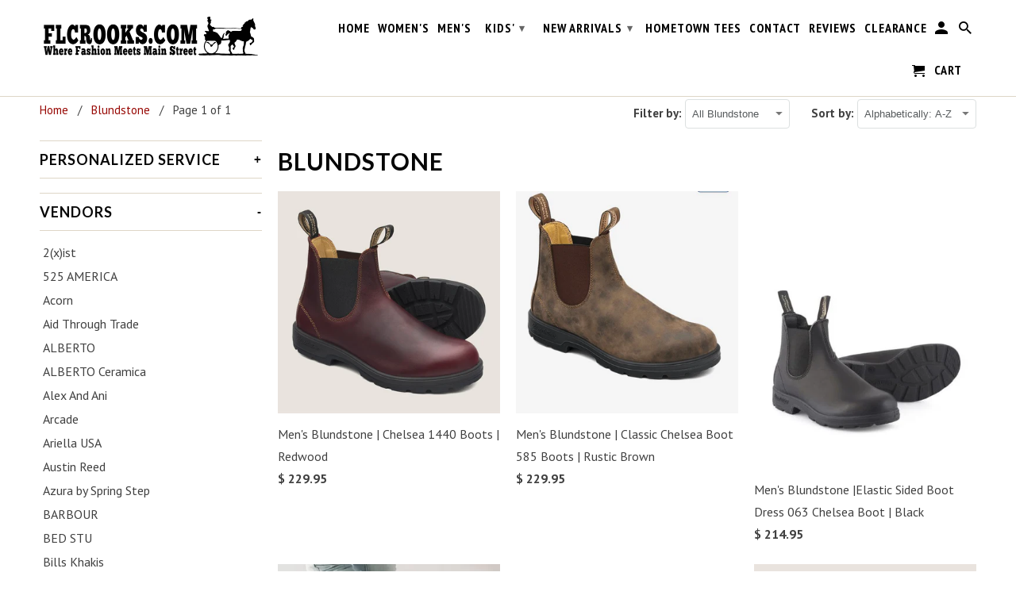

--- FILE ---
content_type: text/html; charset=utf-8
request_url: https://www.flcrooks.com/collections/vendors?q=Blundstone
body_size: 24532
content:
<!DOCTYPE html>
<!--[if lt IE 7 ]><html class="ie ie6" lang="en"> <![endif]-->
<!--[if IE 7 ]><html class="ie ie7" lang="en"> <![endif]-->
<!--[if IE 8 ]><html class="ie ie8" lang="en"> <![endif]-->
<!--[if IE 9 ]><html class="ie ie9" lang="en"> <![endif]-->
<!--[if (gte IE 10)|!(IE)]><!--><html lang="en"> <!--<![endif]-->
  <head>
    <meta name="google-site-verification" content="b1mMHHWgFBii15NTjAF3MqEfWI5yrWfzcZuhsDaFqKQ" />
<!-- Google tag (gtag.js) -->
<script async src="https://www.googletagmanager.com/gtag/js?id=G-EHLK3CT619"></script>
<script>
  window.dataLayer = window.dataLayer || [];
  function gtag(){dataLayer.push(arguments);}
  gtag('js', new Date());

  gtag('config', 'G-EHLK3CT619');
</script>

    <meta charset="utf-8">
    <meta http-equiv="cleartype" content="on">
    <meta name="robots" content="index,follow">

    
    <title>Blundstone - FLCrooks.com</title>

    

    <!-- Custom Fonts -->
    
      <link href="//fonts.googleapis.com/css?family=.|Lato:light,normal,bold|Lato:light,normal,bold|PT+Sans+Narrow:light,normal,bold|PT+Sans:light,normal,bold" rel="stylesheet" type="text/css" />
    

    

<meta name="author" content="FLCrooks.com">
<meta property="og:url" content="https://www.flcrooks.com/collections/vendors?q=blundstone">
<meta property="og:site_name" content="FLCrooks.com">


  <meta property="og:type" content="product.group">
  <meta property="og:title" content="Blundstone">
  
    
    <meta property="og:image" content="http://www.flcrooks.com/cdn/shop/products/1440_m_3_1_600x.webp?v=1663965275">
    <meta property="og:image:secure_url" content="https://www.flcrooks.com/cdn/shop/products/1440_m_3_1_600x.webp?v=1663965275">
  





  <meta name="twitter:site" content="@shopify">

<meta name="twitter:card" content="summary">


    
    

    <!-- Mobile Specific Metas -->
    <meta name="HandheldFriendly" content="True">
    <meta name="MobileOptimized" content="320">
    <meta name="viewport" content="width=device-width,initial-scale=1">
    <meta name="theme-color" content="#ffffff">

    <!-- Stylesheets for Retina 4.1.4 -->
    <link href="//www.flcrooks.com/cdn/shop/t/5/assets/styles.scss.css?v=157506785410490748061751409513" rel="stylesheet" type="text/css" media="all" />
    <!--[if lte IE 9]>
      <link href="//www.flcrooks.com/cdn/shop/t/5/assets/ie.css?v=16370617434440559491491485008" rel="stylesheet" type="text/css" media="all" />
    <![endif]-->

    
      <link rel="shortcut icon" type="image/x-icon" href="//www.flcrooks.com/cdn/shop/files/instagramflcrooks_small.jpg?v=1614708547">
    

    <link rel="canonical" href="https://www.flcrooks.com/collections/vendors?q=blundstone" />

    

    <script src="//www.flcrooks.com/cdn/shop/t/5/assets/app.js?v=161198398709331105251701939249" type="text/javascript"></script>
    <script>window.performance && window.performance.mark && window.performance.mark('shopify.content_for_header.start');</script><meta name="google-site-verification" content="J_o_jteOpnFaOASRjQGXdduBz9zXFmIY0ylpIhEf3OE">
<meta name="google-site-verification" content="PnSCjx9ixGVZVmsLMv73elNLS5j9wH-Qa-nn0caBvlc">
<meta name="google-site-verification" content="eEEdcCbuuWhXUu1asVHGg9i4Ua8PuUJv7P3TPN57IMo">
<meta name="facebook-domain-verification" content="lugdkgf46xk81ywyf8osbk30q58lwx">
<meta id="shopify-digital-wallet" name="shopify-digital-wallet" content="/12283766/digital_wallets/dialog">
<meta name="shopify-checkout-api-token" content="ff819704559c1074b2046cd40b70b892">
<meta id="in-context-paypal-metadata" data-shop-id="12283766" data-venmo-supported="false" data-environment="production" data-locale="en_US" data-paypal-v4="true" data-currency="USD">
<script async="async" src="/checkouts/internal/preloads.js?locale=en-US"></script>
<link rel="preconnect" href="https://shop.app" crossorigin="anonymous">
<script async="async" src="https://shop.app/checkouts/internal/preloads.js?locale=en-US&shop_id=12283766" crossorigin="anonymous"></script>
<script id="shopify-features" type="application/json">{"accessToken":"ff819704559c1074b2046cd40b70b892","betas":["rich-media-storefront-analytics"],"domain":"www.flcrooks.com","predictiveSearch":true,"shopId":12283766,"locale":"en"}</script>
<script>var Shopify = Shopify || {};
Shopify.shop = "539main.myshopify.com";
Shopify.locale = "en";
Shopify.currency = {"active":"USD","rate":"1.0"};
Shopify.country = "US";
Shopify.theme = {"name":"Retina update","id":165369350,"schema_name":"Retina","schema_version":"4.1.4","theme_store_id":601,"role":"main"};
Shopify.theme.handle = "null";
Shopify.theme.style = {"id":null,"handle":null};
Shopify.cdnHost = "www.flcrooks.com/cdn";
Shopify.routes = Shopify.routes || {};
Shopify.routes.root = "/";</script>
<script type="module">!function(o){(o.Shopify=o.Shopify||{}).modules=!0}(window);</script>
<script>!function(o){function n(){var o=[];function n(){o.push(Array.prototype.slice.apply(arguments))}return n.q=o,n}var t=o.Shopify=o.Shopify||{};t.loadFeatures=n(),t.autoloadFeatures=n()}(window);</script>
<script>
  window.ShopifyPay = window.ShopifyPay || {};
  window.ShopifyPay.apiHost = "shop.app\/pay";
  window.ShopifyPay.redirectState = null;
</script>
<script id="shop-js-analytics" type="application/json">{"pageType":"collection"}</script>
<script defer="defer" async type="module" src="//www.flcrooks.com/cdn/shopifycloud/shop-js/modules/v2/client.init-shop-cart-sync_C5BV16lS.en.esm.js"></script>
<script defer="defer" async type="module" src="//www.flcrooks.com/cdn/shopifycloud/shop-js/modules/v2/chunk.common_CygWptCX.esm.js"></script>
<script type="module">
  await import("//www.flcrooks.com/cdn/shopifycloud/shop-js/modules/v2/client.init-shop-cart-sync_C5BV16lS.en.esm.js");
await import("//www.flcrooks.com/cdn/shopifycloud/shop-js/modules/v2/chunk.common_CygWptCX.esm.js");

  window.Shopify.SignInWithShop?.initShopCartSync?.({"fedCMEnabled":true,"windoidEnabled":true});

</script>
<script>
  window.Shopify = window.Shopify || {};
  if (!window.Shopify.featureAssets) window.Shopify.featureAssets = {};
  window.Shopify.featureAssets['shop-js'] = {"shop-cart-sync":["modules/v2/client.shop-cart-sync_ZFArdW7E.en.esm.js","modules/v2/chunk.common_CygWptCX.esm.js"],"init-fed-cm":["modules/v2/client.init-fed-cm_CmiC4vf6.en.esm.js","modules/v2/chunk.common_CygWptCX.esm.js"],"shop-button":["modules/v2/client.shop-button_tlx5R9nI.en.esm.js","modules/v2/chunk.common_CygWptCX.esm.js"],"shop-cash-offers":["modules/v2/client.shop-cash-offers_DOA2yAJr.en.esm.js","modules/v2/chunk.common_CygWptCX.esm.js","modules/v2/chunk.modal_D71HUcav.esm.js"],"init-windoid":["modules/v2/client.init-windoid_sURxWdc1.en.esm.js","modules/v2/chunk.common_CygWptCX.esm.js"],"shop-toast-manager":["modules/v2/client.shop-toast-manager_ClPi3nE9.en.esm.js","modules/v2/chunk.common_CygWptCX.esm.js"],"init-shop-email-lookup-coordinator":["modules/v2/client.init-shop-email-lookup-coordinator_B8hsDcYM.en.esm.js","modules/v2/chunk.common_CygWptCX.esm.js"],"init-shop-cart-sync":["modules/v2/client.init-shop-cart-sync_C5BV16lS.en.esm.js","modules/v2/chunk.common_CygWptCX.esm.js"],"avatar":["modules/v2/client.avatar_BTnouDA3.en.esm.js"],"pay-button":["modules/v2/client.pay-button_FdsNuTd3.en.esm.js","modules/v2/chunk.common_CygWptCX.esm.js"],"init-customer-accounts":["modules/v2/client.init-customer-accounts_DxDtT_ad.en.esm.js","modules/v2/client.shop-login-button_C5VAVYt1.en.esm.js","modules/v2/chunk.common_CygWptCX.esm.js","modules/v2/chunk.modal_D71HUcav.esm.js"],"init-shop-for-new-customer-accounts":["modules/v2/client.init-shop-for-new-customer-accounts_ChsxoAhi.en.esm.js","modules/v2/client.shop-login-button_C5VAVYt1.en.esm.js","modules/v2/chunk.common_CygWptCX.esm.js","modules/v2/chunk.modal_D71HUcav.esm.js"],"shop-login-button":["modules/v2/client.shop-login-button_C5VAVYt1.en.esm.js","modules/v2/chunk.common_CygWptCX.esm.js","modules/v2/chunk.modal_D71HUcav.esm.js"],"init-customer-accounts-sign-up":["modules/v2/client.init-customer-accounts-sign-up_CPSyQ0Tj.en.esm.js","modules/v2/client.shop-login-button_C5VAVYt1.en.esm.js","modules/v2/chunk.common_CygWptCX.esm.js","modules/v2/chunk.modal_D71HUcav.esm.js"],"shop-follow-button":["modules/v2/client.shop-follow-button_Cva4Ekp9.en.esm.js","modules/v2/chunk.common_CygWptCX.esm.js","modules/v2/chunk.modal_D71HUcav.esm.js"],"checkout-modal":["modules/v2/client.checkout-modal_BPM8l0SH.en.esm.js","modules/v2/chunk.common_CygWptCX.esm.js","modules/v2/chunk.modal_D71HUcav.esm.js"],"lead-capture":["modules/v2/client.lead-capture_Bi8yE_yS.en.esm.js","modules/v2/chunk.common_CygWptCX.esm.js","modules/v2/chunk.modal_D71HUcav.esm.js"],"shop-login":["modules/v2/client.shop-login_D6lNrXab.en.esm.js","modules/v2/chunk.common_CygWptCX.esm.js","modules/v2/chunk.modal_D71HUcav.esm.js"],"payment-terms":["modules/v2/client.payment-terms_CZxnsJam.en.esm.js","modules/v2/chunk.common_CygWptCX.esm.js","modules/v2/chunk.modal_D71HUcav.esm.js"]};
</script>
<script>(function() {
  var isLoaded = false;
  function asyncLoad() {
    if (isLoaded) return;
    isLoaded = true;
    var urls = ["https:\/\/cdn.nfcube.com\/instafeed-96c0b3a29f6003ef23d6294e3b41e6f5.js?shop=539main.myshopify.com","https:\/\/cdn.hextom.com\/js\/freeshippingbar.js?shop=539main.myshopify.com"];
    for (var i = 0; i < urls.length; i++) {
      var s = document.createElement('script');
      s.type = 'text/javascript';
      s.async = true;
      s.src = urls[i];
      var x = document.getElementsByTagName('script')[0];
      x.parentNode.insertBefore(s, x);
    }
  };
  if(window.attachEvent) {
    window.attachEvent('onload', asyncLoad);
  } else {
    window.addEventListener('load', asyncLoad, false);
  }
})();</script>
<script id="__st">var __st={"a":12283766,"offset":-18000,"reqid":"9f05c9cc-7425-40e8-9c90-cd7ee23aa7a9-1768606138","pageurl":"www.flcrooks.com\/collections\/vendors?q=Blundstone","u":"6dd31e3dc90c","p":"vendors"};</script>
<script>window.ShopifyPaypalV4VisibilityTracking = true;</script>
<script id="captcha-bootstrap">!function(){'use strict';const t='contact',e='account',n='new_comment',o=[[t,t],['blogs',n],['comments',n],[t,'customer']],c=[[e,'customer_login'],[e,'guest_login'],[e,'recover_customer_password'],[e,'create_customer']],r=t=>t.map((([t,e])=>`form[action*='/${t}']:not([data-nocaptcha='true']) input[name='form_type'][value='${e}']`)).join(','),a=t=>()=>t?[...document.querySelectorAll(t)].map((t=>t.form)):[];function s(){const t=[...o],e=r(t);return a(e)}const i='password',u='form_key',d=['recaptcha-v3-token','g-recaptcha-response','h-captcha-response',i],f=()=>{try{return window.sessionStorage}catch{return}},m='__shopify_v',_=t=>t.elements[u];function p(t,e,n=!1){try{const o=window.sessionStorage,c=JSON.parse(o.getItem(e)),{data:r}=function(t){const{data:e,action:n}=t;return t[m]||n?{data:e,action:n}:{data:t,action:n}}(c);for(const[e,n]of Object.entries(r))t.elements[e]&&(t.elements[e].value=n);n&&o.removeItem(e)}catch(o){console.error('form repopulation failed',{error:o})}}const l='form_type',E='cptcha';function T(t){t.dataset[E]=!0}const w=window,h=w.document,L='Shopify',v='ce_forms',y='captcha';let A=!1;((t,e)=>{const n=(g='f06e6c50-85a8-45c8-87d0-21a2b65856fe',I='https://cdn.shopify.com/shopifycloud/storefront-forms-hcaptcha/ce_storefront_forms_captcha_hcaptcha.v1.5.2.iife.js',D={infoText:'Protected by hCaptcha',privacyText:'Privacy',termsText:'Terms'},(t,e,n)=>{const o=w[L][v],c=o.bindForm;if(c)return c(t,g,e,D).then(n);var r;o.q.push([[t,g,e,D],n]),r=I,A||(h.body.append(Object.assign(h.createElement('script'),{id:'captcha-provider',async:!0,src:r})),A=!0)});var g,I,D;w[L]=w[L]||{},w[L][v]=w[L][v]||{},w[L][v].q=[],w[L][y]=w[L][y]||{},w[L][y].protect=function(t,e){n(t,void 0,e),T(t)},Object.freeze(w[L][y]),function(t,e,n,w,h,L){const[v,y,A,g]=function(t,e,n){const i=e?o:[],u=t?c:[],d=[...i,...u],f=r(d),m=r(i),_=r(d.filter((([t,e])=>n.includes(e))));return[a(f),a(m),a(_),s()]}(w,h,L),I=t=>{const e=t.target;return e instanceof HTMLFormElement?e:e&&e.form},D=t=>v().includes(t);t.addEventListener('submit',(t=>{const e=I(t);if(!e)return;const n=D(e)&&!e.dataset.hcaptchaBound&&!e.dataset.recaptchaBound,o=_(e),c=g().includes(e)&&(!o||!o.value);(n||c)&&t.preventDefault(),c&&!n&&(function(t){try{if(!f())return;!function(t){const e=f();if(!e)return;const n=_(t);if(!n)return;const o=n.value;o&&e.removeItem(o)}(t);const e=Array.from(Array(32),(()=>Math.random().toString(36)[2])).join('');!function(t,e){_(t)||t.append(Object.assign(document.createElement('input'),{type:'hidden',name:u})),t.elements[u].value=e}(t,e),function(t,e){const n=f();if(!n)return;const o=[...t.querySelectorAll(`input[type='${i}']`)].map((({name:t})=>t)),c=[...d,...o],r={};for(const[a,s]of new FormData(t).entries())c.includes(a)||(r[a]=s);n.setItem(e,JSON.stringify({[m]:1,action:t.action,data:r}))}(t,e)}catch(e){console.error('failed to persist form',e)}}(e),e.submit())}));const S=(t,e)=>{t&&!t.dataset[E]&&(n(t,e.some((e=>e===t))),T(t))};for(const o of['focusin','change'])t.addEventListener(o,(t=>{const e=I(t);D(e)&&S(e,y())}));const B=e.get('form_key'),M=e.get(l),P=B&&M;t.addEventListener('DOMContentLoaded',(()=>{const t=y();if(P)for(const e of t)e.elements[l].value===M&&p(e,B);[...new Set([...A(),...v().filter((t=>'true'===t.dataset.shopifyCaptcha))])].forEach((e=>S(e,t)))}))}(h,new URLSearchParams(w.location.search),n,t,e,['guest_login'])})(!0,!0)}();</script>
<script integrity="sha256-4kQ18oKyAcykRKYeNunJcIwy7WH5gtpwJnB7kiuLZ1E=" data-source-attribution="shopify.loadfeatures" defer="defer" src="//www.flcrooks.com/cdn/shopifycloud/storefront/assets/storefront/load_feature-a0a9edcb.js" crossorigin="anonymous"></script>
<script crossorigin="anonymous" defer="defer" src="//www.flcrooks.com/cdn/shopifycloud/storefront/assets/shopify_pay/storefront-65b4c6d7.js?v=20250812"></script>
<script data-source-attribution="shopify.dynamic_checkout.dynamic.init">var Shopify=Shopify||{};Shopify.PaymentButton=Shopify.PaymentButton||{isStorefrontPortableWallets:!0,init:function(){window.Shopify.PaymentButton.init=function(){};var t=document.createElement("script");t.src="https://www.flcrooks.com/cdn/shopifycloud/portable-wallets/latest/portable-wallets.en.js",t.type="module",document.head.appendChild(t)}};
</script>
<script data-source-attribution="shopify.dynamic_checkout.buyer_consent">
  function portableWalletsHideBuyerConsent(e){var t=document.getElementById("shopify-buyer-consent"),n=document.getElementById("shopify-subscription-policy-button");t&&n&&(t.classList.add("hidden"),t.setAttribute("aria-hidden","true"),n.removeEventListener("click",e))}function portableWalletsShowBuyerConsent(e){var t=document.getElementById("shopify-buyer-consent"),n=document.getElementById("shopify-subscription-policy-button");t&&n&&(t.classList.remove("hidden"),t.removeAttribute("aria-hidden"),n.addEventListener("click",e))}window.Shopify?.PaymentButton&&(window.Shopify.PaymentButton.hideBuyerConsent=portableWalletsHideBuyerConsent,window.Shopify.PaymentButton.showBuyerConsent=portableWalletsShowBuyerConsent);
</script>
<script data-source-attribution="shopify.dynamic_checkout.cart.bootstrap">document.addEventListener("DOMContentLoaded",(function(){function t(){return document.querySelector("shopify-accelerated-checkout-cart, shopify-accelerated-checkout")}if(t())Shopify.PaymentButton.init();else{new MutationObserver((function(e,n){t()&&(Shopify.PaymentButton.init(),n.disconnect())})).observe(document.body,{childList:!0,subtree:!0})}}));
</script>
<link id="shopify-accelerated-checkout-styles" rel="stylesheet" media="screen" href="https://www.flcrooks.com/cdn/shopifycloud/portable-wallets/latest/accelerated-checkout-backwards-compat.css" crossorigin="anonymous">
<style id="shopify-accelerated-checkout-cart">
        #shopify-buyer-consent {
  margin-top: 1em;
  display: inline-block;
  width: 100%;
}

#shopify-buyer-consent.hidden {
  display: none;
}

#shopify-subscription-policy-button {
  background: none;
  border: none;
  padding: 0;
  text-decoration: underline;
  font-size: inherit;
  cursor: pointer;
}

#shopify-subscription-policy-button::before {
  box-shadow: none;
}

      </style>

<script>window.performance && window.performance.mark && window.performance.mark('shopify.content_for_header.end');</script>
  <meta name="google-site-verification" content="J_o_jteOpnFaOASRjQGXdduBz9zXFmIY0ylpIhEf3OE" />
  <meta name="msvalidate.01" content="F285C4254F90C6001098AA630B3CA40B" />
  <script src="https://cdn.shopify.com/extensions/0199c80f-3fc5-769c-9434-a45d5b4e95b5/theme-app-extension-prod-28/assets/easytabs.min.js" type="text/javascript" defer="defer"></script>
<link href="https://monorail-edge.shopifysvc.com" rel="dns-prefetch">
<script>(function(){if ("sendBeacon" in navigator && "performance" in window) {try {var session_token_from_headers = performance.getEntriesByType('navigation')[0].serverTiming.find(x => x.name == '_s').description;} catch {var session_token_from_headers = undefined;}var session_cookie_matches = document.cookie.match(/_shopify_s=([^;]*)/);var session_token_from_cookie = session_cookie_matches && session_cookie_matches.length === 2 ? session_cookie_matches[1] : "";var session_token = session_token_from_headers || session_token_from_cookie || "";function handle_abandonment_event(e) {var entries = performance.getEntries().filter(function(entry) {return /monorail-edge.shopifysvc.com/.test(entry.name);});if (!window.abandonment_tracked && entries.length === 0) {window.abandonment_tracked = true;var currentMs = Date.now();var navigation_start = performance.timing.navigationStart;var payload = {shop_id: 12283766,url: window.location.href,navigation_start,duration: currentMs - navigation_start,session_token,page_type: "collection"};window.navigator.sendBeacon("https://monorail-edge.shopifysvc.com/v1/produce", JSON.stringify({schema_id: "online_store_buyer_site_abandonment/1.1",payload: payload,metadata: {event_created_at_ms: currentMs,event_sent_at_ms: currentMs}}));}}window.addEventListener('pagehide', handle_abandonment_event);}}());</script>
<script id="web-pixels-manager-setup">(function e(e,d,r,n,o){if(void 0===o&&(o={}),!Boolean(null===(a=null===(i=window.Shopify)||void 0===i?void 0:i.analytics)||void 0===a?void 0:a.replayQueue)){var i,a;window.Shopify=window.Shopify||{};var t=window.Shopify;t.analytics=t.analytics||{};var s=t.analytics;s.replayQueue=[],s.publish=function(e,d,r){return s.replayQueue.push([e,d,r]),!0};try{self.performance.mark("wpm:start")}catch(e){}var l=function(){var e={modern:/Edge?\/(1{2}[4-9]|1[2-9]\d|[2-9]\d{2}|\d{4,})\.\d+(\.\d+|)|Firefox\/(1{2}[4-9]|1[2-9]\d|[2-9]\d{2}|\d{4,})\.\d+(\.\d+|)|Chrom(ium|e)\/(9{2}|\d{3,})\.\d+(\.\d+|)|(Maci|X1{2}).+ Version\/(15\.\d+|(1[6-9]|[2-9]\d|\d{3,})\.\d+)([,.]\d+|)( \(\w+\)|)( Mobile\/\w+|) Safari\/|Chrome.+OPR\/(9{2}|\d{3,})\.\d+\.\d+|(CPU[ +]OS|iPhone[ +]OS|CPU[ +]iPhone|CPU IPhone OS|CPU iPad OS)[ +]+(15[._]\d+|(1[6-9]|[2-9]\d|\d{3,})[._]\d+)([._]\d+|)|Android:?[ /-](13[3-9]|1[4-9]\d|[2-9]\d{2}|\d{4,})(\.\d+|)(\.\d+|)|Android.+Firefox\/(13[5-9]|1[4-9]\d|[2-9]\d{2}|\d{4,})\.\d+(\.\d+|)|Android.+Chrom(ium|e)\/(13[3-9]|1[4-9]\d|[2-9]\d{2}|\d{4,})\.\d+(\.\d+|)|SamsungBrowser\/([2-9]\d|\d{3,})\.\d+/,legacy:/Edge?\/(1[6-9]|[2-9]\d|\d{3,})\.\d+(\.\d+|)|Firefox\/(5[4-9]|[6-9]\d|\d{3,})\.\d+(\.\d+|)|Chrom(ium|e)\/(5[1-9]|[6-9]\d|\d{3,})\.\d+(\.\d+|)([\d.]+$|.*Safari\/(?![\d.]+ Edge\/[\d.]+$))|(Maci|X1{2}).+ Version\/(10\.\d+|(1[1-9]|[2-9]\d|\d{3,})\.\d+)([,.]\d+|)( \(\w+\)|)( Mobile\/\w+|) Safari\/|Chrome.+OPR\/(3[89]|[4-9]\d|\d{3,})\.\d+\.\d+|(CPU[ +]OS|iPhone[ +]OS|CPU[ +]iPhone|CPU IPhone OS|CPU iPad OS)[ +]+(10[._]\d+|(1[1-9]|[2-9]\d|\d{3,})[._]\d+)([._]\d+|)|Android:?[ /-](13[3-9]|1[4-9]\d|[2-9]\d{2}|\d{4,})(\.\d+|)(\.\d+|)|Mobile Safari.+OPR\/([89]\d|\d{3,})\.\d+\.\d+|Android.+Firefox\/(13[5-9]|1[4-9]\d|[2-9]\d{2}|\d{4,})\.\d+(\.\d+|)|Android.+Chrom(ium|e)\/(13[3-9]|1[4-9]\d|[2-9]\d{2}|\d{4,})\.\d+(\.\d+|)|Android.+(UC? ?Browser|UCWEB|U3)[ /]?(15\.([5-9]|\d{2,})|(1[6-9]|[2-9]\d|\d{3,})\.\d+)\.\d+|SamsungBrowser\/(5\.\d+|([6-9]|\d{2,})\.\d+)|Android.+MQ{2}Browser\/(14(\.(9|\d{2,})|)|(1[5-9]|[2-9]\d|\d{3,})(\.\d+|))(\.\d+|)|K[Aa][Ii]OS\/(3\.\d+|([4-9]|\d{2,})\.\d+)(\.\d+|)/},d=e.modern,r=e.legacy,n=navigator.userAgent;return n.match(d)?"modern":n.match(r)?"legacy":"unknown"}(),u="modern"===l?"modern":"legacy",c=(null!=n?n:{modern:"",legacy:""})[u],f=function(e){return[e.baseUrl,"/wpm","/b",e.hashVersion,"modern"===e.buildTarget?"m":"l",".js"].join("")}({baseUrl:d,hashVersion:r,buildTarget:u}),m=function(e){var d=e.version,r=e.bundleTarget,n=e.surface,o=e.pageUrl,i=e.monorailEndpoint;return{emit:function(e){var a=e.status,t=e.errorMsg,s=(new Date).getTime(),l=JSON.stringify({metadata:{event_sent_at_ms:s},events:[{schema_id:"web_pixels_manager_load/3.1",payload:{version:d,bundle_target:r,page_url:o,status:a,surface:n,error_msg:t},metadata:{event_created_at_ms:s}}]});if(!i)return console&&console.warn&&console.warn("[Web Pixels Manager] No Monorail endpoint provided, skipping logging."),!1;try{return self.navigator.sendBeacon.bind(self.navigator)(i,l)}catch(e){}var u=new XMLHttpRequest;try{return u.open("POST",i,!0),u.setRequestHeader("Content-Type","text/plain"),u.send(l),!0}catch(e){return console&&console.warn&&console.warn("[Web Pixels Manager] Got an unhandled error while logging to Monorail."),!1}}}}({version:r,bundleTarget:l,surface:e.surface,pageUrl:self.location.href,monorailEndpoint:e.monorailEndpoint});try{o.browserTarget=l,function(e){var d=e.src,r=e.async,n=void 0===r||r,o=e.onload,i=e.onerror,a=e.sri,t=e.scriptDataAttributes,s=void 0===t?{}:t,l=document.createElement("script"),u=document.querySelector("head"),c=document.querySelector("body");if(l.async=n,l.src=d,a&&(l.integrity=a,l.crossOrigin="anonymous"),s)for(var f in s)if(Object.prototype.hasOwnProperty.call(s,f))try{l.dataset[f]=s[f]}catch(e){}if(o&&l.addEventListener("load",o),i&&l.addEventListener("error",i),u)u.appendChild(l);else{if(!c)throw new Error("Did not find a head or body element to append the script");c.appendChild(l)}}({src:f,async:!0,onload:function(){if(!function(){var e,d;return Boolean(null===(d=null===(e=window.Shopify)||void 0===e?void 0:e.analytics)||void 0===d?void 0:d.initialized)}()){var d=window.webPixelsManager.init(e)||void 0;if(d){var r=window.Shopify.analytics;r.replayQueue.forEach((function(e){var r=e[0],n=e[1],o=e[2];d.publishCustomEvent(r,n,o)})),r.replayQueue=[],r.publish=d.publishCustomEvent,r.visitor=d.visitor,r.initialized=!0}}},onerror:function(){return m.emit({status:"failed",errorMsg:"".concat(f," has failed to load")})},sri:function(e){var d=/^sha384-[A-Za-z0-9+/=]+$/;return"string"==typeof e&&d.test(e)}(c)?c:"",scriptDataAttributes:o}),m.emit({status:"loading"})}catch(e){m.emit({status:"failed",errorMsg:(null==e?void 0:e.message)||"Unknown error"})}}})({shopId: 12283766,storefrontBaseUrl: "https://www.flcrooks.com",extensionsBaseUrl: "https://extensions.shopifycdn.com/cdn/shopifycloud/web-pixels-manager",monorailEndpoint: "https://monorail-edge.shopifysvc.com/unstable/produce_batch",surface: "storefront-renderer",enabledBetaFlags: ["2dca8a86"],webPixelsConfigList: [{"id":"1001586914","configuration":"{\"tagID\":\"2613725729484\"}","eventPayloadVersion":"v1","runtimeContext":"STRICT","scriptVersion":"18031546ee651571ed29edbe71a3550b","type":"APP","apiClientId":3009811,"privacyPurposes":["ANALYTICS","MARKETING","SALE_OF_DATA"],"dataSharingAdjustments":{"protectedCustomerApprovalScopes":["read_customer_address","read_customer_email","read_customer_name","read_customer_personal_data","read_customer_phone"]}},{"id":"423461090","configuration":"{\"config\":\"{\\\"pixel_id\\\":\\\"G-EHLK3CT619\\\",\\\"target_country\\\":\\\"US\\\",\\\"gtag_events\\\":[{\\\"type\\\":\\\"search\\\",\\\"action_label\\\":[\\\"G-EHLK3CT619\\\",\\\"AW-988637487\\\/nhfyCNbbk4UBEK_StdcD\\\"]},{\\\"type\\\":\\\"begin_checkout\\\",\\\"action_label\\\":[\\\"G-EHLK3CT619\\\",\\\"AW-988637487\\\/fYH-CNPbk4UBEK_StdcD\\\"]},{\\\"type\\\":\\\"view_item\\\",\\\"action_label\\\":[\\\"G-EHLK3CT619\\\",\\\"AW-988637487\\\/0QNlCM3bk4UBEK_StdcD\\\",\\\"MC-55HVJCVYKS\\\"]},{\\\"type\\\":\\\"purchase\\\",\\\"action_label\\\":[\\\"G-EHLK3CT619\\\",\\\"AW-988637487\\\/s64iCMrbk4UBEK_StdcD\\\",\\\"MC-55HVJCVYKS\\\"]},{\\\"type\\\":\\\"page_view\\\",\\\"action_label\\\":[\\\"G-EHLK3CT619\\\",\\\"AW-988637487\\\/RrymCMfbk4UBEK_StdcD\\\",\\\"MC-55HVJCVYKS\\\"]},{\\\"type\\\":\\\"add_payment_info\\\",\\\"action_label\\\":[\\\"G-EHLK3CT619\\\",\\\"AW-988637487\\\/d6ofCNnbk4UBEK_StdcD\\\"]},{\\\"type\\\":\\\"add_to_cart\\\",\\\"action_label\\\":[\\\"G-EHLK3CT619\\\",\\\"AW-988637487\\\/JJqYCNDbk4UBEK_StdcD\\\"]}],\\\"enable_monitoring_mode\\\":false}\"}","eventPayloadVersion":"v1","runtimeContext":"OPEN","scriptVersion":"b2a88bafab3e21179ed38636efcd8a93","type":"APP","apiClientId":1780363,"privacyPurposes":[],"dataSharingAdjustments":{"protectedCustomerApprovalScopes":["read_customer_address","read_customer_email","read_customer_name","read_customer_personal_data","read_customer_phone"]}},{"id":"259391714","configuration":"{\"storeIdentity\":\"539main.myshopify.com\",\"baseURL\":\"https:\\\/\\\/api.printful.com\\\/shopify-pixels\"}","eventPayloadVersion":"v1","runtimeContext":"STRICT","scriptVersion":"74f275712857ab41bea9d998dcb2f9da","type":"APP","apiClientId":156624,"privacyPurposes":["ANALYTICS","MARKETING","SALE_OF_DATA"],"dataSharingAdjustments":{"protectedCustomerApprovalScopes":["read_customer_address","read_customer_email","read_customer_name","read_customer_personal_data","read_customer_phone"]}},{"id":"145883362","configuration":"{\"pixel_id\":\"171649073182096\",\"pixel_type\":\"facebook_pixel\",\"metaapp_system_user_token\":\"-\"}","eventPayloadVersion":"v1","runtimeContext":"OPEN","scriptVersion":"ca16bc87fe92b6042fbaa3acc2fbdaa6","type":"APP","apiClientId":2329312,"privacyPurposes":["ANALYTICS","MARKETING","SALE_OF_DATA"],"dataSharingAdjustments":{"protectedCustomerApprovalScopes":["read_customer_address","read_customer_email","read_customer_name","read_customer_personal_data","read_customer_phone"]}},{"id":"shopify-app-pixel","configuration":"{}","eventPayloadVersion":"v1","runtimeContext":"STRICT","scriptVersion":"0450","apiClientId":"shopify-pixel","type":"APP","privacyPurposes":["ANALYTICS","MARKETING"]},{"id":"shopify-custom-pixel","eventPayloadVersion":"v1","runtimeContext":"LAX","scriptVersion":"0450","apiClientId":"shopify-pixel","type":"CUSTOM","privacyPurposes":["ANALYTICS","MARKETING"]}],isMerchantRequest: false,initData: {"shop":{"name":"FLCrooks.com","paymentSettings":{"currencyCode":"USD"},"myshopifyDomain":"539main.myshopify.com","countryCode":"US","storefrontUrl":"https:\/\/www.flcrooks.com"},"customer":null,"cart":null,"checkout":null,"productVariants":[],"purchasingCompany":null},},"https://www.flcrooks.com/cdn","fcfee988w5aeb613cpc8e4bc33m6693e112",{"modern":"","legacy":""},{"shopId":"12283766","storefrontBaseUrl":"https:\/\/www.flcrooks.com","extensionBaseUrl":"https:\/\/extensions.shopifycdn.com\/cdn\/shopifycloud\/web-pixels-manager","surface":"storefront-renderer","enabledBetaFlags":"[\"2dca8a86\"]","isMerchantRequest":"false","hashVersion":"fcfee988w5aeb613cpc8e4bc33m6693e112","publish":"custom","events":"[[\"page_viewed\",{}]]"});</script><script>
  window.ShopifyAnalytics = window.ShopifyAnalytics || {};
  window.ShopifyAnalytics.meta = window.ShopifyAnalytics.meta || {};
  window.ShopifyAnalytics.meta.currency = 'USD';
  var meta = {"page":{"pageType":"vendors","requestId":"9f05c9cc-7425-40e8-9c90-cd7ee23aa7a9-1768606138"}};
  for (var attr in meta) {
    window.ShopifyAnalytics.meta[attr] = meta[attr];
  }
</script>
<script class="analytics">
  (function () {
    var customDocumentWrite = function(content) {
      var jquery = null;

      if (window.jQuery) {
        jquery = window.jQuery;
      } else if (window.Checkout && window.Checkout.$) {
        jquery = window.Checkout.$;
      }

      if (jquery) {
        jquery('body').append(content);
      }
    };

    var hasLoggedConversion = function(token) {
      if (token) {
        return document.cookie.indexOf('loggedConversion=' + token) !== -1;
      }
      return false;
    }

    var setCookieIfConversion = function(token) {
      if (token) {
        var twoMonthsFromNow = new Date(Date.now());
        twoMonthsFromNow.setMonth(twoMonthsFromNow.getMonth() + 2);

        document.cookie = 'loggedConversion=' + token + '; expires=' + twoMonthsFromNow;
      }
    }

    var trekkie = window.ShopifyAnalytics.lib = window.trekkie = window.trekkie || [];
    if (trekkie.integrations) {
      return;
    }
    trekkie.methods = [
      'identify',
      'page',
      'ready',
      'track',
      'trackForm',
      'trackLink'
    ];
    trekkie.factory = function(method) {
      return function() {
        var args = Array.prototype.slice.call(arguments);
        args.unshift(method);
        trekkie.push(args);
        return trekkie;
      };
    };
    for (var i = 0; i < trekkie.methods.length; i++) {
      var key = trekkie.methods[i];
      trekkie[key] = trekkie.factory(key);
    }
    trekkie.load = function(config) {
      trekkie.config = config || {};
      trekkie.config.initialDocumentCookie = document.cookie;
      var first = document.getElementsByTagName('script')[0];
      var script = document.createElement('script');
      script.type = 'text/javascript';
      script.onerror = function(e) {
        var scriptFallback = document.createElement('script');
        scriptFallback.type = 'text/javascript';
        scriptFallback.onerror = function(error) {
                var Monorail = {
      produce: function produce(monorailDomain, schemaId, payload) {
        var currentMs = new Date().getTime();
        var event = {
          schema_id: schemaId,
          payload: payload,
          metadata: {
            event_created_at_ms: currentMs,
            event_sent_at_ms: currentMs
          }
        };
        return Monorail.sendRequest("https://" + monorailDomain + "/v1/produce", JSON.stringify(event));
      },
      sendRequest: function sendRequest(endpointUrl, payload) {
        // Try the sendBeacon API
        if (window && window.navigator && typeof window.navigator.sendBeacon === 'function' && typeof window.Blob === 'function' && !Monorail.isIos12()) {
          var blobData = new window.Blob([payload], {
            type: 'text/plain'
          });

          if (window.navigator.sendBeacon(endpointUrl, blobData)) {
            return true;
          } // sendBeacon was not successful

        } // XHR beacon

        var xhr = new XMLHttpRequest();

        try {
          xhr.open('POST', endpointUrl);
          xhr.setRequestHeader('Content-Type', 'text/plain');
          xhr.send(payload);
        } catch (e) {
          console.log(e);
        }

        return false;
      },
      isIos12: function isIos12() {
        return window.navigator.userAgent.lastIndexOf('iPhone; CPU iPhone OS 12_') !== -1 || window.navigator.userAgent.lastIndexOf('iPad; CPU OS 12_') !== -1;
      }
    };
    Monorail.produce('monorail-edge.shopifysvc.com',
      'trekkie_storefront_load_errors/1.1',
      {shop_id: 12283766,
      theme_id: 165369350,
      app_name: "storefront",
      context_url: window.location.href,
      source_url: "//www.flcrooks.com/cdn/s/trekkie.storefront.cd680fe47e6c39ca5d5df5f0a32d569bc48c0f27.min.js"});

        };
        scriptFallback.async = true;
        scriptFallback.src = '//www.flcrooks.com/cdn/s/trekkie.storefront.cd680fe47e6c39ca5d5df5f0a32d569bc48c0f27.min.js';
        first.parentNode.insertBefore(scriptFallback, first);
      };
      script.async = true;
      script.src = '//www.flcrooks.com/cdn/s/trekkie.storefront.cd680fe47e6c39ca5d5df5f0a32d569bc48c0f27.min.js';
      first.parentNode.insertBefore(script, first);
    };
    trekkie.load(
      {"Trekkie":{"appName":"storefront","development":false,"defaultAttributes":{"shopId":12283766,"isMerchantRequest":null,"themeId":165369350,"themeCityHash":"10913312409440734870","contentLanguage":"en","currency":"USD","eventMetadataId":"8d50bb8d-47e0-4e61-8e0e-ded506afecbd"},"isServerSideCookieWritingEnabled":true,"monorailRegion":"shop_domain","enabledBetaFlags":["65f19447"]},"Session Attribution":{},"S2S":{"facebookCapiEnabled":true,"source":"trekkie-storefront-renderer","apiClientId":580111}}
    );

    var loaded = false;
    trekkie.ready(function() {
      if (loaded) return;
      loaded = true;

      window.ShopifyAnalytics.lib = window.trekkie;

      var originalDocumentWrite = document.write;
      document.write = customDocumentWrite;
      try { window.ShopifyAnalytics.merchantGoogleAnalytics.call(this); } catch(error) {};
      document.write = originalDocumentWrite;

      window.ShopifyAnalytics.lib.page(null,{"pageType":"vendors","requestId":"9f05c9cc-7425-40e8-9c90-cd7ee23aa7a9-1768606138","shopifyEmitted":true});

      var match = window.location.pathname.match(/checkouts\/(.+)\/(thank_you|post_purchase)/)
      var token = match? match[1]: undefined;
      if (!hasLoggedConversion(token)) {
        setCookieIfConversion(token);
        
      }
    });


        var eventsListenerScript = document.createElement('script');
        eventsListenerScript.async = true;
        eventsListenerScript.src = "//www.flcrooks.com/cdn/shopifycloud/storefront/assets/shop_events_listener-3da45d37.js";
        document.getElementsByTagName('head')[0].appendChild(eventsListenerScript);

})();</script>
  <script>
  if (!window.ga || (window.ga && typeof window.ga !== 'function')) {
    window.ga = function ga() {
      (window.ga.q = window.ga.q || []).push(arguments);
      if (window.Shopify && window.Shopify.analytics && typeof window.Shopify.analytics.publish === 'function') {
        window.Shopify.analytics.publish("ga_stub_called", {}, {sendTo: "google_osp_migration"});
      }
      console.error("Shopify's Google Analytics stub called with:", Array.from(arguments), "\nSee https://help.shopify.com/manual/promoting-marketing/pixels/pixel-migration#google for more information.");
    };
    if (window.Shopify && window.Shopify.analytics && typeof window.Shopify.analytics.publish === 'function') {
      window.Shopify.analytics.publish("ga_stub_initialized", {}, {sendTo: "google_osp_migration"});
    }
  }
</script>
<script
  defer
  src="https://www.flcrooks.com/cdn/shopifycloud/perf-kit/shopify-perf-kit-3.0.4.min.js"
  data-application="storefront-renderer"
  data-shop-id="12283766"
  data-render-region="gcp-us-central1"
  data-page-type="collection"
  data-theme-instance-id="165369350"
  data-theme-name="Retina"
  data-theme-version="4.1.4"
  data-monorail-region="shop_domain"
  data-resource-timing-sampling-rate="10"
  data-shs="true"
  data-shs-beacon="true"
  data-shs-export-with-fetch="true"
  data-shs-logs-sample-rate="1"
  data-shs-beacon-endpoint="https://www.flcrooks.com/api/collect"
></script>
</head>
  
  <body class="collection ">
    <!-- Google Tag Manager (noscript) -->
<noscript><iframe src="https://www.googletagmanager.com/ns.html?id=GTM-WXRNDJ"
height="0" width="0" style="display:none;visibility:hidden"></iframe></noscript>
<!-- End Google Tag Manager (noscript) -->
    
    <div id="content_wrapper">

      <div id="shopify-section-header" class="shopify-section header-section"><div id="header" class="mm-fixed-top Fixed mobile-header" data-search-enabled="true">
  <a href="#nav" class="icon-menu"> <span>Menu</span></a>
  
    <a href="#cart" class="icon-cart right"> <span>Cart</span></a>
  
</div>

<div class="hidden">
  <div id="nav">
    <ul>
      
        
          <li ><a href="/">Home</a></li>
        
      
        
          <li ><a href="/pages/womens-by-brand">WOMEN'S</a></li>
        
      
        
          <li ><a href="/pages/by-brand">MEN'S </a></li>
        
      
        
          <li ><span>KIDS'</span>
            <ul>
              
                
                  <li ><a href="/collections/kids-kamik-flcrooks-com-shop-kids-outdoor-gear">KAMIK</a></li>
                
              
                
                  <li ><a href="/collections/kids-merrell-flcrooks-com-outdoor-shoes-for-kids">MERRELL</a></li>
                
              
                
                  <li ><a href="/collections/kids-patagonia-flcrooks-com-shop-kids-outdoor-wear">PATAGONIA</a></li>
                
              
                
                  <li ><a href="/collections/kids-saucony-flcrooks-com-sneakers-for-kids">SAUCONY</a></li>
                
              
                
                  <li ><a href="/collections/kids-the-north-face-flcrooks-com-shop-kids-outdoor-wear">THE NORTH FACE</a></li>
                
              
                
                  <li ><a href="/collections/kids-clothing-shoes">ALL KIDS' CLOTHING & ACCESSORIES</a></li>
                
              
            </ul>
          </li>
        
      
        
          <li ><span>NEW ARRIVALS</span>
            <ul>
              
                
                  <li ><a href="/collections/womens-new-arrivals">WOMEN'S NEW ARRIVALS</a></li>
                
              
                
                  <li ><a href="/collections/mens-new-arrivals">MEN'S NEW ARRIVALS</a></li>
                
              
            </ul>
          </li>
        
      
        
          <li ><a href="/collections/hometown-tees">HOMETOWN TEES</a></li>
        
      
        
          <li ><a href="/pages/contact-us">CONTACT</a></li>
        
      
        
          <li ><a href="/pages/reviews">REVIEWS</a></li>
        
      
        
          <li ><a href="/collections/clearance-corner">CLEARANCE</a></li>
        
      
      
        
          <li>
            <a href="/account/login" id="customer_login_link">My Account</a>
          </li>
        
      
      
    </ul>
  </div>

  <form action="/checkout" method="post" id="cart">
    <ul data-money-format="$ {{amount}}" data-shop-currency="USD" data-shop-name="FLCrooks.com">
      <li class="mm-subtitle"><a class="mm-subclose continue" href="#cart">Continue Shopping</a></li>

      
        <li class="mm-label empty_cart"><a href="/cart">Your Cart is Empty</a></li>
      
    </ul>
  </form>
</div>


<div class="header default-header  behind-menu--true header_bar js-no-change">
  

  <div class="container">
    <div class="four columns logo ">
      <a href="https://www.flcrooks.com" title="FLCrooks.com">
        
          <img src="//www.flcrooks.com/cdn/shop/files/flcrooks.com_header_b42ff0a0-c443-49e8-b27f-7a05b4537333_280x@2x.png?v=1614708542" alt="FLCrooks.com" class="primary_logo" />

          
        
      </a>
    </div>

    <div class="twelve columns nav mobile_hidden">
      <ul class="menu">
        
          
            <li><a href="/" class="top-link ">Home</a></li>
          
        
          
            <li><a href="/pages/womens-by-brand" class="top-link ">WOMEN'S</a></li>
          
        
          
            <li><a href="/pages/by-brand" class="top-link ">MEN'S </a></li>
          
        
          

            
            
            
            

            <li><a href="/pages/kids-by-brand" class="sub-menu  ">KIDS'
              <span class="arrow">▾</span></a>
              <div class="dropdown ">
                <ul>
                  
                  
                  
                    
                    <li><a href="/collections/kids-kamik-flcrooks-com-shop-kids-outdoor-gear">KAMIK</a></li>
                    

                    
                  
                    
                    <li><a href="/collections/kids-merrell-flcrooks-com-outdoor-shoes-for-kids">MERRELL</a></li>
                    

                    
                  
                    
                    <li><a href="/collections/kids-patagonia-flcrooks-com-shop-kids-outdoor-wear">PATAGONIA</a></li>
                    

                    
                  
                    
                    <li><a href="/collections/kids-saucony-flcrooks-com-sneakers-for-kids">SAUCONY</a></li>
                    

                    
                  
                    
                    <li><a href="/collections/kids-the-north-face-flcrooks-com-shop-kids-outdoor-wear">THE NORTH FACE</a></li>
                    

                    
                  
                    
                    <li><a href="/collections/kids-clothing-shoes">ALL KIDS' CLOTHING & ACCESSORIES</a></li>
                    

                    
                  
                </ul>
              </div>
            </li>
          
        
          

            
            
            
            

            <li><a href="/collections/new-arrivals" class="sub-menu  ">NEW ARRIVALS
              <span class="arrow">▾</span></a>
              <div class="dropdown ">
                <ul>
                  
                  
                  
                    
                    <li><a href="/collections/womens-new-arrivals">WOMEN'S NEW ARRIVALS</a></li>
                    

                    
                  
                    
                    <li><a href="/collections/mens-new-arrivals">MEN'S NEW ARRIVALS</a></li>
                    

                    
                  
                </ul>
              </div>
            </li>
          
        
          
            <li><a href="/collections/hometown-tees" class="top-link ">HOMETOWN TEES</a></li>
          
        
          
            <li><a href="/pages/contact-us" class="top-link ">CONTACT</a></li>
          
        
          
            <li><a href="/pages/reviews" class="top-link ">REVIEWS</a></li>
          
        
          
            <li><a href="/collections/clearance-corner" class="top-link ">CLEARANCE</a></li>
          
        

        

        
          <li>
            <a href="/account" title="My Account " class="icon-account"></a>
          </li>
        
        
          <li>
            <a href="/search" title="Search" class="icon-search" id="search-toggle"></a>
          </li>
        
        
        
          <li>
            <a href="#cart" class="icon-cart cart-button"> <span>Cart</span></a>
          </li>
        
      </ul>
    </div>
  </div>
</div>

<div class="container mobile_logo">
  <div class="logo">
    <a href="https://www.flcrooks.com" title="FLCrooks.com">
      
        <img src="//www.flcrooks.com/cdn/shop/files/flcrooks.com_header_28895784-8629-4f7b-9898-f2c5d5fbdb3f_280x@2x.png?v=1614708539" alt="FLCrooks.com" />
      
    </a>
  </div>
</div>

<style>
  div.content.container {
    padding: 125px 0px 0px 0px;
  }

  

  @media only screen and (max-width: 767px) {
    div.content.container, div.content {
      padding-top: 5px;
    }
  }

  .logo a {
    display: block;
    padding-top: 0px;
    max-width: 280px;
  }

  
    .nav ul.menu { padding-top: 0px; }
  

  

</style>


</div>

      <div class="content container">
        

<div id="shopify-section-collection-template" class="shopify-section collection-template-section">

  <div class="sixteen columns breadcrumb clearfix">
    <div class="eight columns breadcrumb_text alpha">
      
        <span itemprop="itemListElement" itemscope itemtype="http://schema.org/ListItem"><a href="https://www.flcrooks.com" title="FLCrooks.com" itemprop="item"><span itemprop="name">Home</span></a></span>
        &nbsp; / &nbsp;
        <span itemprop="itemListElement" itemscope itemtype="http://schema.org/ListItem"><a href="/collections/vendors?q=Blundstone" title="Blundstone" itemprop="item"><span itemprop="name">Blundstone</span></a></span>
        

        
          &nbsp; / &nbsp; Page 1 of 1
        
      
    </div>

    
      <div class="eight columns section_select omega ">
        
          <div class="filter_wrap">
            
              
                <label for="tag_filter" class="inline">Filter by: </label>
                <select name="tag_filter" id="tag_filter">
                  <option selected="selected" value="/collections/vendors?q=Blundstone">All Blundstone</option>
              

              
                <option  value="/collections/vendors/casual">CASUAL</option>
              

              
            
              

              
                <option  value="/collections/vendors/mens">MENS</option>
              

              
            
              

              
                <option  value="/collections/vendors/outdoor">OUTDOOR</option>
              

              
            
              

              
                <option  value="/collections/vendors/shoe">Shoe</option>
              

              
            
              

              
                <option  value="/collections/vendors/women">WOMEN</option>
              

              
            
              

              
                <option  value="/collections/vendors/womens">WOMENS</option>
              

              
            
              

              
                <option  value="/collections/vendors/womens-shoes">Women's shoes</option>
              

              
                </select>
              
            
          </div>
        

        
          <div class="filter_wrap">
            <label for="sort-by" class="inline">Sort by: </label>
            <select class="sort_by" id="sort-by" data-default-sort="title-ascending">
              <option value="manual">Featured</option>
              <option value="best-selling">Best Selling</option>
              <option value="title-ascending">Alphabetically: A-Z</option>
              <option value="title-descending">Alphabetically: Z-A</option>
              <option value="price-ascending">Price: Low to High</option>
              <option value="price-descending">Price: High to Low</option>
              <option value="created-descending">Date: New to Old</option>
              <option value="created-ascending">Date: Old to New</option>
            </select>
          </div>
        
      </div>
    
  </div>

  
  

  
    


  <div class="sidebar four columns toggle-all--true">
    
      <div >
        
          
            <h4 class="toggle"><span>+</span>Personalized Service</h4>
            <ul class="blog_list toggle_list">
              <li><h4>Our Team of Experts</h4>
<h6>Call us with any of your questions.</h6>
<h6>814-226-8020</h6>
<h4><a href="https://www.flcrooks.com/pages/jim-crooks" target="_blank" rel="noopener noreferrer">Jim Crooks</a></h4>
<p><a href="https://www.flcrooks.com/pages/jim-crooks" target="_blank" rel="noopener noreferrer"><img src="//cdn.shopify.com/s/files/1/1228/3766/files/JIMCIRCLE_compact.jpg?v=1500648051" alt=""></a></p>
<h6><em>Owner-Proprietor </em></h6>
<h6><a href="https://www.flcrooks.com/pages/jim-crooks" target="_blank" rel="noopener noreferrer">Bio.</a></h6>
<h6><a href="mailto:jim@flcrooks.com">jim@flcrooks.com</a></h6>
<h4><a href="https://www.flcrooks.com/pages/lydia-crooks">Lydia Crooks</a></h4>
<p><a href="https://www.flcrooks.com/pages/lydia-crooks"><img src="//cdn.shopify.com/s/files/1/1228/3766/files/lydia_compact.png?v=1500731499" alt=""></a></p>
<h6><em>Customer Service</em></h6>
<h6><a href="https://www.flcrooks.com/pages/lydia-crooks">Bio.</a></h6>
<h6><a href="mailto:sales@flcrooks.com">sales@flcrooks.com</a></h6>
<br>
<h4>Dar Friedlund</h4>
<p><img src="//cdn.shopify.com/s/files/1/1228/3766/files/dar_compact.png?v=1500731594" alt=""></p>
<h6><em> Women's Team Leader</em></h6>
<h6>Bio.</h6>
<h6><a href="mailto:dar@flcrooks.com">dar@flcrooks.com</a></h6>
<p> </p></li>
            </ul>
          

        
      </div>
    
      <div >
        
          <h4 class="toggle"><span>+</span>Vendors</h4>
          <ul class="blog_list toggle_list">
            
              <li ><a href="/collections/vendors?q=2%28x%29ist" title="2(x)ist">2(x)ist</a></li>
            
              <li ><a href="/collections/vendors?q=525%20AMERICA" title="525 AMERICA">525 AMERICA</a></li>
            
              <li ><a href="/collections/vendors?q=Acorn" title="Acorn">Acorn</a></li>
            
              <li ><a href="/collections/vendors?q=Aid%20Through%20Trade" title="Aid Through Trade">Aid Through Trade</a></li>
            
              <li ><a href="/collections/vendors?q=ALBERTO" title="ALBERTO">ALBERTO</a></li>
            
              <li ><a href="/collections/vendors?q=ALBERTO%20Ceramica" title="ALBERTO Ceramica">ALBERTO Ceramica</a></li>
            
              <li ><a href="/collections/vendors?q=Alex%20And%20Ani" title="Alex And Ani">Alex And Ani</a></li>
            
              <li ><a href="/collections/vendors?q=Arcade" title="Arcade">Arcade</a></li>
            
              <li ><a href="/collections/vendors?q=Ariella%20USA" title="Ariella USA">Ariella USA</a></li>
            
              <li ><a href="/collections/vendors?q=Austin%20Reed" title="Austin Reed">Austin Reed</a></li>
            
              <li ><a href="/collections/vendors?q=Azura%20by%20Spring%20Step" title="Azura by Spring Step">Azura by Spring Step</a></li>
            
              <li ><a href="/collections/vendors?q=BARBOUR" title="BARBOUR">BARBOUR</a></li>
            
              <li ><a href="/collections/vendors?q=BED%20STU" title="BED STU">BED STU</a></li>
            
              <li ><a href="/collections/vendors?q=Bills%20Khakis" title="Bills Khakis">Bills Khakis</a></li>
            
              <li ><a href="/collections/vendors?q=Birkenstock" title="Birkenstock">Birkenstock</a></li>
            
              <li class="active"><a href="/collections/vendors?q=Blundstone" title="Blundstone">Blundstone</a></li>
            
              <li ><a href="/collections/vendors?q=Borgo28" title="Borgo28">Borgo28</a></li>
            
              <li ><a href="/collections/vendors?q=Brackish" title="Brackish">Brackish</a></li>
            
              <li ><a href="/collections/vendors?q=Brax" title="Brax">Brax</a></li>
            
              <li ><a href="/collections/vendors?q=BREAD%20%26%20BOXERS" title="BREAD &amp; BOXERS">BREAD & BOXERS</a></li>
            
              <li ><a href="/collections/vendors?q=Brighton" title="Brighton">Brighton</a></li>
            
              <li ><a href="/collections/vendors?q=Bruno%20Piattelli" title="Bruno Piattelli">Bruno Piattelli</a></li>
            
              <li ><a href="/collections/vendors?q=Buckle%201922" title="Buckle 1922">Buckle 1922</a></li>
            
              <li ><a href="/collections/vendors?q=Bugatchi" title="Bugatchi">Bugatchi</a></li>
            
              <li ><a href="/collections/vendors?q=Calvin%20Klein" title="Calvin Klein">Calvin Klein</a></li>
            
              <li ><a href="/collections/vendors?q=Charlie%20B" title="Charlie B">Charlie B</a></li>
            
              <li ><a href="/collections/vendors?q=Ciao%20Milano" title="Ciao Milano">Ciao Milano</a></li>
            
              <li ><a href="/collections/vendors?q=Cigar" title="Cigar">Cigar</a></li>
            
              <li ><a href="/collections/vendors?q=CODICE" title="CODICE">CODICE</a></li>
            
              <li ><a href="/collections/vendors?q=Coobie" title="Coobie">Coobie</a></li>
            
              <li ><a href="/collections/vendors?q=Cotopaxi" title="Cotopaxi">Cotopaxi</a></li>
            
              <li ><a href="/collections/vendors?q=Dansko" title="Dansko">Dansko</a></li>
            
              <li ><a href="/collections/vendors?q=Darn%20Tough" title="Darn Tough">Darn Tough</a></li>
            
              <li ><a href="/collections/vendors?q=DKNY" title="DKNY">DKNY</a></li>
            
              <li ><a href="/collections/vendors?q=Dolce%20Vita" title="Dolce Vita">Dolce Vita</a></li>
            
              <li ><a href="/collections/vendors?q=e-newton" title="e-newton">e-newton</a></li>
            
              <li ><a href="/collections/vendors?q=Emu" title="Emu">Emu</a></li>
            
              <li ><a href="/collections/vendors?q=FL%20Crooks%20%26%20Co." title="FL Crooks &amp; Co.">FL Crooks & Co.</a></li>
            
              <li ><a href="/collections/vendors?q=FLCrooks.com" title="FLCrooks.com">FLCrooks.com</a></li>
            
              <li ><a href="/collections/vendors?q=FLEXX" title="FLEXX">FLEXX</a></li>
            
              <li ><a href="/collections/vendors?q=FORSYTH%20OF%20CANADA" title="FORSYTH OF CANADA">FORSYTH OF CANADA</a></li>
            
              <li ><a href="/collections/vendors?q=French%20Dressing" title="French Dressing">French Dressing</a></li>
            
              <li ><a href="/collections/vendors?q=Gabor%20Shoes" title="Gabor Shoes">Gabor Shoes</a></li>
            
              <li ><a href="/collections/vendors?q=GIMO%27S" title="GIMO&#39;S">GIMO'S</a></li>
            
              <li ><a href="/collections/vendors?q=Greyson" title="Greyson">Greyson</a></li>
            
              <li ><a href="/collections/vendors?q=Habitat" title="Habitat">Habitat</a></li>
            
              <li ><a href="/collections/vendors?q=HAPPY%20SOCKS" title="HAPPY SOCKS">HAPPY SOCKS</a></li>
            
              <li ><a href="/collections/vendors?q=HAUPT" title="HAUPT">HAUPT</a></li>
            
              <li ><a href="/collections/vendors?q=Howler%20Brothers" title="Howler Brothers">Howler Brothers</a></li>
            
              <li ><a href="/collections/vendors?q=Jack%20of%20Spades" title="Jack of Spades">Jack of Spades</a></li>
            
              <li ><a href="/collections/vendors?q=JACK%20VICTOR" title="JACK VICTOR">JACK VICTOR</a></li>
            
              <li ><a href="/collections/vendors?q=JAMBU" title="JAMBU">JAMBU</a></li>
            
              <li ><a href="/collections/vendors?q=Jockey" title="Jockey">Jockey</a></li>
            
              <li ><a href="/collections/vendors?q=Johnston%20%26%20Murphy" title="Johnston &amp; Murphy">Johnston & Murphy</a></li>
            
              <li ><a href="/collections/vendors?q=JOSEPH%20RIBKOFF" title="JOSEPH RIBKOFF">JOSEPH RIBKOFF</a></li>
            
              <li ><a href="/collections/vendors?q=JUDY%20P" title="JUDY P">JUDY P</a></li>
            
              <li ><a href="/collections/vendors?q=Kamik" title="Kamik">Kamik</a></li>
            
              <li ><a href="/collections/vendors?q=Kangol" title="Kangol">Kangol</a></li>
            
              <li ><a href="/collections/vendors?q=Kari%20Traa" title="Kari Traa">Kari Traa</a></li>
            
              <li ><a href="/collections/vendors?q=Kavu" title="Kavu">Kavu</a></li>
            
              <li ><a href="/collections/vendors?q=Keen" title="Keen">Keen</a></li>
            
              <li ><a href="/collections/vendors?q=KILLTEC" title="KILLTEC">KILLTEC</a></li>
            
              <li ><a href="/collections/vendors?q=Kiss%20Kiss" title="Kiss Kiss">Kiss Kiss</a></li>
            
              <li ><a href="/collections/vendors?q=Komarov" title="Komarov">Komarov</a></li>
            
              <li ><a href="/collections/vendors?q=KRAZY%20LARRY" title="KRAZY LARRY">KRAZY LARRY</a></li>
            
              <li ><a href="/collections/vendors?q=K%C3%9CHL" title="KÜHL">KÜHL</a></li>
            
              <li ><a href="/collections/vendors?q=L%27Artiste" title="L&#39;Artiste">L'Artiste</a></li>
            
              <li ><a href="/collections/vendors?q=L%27Artiste%20by%20Spring%20Step" title="L&#39;Artiste by Spring Step">L'Artiste by Spring Step</a></li>
            
              <li ><a href="/collections/vendors?q=Lemon%20Legwear" title="Lemon Legwear">Lemon Legwear</a></li>
            
              <li ><a href="/collections/vendors?q=Liv%20by%20Habitat" title="Liv by Habitat">Liv by Habitat</a></li>
            
              <li ><a href="/collections/vendors?q=LIVERPOOL" title="LIVERPOOL">LIVERPOOL</a></li>
            
              <li ><a href="/collections/vendors?q=Maceoo" title="Maceoo">Maceoo</a></li>
            
              <li ><a href="/collections/vendors?q=Madison%20Creek" title="Madison Creek">Madison Creek</a></li>
            
              <li ><a href="/collections/vendors?q=MARGARET%20M" title="MARGARET M">MARGARET M</a></li>
            
              <li ><a href="/collections/vendors?q=Mariana" title="Mariana">Mariana</a></li>
            
              <li ><a href="/collections/vendors?q=Mattarazi%20Uomo" title="Mattarazi Uomo">Mattarazi Uomo</a></li>
            
              <li ><a href="/collections/vendors?q=Mauritius" title="Mauritius">Mauritius</a></li>
            
              <li ><a href="/collections/vendors?q=MAVI" title="MAVI">MAVI</a></li>
            
              <li ><a href="/collections/vendors?q=MeMoi" title="MeMoi">MeMoi</a></li>
            
              <li ><a href="/collections/vendors?q=Merrell" title="Merrell">Merrell</a></li>
            
              <li ><a href="/collections/vendors?q=Milestone" title="Milestone">Milestone</a></li>
            
              <li ><a href="/collections/vendors?q=Miss%20Me" title="Miss Me">Miss Me</a></li>
            
              <li ><a href="/collections/vendors?q=MIZUMI" title="MIZUMI">MIZUMI</a></li>
            
              <li ><a href="/collections/vendors?q=MIZZEN%20%2B%20MAIN" title="MIZZEN + MAIN">MIZZEN + MAIN</a></li>
            
              <li ><a href="/collections/vendors?q=Mono%20B" title="Mono B">Mono B</a></li>
            
              <li ><a href="/collections/vendors?q=Montanaco" title="Montanaco">Montanaco</a></li>
            
              <li ><a href="/collections/vendors?q=Naked%20Feet" title="Naked Feet">Naked Feet</a></li>
            
              <li ><a href="/collections/vendors?q=NAOT" title="NAOT">NAOT</a></li>
            
              <li ><a href="/collections/vendors?q=NEXGrip" title="NEXGrip">NEXGrip</a></li>
            
              <li ><a href="/collections/vendors?q=Nicoby" title="Nicoby">Nicoby</a></li>
            
              <li ><a href="/collections/vendors?q=OFF%20THE%20BEATEN%20TRACK" title="OFF THE BEATEN TRACK">OFF THE BEATEN TRACK</a></li>
            
              <li ><a href="/collections/vendors?q=OLUKAI" title="OLUKAI">OLUKAI</a></li>
            
              <li ><a href="/collections/vendors?q=Ovadafut" title="Ovadafut">Ovadafut</a></li>
            
              <li ><a href="/collections/vendors?q=P.J.%20Salvage" title="P.J. Salvage">P.J. Salvage</a></li>
            
              <li ><a href="/collections/vendors?q=Pandora" title="Pandora">Pandora</a></li>
            
              <li ><a href="/collections/vendors?q=PATAGONIA" title="PATAGONIA">PATAGONIA</a></li>
            
              <li ><a href="/collections/vendors?q=Patrizia%20by%20Spring%20Step" title="Patrizia by Spring Step">Patrizia by Spring Step</a></li>
            
              <li ><a href="/collections/vendors?q=PENDLETON" title="PENDLETON">PENDLETON</a></li>
            
              <li ><a href="/collections/vendors?q=PRANA" title="PRANA">PRANA</a></li>
            
              <li ><a href="/collections/vendors?q=Q" title="Q">Q</a></li>
            
              <li ><a href="/collections/vendors?q=RAFFI" title="RAFFI">RAFFI</a></li>
            
              <li ><a href="/collections/vendors?q=RAFFINALLA" title="RAFFINALLA">RAFFINALLA</a></li>
            
              <li ><a href="/collections/vendors?q=Raga%20Man" title="Raga Man">Raga Man</a></li>
            
              <li ><a href="/collections/vendors?q=Remo%20Tulliani" title="Remo Tulliani">Remo Tulliani</a></li>
            
              <li ><a href="/collections/vendors?q=RSVLTS" title="RSVLTS">RSVLTS</a></li>
            
              <li ><a href="/collections/vendors?q=RUSH%20by%20Denis%20%26%20Charles" title="RUSH by Denis &amp; Charles">RUSH by Denis & Charles</a></li>
            
              <li ><a href="/collections/vendors?q=Salomon" title="Salomon">Salomon</a></li>
            
              <li ><a href="/collections/vendors?q=Sanuk" title="Sanuk">Sanuk</a></li>
            
              <li ><a href="/collections/vendors?q=Saucony" title="Saucony">Saucony</a></li>
            
              <li ><a href="/collections/vendors?q=Save%20the%20Duck" title="Save the Duck">Save the Duck</a></li>
            
              <li ><a href="/collections/vendors?q=Secrid" title="Secrid">Secrid</a></li>
            
              <li ><a href="/collections/vendors?q=SEVEN%20SEAS" title="SEVEN SEAS">SEVEN SEAS</a></li>
            
              <li ><a href="/collections/vendors?q=SHACI" title="SHACI">SHACI</a></li>
            
              <li ><a href="/collections/vendors?q=SHINESTY" title="SHINESTY">SHINESTY</a></li>
            
              <li ><a href="/collections/vendors?q=SMARTWOOL" title="SMARTWOOL">SMARTWOOL</a></li>
            
              <li ><a href="/collections/vendors?q=Snoskins" title="Snoskins">Snoskins</a></li>
            
              <li ><a href="/collections/vendors?q=Sorel" title="Sorel">Sorel</a></li>
            
              <li ><a href="/collections/vendors?q=SPERRY" title="SPERRY">SPERRY</a></li>
            
              <li ><a href="/collections/vendors?q=Spring%20Step" title="Spring Step">Spring Step</a></li>
            
              <li ><a href="/collections/vendors?q=Steve%20Land" title="Steve Land">Steve Land</a></li>
            
              <li ><a href="/collections/vendors?q=Stonefly" title="Stonefly">Stonefly</a></li>
            
              <li ><a href="/collections/vendors?q=Stormy%20Kromer" title="Stormy Kromer">Stormy Kromer</a></li>
            
              <li ><a href="/collections/vendors?q=Strive%20Footwear" title="Strive Footwear">Strive Footwear</a></li>
            
              <li ><a href="/collections/vendors?q=Sugar%20Lips" title="Sugar Lips">Sugar Lips</a></li>
            
              <li ><a href="/collections/vendors?q=SUMMIT%20BY%20WHITE%20MOUNTAIN" title="SUMMIT BY WHITE MOUNTAIN">SUMMIT BY WHITE MOUNTAIN</a></li>
            
              <li ><a href="/collections/vendors?q=TALLIA" title="TALLIA">TALLIA</a></li>
            
              <li ><a href="/collections/vendors?q=Teleria%20Zed" title="Teleria Zed">Teleria Zed</a></li>
            
              <li ><a href="/collections/vendors?q=TEVA" title="TEVA">TEVA</a></li>
            
              <li ><a href="/collections/vendors?q=The%20North%20Face" title="The North Face">The North Face</a></li>
            
              <li ><a href="/collections/vendors?q=Think%21%20Shoes" title="Think! Shoes">Think! Shoes</a></li>
            
              <li ><a href="/collections/vendors?q=Tommy%20Bahama" title="Tommy Bahama">Tommy Bahama</a></li>
            
              <li ><a href="/collections/vendors?q=Topo" title="Topo">Topo</a></li>
            
              <li ><a href="/collections/vendors?q=Tribal" title="Tribal">Tribal</a></li>
            
              <li ><a href="/collections/vendors?q=Tribal%20Jeans" title="Tribal Jeans">Tribal Jeans</a></li>
            
              <li ><a href="/collections/vendors?q=Tribal%20Sport" title="Tribal Sport">Tribal Sport</a></li>
            
              <li ><a href="/collections/vendors?q=UGG" title="UGG">UGG</a></li>
            
              <li ><a href="/collections/vendors?q=UP%21" title="UP!">UP!</a></li>
            
              <li ><a href="/collections/vendors?q=V.%20Fraas" title="V. Fraas">V. Fraas</a></li>
            
              <li ><a href="/collections/vendors?q=Vannucci" title="Vannucci">Vannucci</a></li>
            
              <li ><a href="/collections/vendors?q=VIYELLA" title="VIYELLA">VIYELLA</a></li>
            
              <li ><a href="/collections/vendors?q=WIGENS" title="WIGENS">WIGENS</a></li>
            
              <li ><a href="/collections/vendors?q=Woven%20Pear" title="Woven Pear">Woven Pear</a></li>
            
              <li ><a href="/collections/vendors?q=ZENSAH" title="ZENSAH">ZENSAH</a></li>
            
          </ul>

        
      </div>
    
  </div>


    <div class="twelve columns">
  

    
      <h1>Blundstone</h1>
    

    

    
      
      
      







<div itemtype="http://schema.org/ItemList" class="products">
  
    
      
        
  <div class="four columns alpha thumbnail even" itemprop="itemListElement" itemscope itemtype="http://schema.org/Product">


  
  

  <a href="/collections/vendors/products/mens-blundstone-chelsea-1440-boots" itemprop="url">
    <div class="relative product_image">
      <img  src="//www.flcrooks.com/cdn/shop/t/5/assets/loader.gif?v=38408244440897529091491485005"
            
              data-src="//www.flcrooks.com/cdn/shop/products/1440_m_3_1_380x.webp?v=1663965275"
              data-src-retina="//www.flcrooks.com/cdn/shop/products/1440_m_3_1_380x@2x.webp?v=1663965275"
            
            alt="Men&#39;s Blundstone | Chelsea 1440 Boots | Redwood"
            class="primary"
             />

      

      
        <span data-fancybox-href="#product-7892958150882" class="quick_shop action_button" data-gallery="product-7892958150882-gallery">
          + Quick Shop
        </span>
      
    </div>
    <div class="info">
      <span class="title" itemprop="name">Men's Blundstone | Chelsea 1440 Boots | Redwood</span>
      
      

      
        <span class="price " itemprop="offers" itemscope itemtype="http://schema.org/Offer">
          <meta itemprop="price" content="229.95" />
          <meta itemprop="priceCurrency" content="USD" />
          <meta itemprop="seller" content="FLCrooks.com" />
          <link itemprop="availability" href="http://schema.org/InStock">
          <meta itemprop="itemCondition" content="New" />

          
            
            
              <span class="money">$ 229.95</span>
            
          
          
        </span>
      
    </div>
    

    
    
    
  </a>
  
</div>


  

  <div id="product-7892958150882" class="modal product-7892958150882 product_section thumbnail_position--bottom-thumbnails product_slideshow_animation--none"
       data-thumbnail="bottom-thumbnails"
       data-slideshow-animation="none"
       data-slideshow-speed="6">
    <div class="container" style="width: inherit">

      <div class="eight columns" style="padding-left: 15px">
        

<div class="flexslider product_gallery product-7892958150882-gallery ">
  <ul class="slides">
    
      <li data-thumb="//www.flcrooks.com/cdn/shop/products/1440_m_3_1_grande.webp?v=1663965275" data-title="Men&#39;s Blundstone | Chelsea 1440 Boots | Redwood">
        
          <a href="//www.flcrooks.com/cdn/shop/products/1440_m_3_1.webp?v=1663965275" class="fancybox" rel="group" data-fancybox-group="7892958150882" title="Men&#39;s Blundstone | Chelsea 1440 Boots | Redwood">
            <img src="//www.flcrooks.com/cdn/shop/t/5/assets/loader.gif?v=38408244440897529091491485005" data-src="//www.flcrooks.com/cdn/shop/products/1440_m_3_1_grande.webp?v=1663965275" data-src-retina="//www.flcrooks.com/cdn/shop/products/1440_m_3_1_1024x1024.webp?v=1663965275" alt="Men&#39;s Blundstone | Chelsea 1440 Boots | Redwood" data-index="0" data-image-id="38208125108450" data-cloudzoom="zoomImage: '//www.flcrooks.com/cdn/shop/products/1440_m_3_1.webp?v=1663965275', tintColor: '#ffffff', zoomPosition: 'inside', zoomOffsetX: 0, touchStartDelay: 250" class="cloudzoom featured_image" />
          </a>
        
      </li>
    
      <li data-thumb="//www.flcrooks.com/cdn/shop/products/1440_m_1_p_grande.webp?v=1663965280" data-title="Men&#39;s Blundstone | Chelsea 1440 Boots | Redwood">
        
          <a href="//www.flcrooks.com/cdn/shop/products/1440_m_1_p.webp?v=1663965280" class="fancybox" rel="group" data-fancybox-group="7892958150882" title="Men&#39;s Blundstone | Chelsea 1440 Boots | Redwood">
            <img src="//www.flcrooks.com/cdn/shop/t/5/assets/loader.gif?v=38408244440897529091491485005" data-src="//www.flcrooks.com/cdn/shop/products/1440_m_1_p_grande.webp?v=1663965280" data-src-retina="//www.flcrooks.com/cdn/shop/products/1440_m_1_p_1024x1024.webp?v=1663965280" alt="Men&#39;s Blundstone | Chelsea 1440 Boots | Redwood" data-index="1" data-image-id="38208125141218" data-cloudzoom="zoomImage: '//www.flcrooks.com/cdn/shop/products/1440_m_1_p.webp?v=1663965280', tintColor: '#ffffff', zoomPosition: 'inside', zoomOffsetX: 0, touchStartDelay: 250" class="cloudzoom " />
          </a>
        
      </li>
    
  </ul>
</div>
      </div>

      <div class="six columns">
        <h3>Men's Blundstone | Chelsea 1440 Boots | Redwood</h3>
        
        

        
          <p class="modal_price">
            <span class="sold_out"></span>
            <span class="current_price ">
              
                
                  <span class="money">$ 229.95</span>
                
              
            </span>
            <span class="was_price">
              
            </span>
          </p>

            
  <div class="notify_form notify-form-7892958150882" id="notify-form-7892958150882" style="display:none">
    <p class="message"></p>
    <form method="post" action="/contact#contact_form" id="contact_form" accept-charset="UTF-8" class="contact-form"><input type="hidden" name="form_type" value="contact" /><input type="hidden" name="utf8" value="✓" />
      
        <p>
          <label for="contact[email]">Notify me when this product is available:</label>
          
          
            <input required type="email" class="notify_email" name="contact[email]" id="contact[email]" placeholder="Enter your email address..." value="" />
          
          
          <input type="hidden" name="challenge" value="false" />
          <input type="hidden" name="contact[body]" class="notify_form_message" data-body="Please notify me when Men&#39;s Blundstone | Chelsea 1440 Boots | Redwood becomes available - https://www.flcrooks.com/collections/vendors?q=blundstone" value="Please notify me when Men&#39;s Blundstone | Chelsea 1440 Boots | Redwood becomes available - https://www.flcrooks.com/collections/vendors?q=blundstone" />
          <input class="action_button" type="submit" value="Send" style="margin-bottom:0px" />    
        </p>
      
    </form>
  </div>

        
        
          
            
              <p>Everything you love about our original boots, turned up to the max. The Blundstone Chelsea...</p>
            
          
          <p>
            <a href="/collections/vendors/products/mens-blundstone-chelsea-1440-boots" class="view_product_info" title="Men&#39;s Blundstone | Chelsea 1440 Boots | Redwood">View full product details <span class="icon-arrow-right"></span></a>
          </p>
          <hr />
        

        
          
  
  

  
  <form action="/cart/add"
      method="post"
      class="clearfix product_form init product_form_options"
      id="product-form-7892958150882"
      data-money-format="$ {{amount}}"
      data-shop-currency="USD"
      data-select-id="product-select-7892958150882collection-template"
      data-enable-state="false"
      data-product="{&quot;id&quot;:7892958150882,&quot;title&quot;:&quot;Men&#39;s Blundstone | Chelsea 1440 Boots | Redwood&quot;,&quot;handle&quot;:&quot;mens-blundstone-chelsea-1440-boots&quot;,&quot;description&quot;:&quot;\u003cp\u003eEverything you love about our original boots, turned up to the max. The Blundstone Chelsea 1440 boots are fashioned from supple leather and are leather lined to offer more comfort and more protection. Hence, you will have more places to see and go.\u003c\/p\u003e\n\u003cdiv class=\&quot;field-items features-list ui-accordion-content ui-helper-reset ui-widget-content ui-corner-bottom ui-accordion-content-active\&quot; style=\&quot;display: block;\&quot; id=\&quot;ui-accordion-features-panel-0\&quot; aria-labelledby=\&quot;ui-accordion-features-header-0\&quot; role=\&quot;tabpanel\&quot; aria-expanded=\&quot;true\&quot; aria-hidden=\&quot;false\&quot;\u003e\n\u003cdiv class=\&quot;field-item even\&quot;\u003e\n\u003cdiv class=\&quot;item-list\&quot;\u003e\n\u003cul class=\&quot;textformatter-list\&quot;\u003e\n\u003cli class=\&quot;first\&quot;\u003eElastic side\u003c\/li\u003e\n\u003cli\u003ePremium leather\u003c\/li\u003e\n\u003cli\u003eLeather lined\u003c\/li\u003e\n\u003cli\u003eDurable, slip resistant TPU outsole\u003c\/li\u003e\n\u003cli\u003eCushioned midsole for comfort\u003c\/li\u003e\n\u003cli\u003eSPS Max Comfort system for outstanding shock absorption\u003c\/li\u003e\n\u003cli\u003eRemovable comfort footbed with XRD® Technology in the heel strike zone for shock absorption and comfort\u003c\/li\u003e\n\u003cli\u003eExtra set of footbeds for custom fit\u003c\/li\u003e\n\u003cli class=\&quot;last\&quot;\u003eLightweight and comfortable\u003c\/li\u003e\n\u003cli class=\&quot;last\&quot;\u003eColor: Redwood\u003c\/li\u003e\n\u003cli class=\&quot;last\&quot;\u003eUS Sizing\u003c\/li\u003e\n\u003c\/ul\u003e\n\u003c\/div\u003e\n\u003c\/div\u003e\n\u003c\/div\u003e\n\u003cp\u003eSKU: 1440\u003c\/p\u003e&quot;,&quot;published_at&quot;:&quot;2022-09-23T16:32:56-04:00&quot;,&quot;created_at&quot;:&quot;2022-09-23T16:32:56-04:00&quot;,&quot;vendor&quot;:&quot;Blundstone&quot;,&quot;type&quot;:&quot;SHOES&quot;,&quot;tags&quot;:[&quot;CASUAL&quot;,&quot;MENS&quot;,&quot;OUTDOOR&quot;,&quot;Shoe&quot;],&quot;price&quot;:22995,&quot;price_min&quot;:22995,&quot;price_max&quot;:22995,&quot;available&quot;:true,&quot;price_varies&quot;:false,&quot;compare_at_price&quot;:null,&quot;compare_at_price_min&quot;:0,&quot;compare_at_price_max&quot;:0,&quot;compare_at_price_varies&quot;:false,&quot;variants&quot;:[{&quot;id&quot;:44716918472930,&quot;title&quot;:&quot;9.5 \/ Redwood&quot;,&quot;option1&quot;:&quot;9.5&quot;,&quot;option2&quot;:&quot;Redwood&quot;,&quot;option3&quot;:null,&quot;sku&quot;:&quot;250124&quot;,&quot;requires_shipping&quot;:true,&quot;taxable&quot;:false,&quot;featured_image&quot;:{&quot;id&quot;:38208125108450,&quot;product_id&quot;:7892958150882,&quot;position&quot;:1,&quot;created_at&quot;:&quot;2022-09-23T16:34:33-04:00&quot;,&quot;updated_at&quot;:&quot;2022-09-23T16:34:35-04:00&quot;,&quot;alt&quot;:&quot;Men&#39;s Blundstone | Chelsea 1440 Boots | Redwood&quot;,&quot;width&quot;:1200,&quot;height&quot;:1200,&quot;src&quot;:&quot;\/\/www.flcrooks.com\/cdn\/shop\/products\/1440_m_3_1.webp?v=1663965275&quot;,&quot;variant_ids&quot;:[43426390507746,43426390540514,43426390573282,43426390638818,44716918472930]},&quot;available&quot;:false,&quot;name&quot;:&quot;Men&#39;s Blundstone | Chelsea 1440 Boots | Redwood - 9.5 \/ Redwood&quot;,&quot;public_title&quot;:&quot;9.5 \/ Redwood&quot;,&quot;options&quot;:[&quot;9.5&quot;,&quot;Redwood&quot;],&quot;price&quot;:22995,&quot;weight&quot;:1814,&quot;compare_at_price&quot;:null,&quot;inventory_quantity&quot;:0,&quot;inventory_management&quot;:&quot;shopify&quot;,&quot;inventory_policy&quot;:&quot;deny&quot;,&quot;barcode&quot;:&quot;&quot;,&quot;featured_media&quot;:{&quot;alt&quot;:&quot;Men&#39;s Blundstone | Chelsea 1440 Boots | Redwood&quot;,&quot;id&quot;:30790513033442,&quot;position&quot;:1,&quot;preview_image&quot;:{&quot;aspect_ratio&quot;:1.0,&quot;height&quot;:1200,&quot;width&quot;:1200,&quot;src&quot;:&quot;\/\/www.flcrooks.com\/cdn\/shop\/products\/1440_m_3_1.webp?v=1663965275&quot;}},&quot;requires_selling_plan&quot;:false,&quot;selling_plan_allocations&quot;:[]},{&quot;id&quot;:43426390507746,&quot;title&quot;:&quot;10 \/ Redwood&quot;,&quot;option1&quot;:&quot;10&quot;,&quot;option2&quot;:&quot;Redwood&quot;,&quot;option3&quot;:null,&quot;sku&quot;:&quot;241193&quot;,&quot;requires_shipping&quot;:true,&quot;taxable&quot;:false,&quot;featured_image&quot;:{&quot;id&quot;:38208125108450,&quot;product_id&quot;:7892958150882,&quot;position&quot;:1,&quot;created_at&quot;:&quot;2022-09-23T16:34:33-04:00&quot;,&quot;updated_at&quot;:&quot;2022-09-23T16:34:35-04:00&quot;,&quot;alt&quot;:&quot;Men&#39;s Blundstone | Chelsea 1440 Boots | Redwood&quot;,&quot;width&quot;:1200,&quot;height&quot;:1200,&quot;src&quot;:&quot;\/\/www.flcrooks.com\/cdn\/shop\/products\/1440_m_3_1.webp?v=1663965275&quot;,&quot;variant_ids&quot;:[43426390507746,43426390540514,43426390573282,43426390638818,44716918472930]},&quot;available&quot;:false,&quot;name&quot;:&quot;Men&#39;s Blundstone | Chelsea 1440 Boots | Redwood - 10 \/ Redwood&quot;,&quot;public_title&quot;:&quot;10 \/ Redwood&quot;,&quot;options&quot;:[&quot;10&quot;,&quot;Redwood&quot;],&quot;price&quot;:22995,&quot;weight&quot;:1814,&quot;compare_at_price&quot;:null,&quot;inventory_quantity&quot;:0,&quot;inventory_management&quot;:&quot;shopify&quot;,&quot;inventory_policy&quot;:&quot;deny&quot;,&quot;barcode&quot;:&quot;9315891472203&quot;,&quot;featured_media&quot;:{&quot;alt&quot;:&quot;Men&#39;s Blundstone | Chelsea 1440 Boots | Redwood&quot;,&quot;id&quot;:30790513033442,&quot;position&quot;:1,&quot;preview_image&quot;:{&quot;aspect_ratio&quot;:1.0,&quot;height&quot;:1200,&quot;width&quot;:1200,&quot;src&quot;:&quot;\/\/www.flcrooks.com\/cdn\/shop\/products\/1440_m_3_1.webp?v=1663965275&quot;}},&quot;requires_selling_plan&quot;:false,&quot;selling_plan_allocations&quot;:[]},{&quot;id&quot;:43426390540514,&quot;title&quot;:&quot;10.5 \/ Redwood&quot;,&quot;option1&quot;:&quot;10.5&quot;,&quot;option2&quot;:&quot;Redwood&quot;,&quot;option3&quot;:null,&quot;sku&quot;:&quot;241194&quot;,&quot;requires_shipping&quot;:true,&quot;taxable&quot;:false,&quot;featured_image&quot;:{&quot;id&quot;:38208125108450,&quot;product_id&quot;:7892958150882,&quot;position&quot;:1,&quot;created_at&quot;:&quot;2022-09-23T16:34:33-04:00&quot;,&quot;updated_at&quot;:&quot;2022-09-23T16:34:35-04:00&quot;,&quot;alt&quot;:&quot;Men&#39;s Blundstone | Chelsea 1440 Boots | Redwood&quot;,&quot;width&quot;:1200,&quot;height&quot;:1200,&quot;src&quot;:&quot;\/\/www.flcrooks.com\/cdn\/shop\/products\/1440_m_3_1.webp?v=1663965275&quot;,&quot;variant_ids&quot;:[43426390507746,43426390540514,43426390573282,43426390638818,44716918472930]},&quot;available&quot;:true,&quot;name&quot;:&quot;Men&#39;s Blundstone | Chelsea 1440 Boots | Redwood - 10.5 \/ Redwood&quot;,&quot;public_title&quot;:&quot;10.5 \/ Redwood&quot;,&quot;options&quot;:[&quot;10.5&quot;,&quot;Redwood&quot;],&quot;price&quot;:22995,&quot;weight&quot;:1814,&quot;compare_at_price&quot;:null,&quot;inventory_quantity&quot;:1,&quot;inventory_management&quot;:&quot;shopify&quot;,&quot;inventory_policy&quot;:&quot;deny&quot;,&quot;barcode&quot;:&quot;9315891472210&quot;,&quot;featured_media&quot;:{&quot;alt&quot;:&quot;Men&#39;s Blundstone | Chelsea 1440 Boots | Redwood&quot;,&quot;id&quot;:30790513033442,&quot;position&quot;:1,&quot;preview_image&quot;:{&quot;aspect_ratio&quot;:1.0,&quot;height&quot;:1200,&quot;width&quot;:1200,&quot;src&quot;:&quot;\/\/www.flcrooks.com\/cdn\/shop\/products\/1440_m_3_1.webp?v=1663965275&quot;}},&quot;requires_selling_plan&quot;:false,&quot;selling_plan_allocations&quot;:[]},{&quot;id&quot;:43426390573282,&quot;title&quot;:&quot;11.5 \/ Redwood&quot;,&quot;option1&quot;:&quot;11.5&quot;,&quot;option2&quot;:&quot;Redwood&quot;,&quot;option3&quot;:null,&quot;sku&quot;:&quot;250125&quot;,&quot;requires_shipping&quot;:true,&quot;taxable&quot;:false,&quot;featured_image&quot;:{&quot;id&quot;:38208125108450,&quot;product_id&quot;:7892958150882,&quot;position&quot;:1,&quot;created_at&quot;:&quot;2022-09-23T16:34:33-04:00&quot;,&quot;updated_at&quot;:&quot;2022-09-23T16:34:35-04:00&quot;,&quot;alt&quot;:&quot;Men&#39;s Blundstone | Chelsea 1440 Boots | Redwood&quot;,&quot;width&quot;:1200,&quot;height&quot;:1200,&quot;src&quot;:&quot;\/\/www.flcrooks.com\/cdn\/shop\/products\/1440_m_3_1.webp?v=1663965275&quot;,&quot;variant_ids&quot;:[43426390507746,43426390540514,43426390573282,43426390638818,44716918472930]},&quot;available&quot;:true,&quot;name&quot;:&quot;Men&#39;s Blundstone | Chelsea 1440 Boots | Redwood - 11.5 \/ Redwood&quot;,&quot;public_title&quot;:&quot;11.5 \/ Redwood&quot;,&quot;options&quot;:[&quot;11.5&quot;,&quot;Redwood&quot;],&quot;price&quot;:22995,&quot;weight&quot;:1814,&quot;compare_at_price&quot;:null,&quot;inventory_quantity&quot;:1,&quot;inventory_management&quot;:&quot;shopify&quot;,&quot;inventory_policy&quot;:&quot;deny&quot;,&quot;barcode&quot;:&quot;&quot;,&quot;featured_media&quot;:{&quot;alt&quot;:&quot;Men&#39;s Blundstone | Chelsea 1440 Boots | Redwood&quot;,&quot;id&quot;:30790513033442,&quot;position&quot;:1,&quot;preview_image&quot;:{&quot;aspect_ratio&quot;:1.0,&quot;height&quot;:1200,&quot;width&quot;:1200,&quot;src&quot;:&quot;\/\/www.flcrooks.com\/cdn\/shop\/products\/1440_m_3_1.webp?v=1663965275&quot;}},&quot;requires_selling_plan&quot;:false,&quot;selling_plan_allocations&quot;:[]},{&quot;id&quot;:43426390638818,&quot;title&quot;:&quot;12 \/ Redwood&quot;,&quot;option1&quot;:&quot;12&quot;,&quot;option2&quot;:&quot;Redwood&quot;,&quot;option3&quot;:null,&quot;sku&quot;:&quot;241196&quot;,&quot;requires_shipping&quot;:true,&quot;taxable&quot;:false,&quot;featured_image&quot;:{&quot;id&quot;:38208125108450,&quot;product_id&quot;:7892958150882,&quot;position&quot;:1,&quot;created_at&quot;:&quot;2022-09-23T16:34:33-04:00&quot;,&quot;updated_at&quot;:&quot;2022-09-23T16:34:35-04:00&quot;,&quot;alt&quot;:&quot;Men&#39;s Blundstone | Chelsea 1440 Boots | Redwood&quot;,&quot;width&quot;:1200,&quot;height&quot;:1200,&quot;src&quot;:&quot;\/\/www.flcrooks.com\/cdn\/shop\/products\/1440_m_3_1.webp?v=1663965275&quot;,&quot;variant_ids&quot;:[43426390507746,43426390540514,43426390573282,43426390638818,44716918472930]},&quot;available&quot;:false,&quot;name&quot;:&quot;Men&#39;s Blundstone | Chelsea 1440 Boots | Redwood - 12 \/ Redwood&quot;,&quot;public_title&quot;:&quot;12 \/ Redwood&quot;,&quot;options&quot;:[&quot;12&quot;,&quot;Redwood&quot;],&quot;price&quot;:22995,&quot;weight&quot;:1814,&quot;compare_at_price&quot;:null,&quot;inventory_quantity&quot;:0,&quot;inventory_management&quot;:&quot;shopify&quot;,&quot;inventory_policy&quot;:&quot;deny&quot;,&quot;barcode&quot;:&quot;9315891472241&quot;,&quot;featured_media&quot;:{&quot;alt&quot;:&quot;Men&#39;s Blundstone | Chelsea 1440 Boots | Redwood&quot;,&quot;id&quot;:30790513033442,&quot;position&quot;:1,&quot;preview_image&quot;:{&quot;aspect_ratio&quot;:1.0,&quot;height&quot;:1200,&quot;width&quot;:1200,&quot;src&quot;:&quot;\/\/www.flcrooks.com\/cdn\/shop\/products\/1440_m_3_1.webp?v=1663965275&quot;}},&quot;requires_selling_plan&quot;:false,&quot;selling_plan_allocations&quot;:[]}],&quot;images&quot;:[&quot;\/\/www.flcrooks.com\/cdn\/shop\/products\/1440_m_3_1.webp?v=1663965275&quot;,&quot;\/\/www.flcrooks.com\/cdn\/shop\/products\/1440_m_1_p.webp?v=1663965280&quot;],&quot;featured_image&quot;:&quot;\/\/www.flcrooks.com\/cdn\/shop\/products\/1440_m_3_1.webp?v=1663965275&quot;,&quot;options&quot;:[&quot;Size&quot;,&quot;Color&quot;],&quot;media&quot;:[{&quot;alt&quot;:&quot;Men&#39;s Blundstone | Chelsea 1440 Boots | Redwood&quot;,&quot;id&quot;:30790513033442,&quot;position&quot;:1,&quot;preview_image&quot;:{&quot;aspect_ratio&quot;:1.0,&quot;height&quot;:1200,&quot;width&quot;:1200,&quot;src&quot;:&quot;\/\/www.flcrooks.com\/cdn\/shop\/products\/1440_m_3_1.webp?v=1663965275&quot;},&quot;aspect_ratio&quot;:1.0,&quot;height&quot;:1200,&quot;media_type&quot;:&quot;image&quot;,&quot;src&quot;:&quot;\/\/www.flcrooks.com\/cdn\/shop\/products\/1440_m_3_1.webp?v=1663965275&quot;,&quot;width&quot;:1200},{&quot;alt&quot;:&quot;Men&#39;s Blundstone | Chelsea 1440 Boots | Redwood&quot;,&quot;id&quot;:30790513328354,&quot;position&quot;:2,&quot;preview_image&quot;:{&quot;aspect_ratio&quot;:2.075,&quot;height&quot;:800,&quot;width&quot;:1660,&quot;src&quot;:&quot;\/\/www.flcrooks.com\/cdn\/shop\/products\/1440_m_1_p.webp?v=1663965280&quot;},&quot;aspect_ratio&quot;:2.075,&quot;height&quot;:800,&quot;media_type&quot;:&quot;image&quot;,&quot;src&quot;:&quot;\/\/www.flcrooks.com\/cdn\/shop\/products\/1440_m_1_p.webp?v=1663965280&quot;,&quot;width&quot;:1660}],&quot;requires_selling_plan&quot;:false,&quot;selling_plan_groups&quot;:[],&quot;content&quot;:&quot;\u003cp\u003eEverything you love about our original boots, turned up to the max. The Blundstone Chelsea 1440 boots are fashioned from supple leather and are leather lined to offer more comfort and more protection. Hence, you will have more places to see and go.\u003c\/p\u003e\n\u003cdiv class=\&quot;field-items features-list ui-accordion-content ui-helper-reset ui-widget-content ui-corner-bottom ui-accordion-content-active\&quot; style=\&quot;display: block;\&quot; id=\&quot;ui-accordion-features-panel-0\&quot; aria-labelledby=\&quot;ui-accordion-features-header-0\&quot; role=\&quot;tabpanel\&quot; aria-expanded=\&quot;true\&quot; aria-hidden=\&quot;false\&quot;\u003e\n\u003cdiv class=\&quot;field-item even\&quot;\u003e\n\u003cdiv class=\&quot;item-list\&quot;\u003e\n\u003cul class=\&quot;textformatter-list\&quot;\u003e\n\u003cli class=\&quot;first\&quot;\u003eElastic side\u003c\/li\u003e\n\u003cli\u003ePremium leather\u003c\/li\u003e\n\u003cli\u003eLeather lined\u003c\/li\u003e\n\u003cli\u003eDurable, slip resistant TPU outsole\u003c\/li\u003e\n\u003cli\u003eCushioned midsole for comfort\u003c\/li\u003e\n\u003cli\u003eSPS Max Comfort system for outstanding shock absorption\u003c\/li\u003e\n\u003cli\u003eRemovable comfort footbed with XRD® Technology in the heel strike zone for shock absorption and comfort\u003c\/li\u003e\n\u003cli\u003eExtra set of footbeds for custom fit\u003c\/li\u003e\n\u003cli class=\&quot;last\&quot;\u003eLightweight and comfortable\u003c\/li\u003e\n\u003cli class=\&quot;last\&quot;\u003eColor: Redwood\u003c\/li\u003e\n\u003cli class=\&quot;last\&quot;\u003eUS Sizing\u003c\/li\u003e\n\u003c\/ul\u003e\n\u003c\/div\u003e\n\u003c\/div\u003e\n\u003c\/div\u003e\n\u003cp\u003eSKU: 1440\u003c\/p\u003e&quot;}"
      data-product-id="7892958150882">

    

    
      <div class="select">
        <select id="product-select-7892958150882collection-template" name="id" class="multi_select">
          
            <option  value="44716918472930" data-sku="250124">9.5 / Redwood</option>
          
            <option  value="43426390507746" data-sku="241193">10 / Redwood</option>
          
            <option selected="selected" value="43426390540514" data-sku="241194">10.5 / Redwood</option>
          
            <option  value="43426390573282" data-sku="250125">11.5 / Redwood</option>
          
            <option  value="43426390638818" data-sku="241196">12 / Redwood</option>
          
        </select>
      </div>
    

    

    
    <div class="purchase clearfix ">
      

      
      <button type="submit" name="add" class="action_button add_to_cart" data-label="Add to Cart"><span class="text">Add to Cart</span></button>
    </div>
  </form>

        

        
      </div>
    </div>
  </div>



        
          
        
      
    
  
    
      
        
  <div class="four columns  thumbnail odd" itemprop="itemListElement" itemscope itemtype="http://schema.org/Product">


  
  

  <a href="/collections/vendors/products/mens-blundstone-super-550-boots-rustic-brown" itemprop="url">
    <div class="relative product_image">
      <img  src="//www.flcrooks.com/cdn/shop/t/5/assets/loader.gif?v=38408244440897529091491485005"
            
              data-src="//www.flcrooks.com/cdn/shop/products/Screenshot_1_c1f91f3a-0a7f-44f9-ba48-c1c5983ec328_380x.jpg?v=1567678862"
              data-src-retina="//www.flcrooks.com/cdn/shop/products/Screenshot_1_c1f91f3a-0a7f-44f9-ba48-c1c5983ec328_380x@2x.jpg?v=1567678862"
            
            alt="Men&#39;s Blundstone | Super 550 Boots | Rustic Brown - FL Crooks"
            class="primary"
             />

      

      
        <span data-fancybox-href="#product-3958514745462" class="quick_shop action_button" data-gallery="product-3958514745462-gallery">
          + Quick Shop
        </span>
      
    </div>
    <div class="info">
      <span class="title" itemprop="name">Men's Blundstone | Classic Chelsea Boot 585 Boots | Rustic Brown</span>
      
      

      
        <span class="price " itemprop="offers" itemscope itemtype="http://schema.org/Offer">
          <meta itemprop="price" content="229.95" />
          <meta itemprop="priceCurrency" content="USD" />
          <meta itemprop="seller" content="FLCrooks.com" />
          <link itemprop="availability" href="http://schema.org/InStock">
          <meta itemprop="itemCondition" content="New" />

          
            
            
              <span class="money">$ 229.95</span>
            
          
          
        </span>
      
    </div>
    

    
    
    
  </a>
  
</div>


  

  <div id="product-3958514745462" class="modal product-3958514745462 product_section thumbnail_position--bottom-thumbnails product_slideshow_animation--none"
       data-thumbnail="bottom-thumbnails"
       data-slideshow-animation="none"
       data-slideshow-speed="6">
    <div class="container" style="width: inherit">

      <div class="eight columns" style="padding-left: 15px">
        

<div class="flexslider product_gallery product-3958514745462-gallery ">
  <ul class="slides">
    
      <li data-thumb="//www.flcrooks.com/cdn/shop/products/Screenshot_1_c1f91f3a-0a7f-44f9-ba48-c1c5983ec328_grande.jpg?v=1567678862" data-title="Men&#39;s Blundstone | Super 550 Boots | Rustic Brown - FL Crooks">
        
          <a href="//www.flcrooks.com/cdn/shop/products/Screenshot_1_c1f91f3a-0a7f-44f9-ba48-c1c5983ec328.jpg?v=1567678862" class="fancybox" rel="group" data-fancybox-group="3958514745462" title="Men&#39;s Blundstone | Super 550 Boots | Rustic Brown - FL Crooks">
            <img src="//www.flcrooks.com/cdn/shop/t/5/assets/loader.gif?v=38408244440897529091491485005" data-src="//www.flcrooks.com/cdn/shop/products/Screenshot_1_c1f91f3a-0a7f-44f9-ba48-c1c5983ec328_grande.jpg?v=1567678862" data-src-retina="//www.flcrooks.com/cdn/shop/products/Screenshot_1_c1f91f3a-0a7f-44f9-ba48-c1c5983ec328_1024x1024.jpg?v=1567678862" alt="Men&#39;s Blundstone | Super 550 Boots | Rustic Brown - FL Crooks" data-index="0" data-image-id="12209354276982" data-cloudzoom="zoomImage: '//www.flcrooks.com/cdn/shop/products/Screenshot_1_c1f91f3a-0a7f-44f9-ba48-c1c5983ec328.jpg?v=1567678862', tintColor: '#ffffff', zoomPosition: 'inside', zoomOffsetX: 0, touchStartDelay: 250" class="cloudzoom featured_image" />
          </a>
        
      </li>
    
      <li data-thumb="//www.flcrooks.com/cdn/shop/products/Screenshot_2_36d96c5d-2107-4c97-9ce8-bd4e3a97262b_grande.jpg?v=1567678862" data-title="Men&#39;s Blundstone | Super 550 Boots | Rustic Brown - FL Crooks">
        
          <a href="//www.flcrooks.com/cdn/shop/products/Screenshot_2_36d96c5d-2107-4c97-9ce8-bd4e3a97262b.jpg?v=1567678862" class="fancybox" rel="group" data-fancybox-group="3958514745462" title="Men&#39;s Blundstone | Super 550 Boots | Rustic Brown - FL Crooks">
            <img src="//www.flcrooks.com/cdn/shop/t/5/assets/loader.gif?v=38408244440897529091491485005" data-src="//www.flcrooks.com/cdn/shop/products/Screenshot_2_36d96c5d-2107-4c97-9ce8-bd4e3a97262b_grande.jpg?v=1567678862" data-src-retina="//www.flcrooks.com/cdn/shop/products/Screenshot_2_36d96c5d-2107-4c97-9ce8-bd4e3a97262b_1024x1024.jpg?v=1567678862" alt="Men&#39;s Blundstone | Super 550 Boots | Rustic Brown - FL Crooks" data-index="1" data-image-id="12209354342518" data-cloudzoom="zoomImage: '//www.flcrooks.com/cdn/shop/products/Screenshot_2_36d96c5d-2107-4c97-9ce8-bd4e3a97262b.jpg?v=1567678862', tintColor: '#ffffff', zoomPosition: 'inside', zoomOffsetX: 0, touchStartDelay: 250" class="cloudzoom " />
          </a>
        
      </li>
    
  </ul>
</div>
      </div>

      <div class="six columns">
        <h3>Men's Blundstone | Classic Chelsea Boot 585 Boots | Rustic Brown</h3>
        
        

        
          <p class="modal_price">
            <span class="sold_out"></span>
            <span class="current_price ">
              
                
                  <span class="money">$ 229.95</span>
                
              
            </span>
            <span class="was_price">
              
            </span>
          </p>

            
  <div class="notify_form notify-form-3958514745462" id="notify-form-3958514745462" style="display:none">
    <p class="message"></p>
    <form method="post" action="/contact#contact_form" id="contact_form" accept-charset="UTF-8" class="contact-form"><input type="hidden" name="form_type" value="contact" /><input type="hidden" name="utf8" value="✓" />
      
        <p>
          <label for="contact[email]">Notify me when this product is available:</label>
          
          
            <input required type="email" class="notify_email" name="contact[email]" id="contact[email]" placeholder="Enter your email address..." value="" />
          
          
          <input type="hidden" name="challenge" value="false" />
          <input type="hidden" name="contact[body]" class="notify_form_message" data-body="Please notify me when Men&#39;s Blundstone | Classic Chelsea Boot 585 Boots | Rustic Brown becomes available - https://www.flcrooks.com/collections/vendors?q=blundstone" value="Please notify me when Men&#39;s Blundstone | Classic Chelsea Boot 585 Boots | Rustic Brown becomes available - https://www.flcrooks.com/collections/vendors?q=blundstone" />
          <input class="action_button" type="submit" value="Send" style="margin-bottom:0px" />    
        </p>
      
    </form>
  </div>

        
        
          
            
              <p>Everything you love about our original boots, turned up to the max. The Blundstone Super...</p>
            
          
          <p>
            <a href="/collections/vendors/products/mens-blundstone-super-550-boots-rustic-brown" class="view_product_info" title="Men&#39;s Blundstone | Classic Chelsea Boot 585 Boots | Rustic Brown">View full product details <span class="icon-arrow-right"></span></a>
          </p>
          <hr />
        

        
          
  
  

  
  <form action="/cart/add"
      method="post"
      class="clearfix product_form init product_form_options"
      id="product-form-3958514745462"
      data-money-format="$ {{amount}}"
      data-shop-currency="USD"
      data-select-id="product-select-3958514745462collection-template"
      data-enable-state="false"
      data-product="{&quot;id&quot;:3958514745462,&quot;title&quot;:&quot;Men&#39;s Blundstone | Classic Chelsea Boot 585 Boots | Rustic Brown&quot;,&quot;handle&quot;:&quot;mens-blundstone-super-550-boots-rustic-brown&quot;,&quot;description&quot;:&quot;\u003cp\u003eEverything you love about our original boots, turned up to the max. The Blundstone Super boots are fashioned from supple leather and are leather lined to offer more comfort and more protection. Hence, you will have more places to see and go.\u003c\/p\u003e\n\u003cdiv class=\&quot;field-items features-list ui-accordion-content ui-helper-reset ui-widget-content ui-corner-bottom ui-accordion-content-active\&quot; style=\&quot;display: block;\&quot; id=\&quot;ui-accordion-features-panel-0\&quot; aria-labelledby=\&quot;ui-accordion-features-header-0\&quot; role=\&quot;tabpanel\&quot; aria-expanded=\&quot;true\&quot; aria-hidden=\&quot;false\&quot;\u003e\n\u003cdiv class=\&quot;field-item even\&quot;\u003e\n\u003cdiv class=\&quot;item-list\&quot;\u003e\n\u003cul class=\&quot;textformatter-list\&quot;\u003e\n\u003cli class=\&quot;first\&quot;\u003eBrown elastic side\u003c\/li\u003e\n\u003cli\u003eRustic brown premium leather\u003c\/li\u003e\n\u003cli\u003eLeather lined\u003c\/li\u003e\n\u003cli\u003eDurable, slip resistant TPU outsole\u003c\/li\u003e\n\u003cli\u003eCushioned midsole for comfort\u003c\/li\u003e\n\u003cli\u003eSPS Max Comfort system for outstanding shock absorption\u003c\/li\u003e\n\u003cli\u003eRemovable comfort footbed with XRD® Technology in the heel strike zone for shock absorption and comfort\u003c\/li\u003e\n\u003cli\u003eExtra set of footbeds for custom fit\u003c\/li\u003e\n\u003cli class=\&quot;last\&quot;\u003eLightweight and comfortable\u003c\/li\u003e\n\u003cli class=\&quot;last\&quot;\u003eColor: Rustic Brown\u003c\/li\u003e\n\u003cli class=\&quot;last\&quot;\u003eUS Sizes\u003c\/li\u003e\n\u003c\/ul\u003e\n\u003c\/div\u003e\n\u003c\/div\u003e\n\u003c\/div\u003e\n\u003cp\u003eSKU: 585\u003c\/p\u003e&quot;,&quot;published_at&quot;:&quot;2019-09-04T12:56:00-04:00&quot;,&quot;created_at&quot;:&quot;2019-09-04T12:42:38-04:00&quot;,&quot;vendor&quot;:&quot;Blundstone&quot;,&quot;type&quot;:&quot;SHOES&quot;,&quot;tags&quot;:[&quot;CASUAL&quot;,&quot;MENS&quot;,&quot;OUTDOOR&quot;,&quot;Shoe&quot;],&quot;price&quot;:22995,&quot;price_min&quot;:22995,&quot;price_max&quot;:22995,&quot;available&quot;:true,&quot;price_varies&quot;:false,&quot;compare_at_price&quot;:null,&quot;compare_at_price_min&quot;:0,&quot;compare_at_price_max&quot;:0,&quot;compare_at_price_varies&quot;:false,&quot;variants&quot;:[{&quot;id&quot;:29514177314934,&quot;title&quot;:&quot;9 \/ Rustic Brown&quot;,&quot;option1&quot;:&quot;9&quot;,&quot;option2&quot;:&quot;Rustic Brown&quot;,&quot;option3&quot;:null,&quot;sku&quot;:&quot;203812&quot;,&quot;requires_shipping&quot;:true,&quot;taxable&quot;:false,&quot;featured_image&quot;:{&quot;id&quot;:12209354276982,&quot;product_id&quot;:3958514745462,&quot;position&quot;:1,&quot;created_at&quot;:&quot;2019-09-04T12:43:38-04:00&quot;,&quot;updated_at&quot;:&quot;2019-09-05T06:21:02-04:00&quot;,&quot;alt&quot;:&quot;Men&#39;s Blundstone | Super 550 Boots | Rustic Brown - FL Crooks&quot;,&quot;width&quot;:503,&quot;height&quot;:503,&quot;src&quot;:&quot;\/\/www.flcrooks.com\/cdn\/shop\/products\/Screenshot_1_c1f91f3a-0a7f-44f9-ba48-c1c5983ec328.jpg?v=1567678862&quot;,&quot;variant_ids&quot;:[29514177314934,29514187309174,29514187341942,29514187374710,29514187407478,29514187440246,29514187473014,29514187505782]},&quot;available&quot;:false,&quot;name&quot;:&quot;Men&#39;s Blundstone | Classic Chelsea Boot 585 Boots | Rustic Brown - 9 \/ Rustic Brown&quot;,&quot;public_title&quot;:&quot;9 \/ Rustic Brown&quot;,&quot;options&quot;:[&quot;9&quot;,&quot;Rustic Brown&quot;],&quot;price&quot;:22995,&quot;weight&quot;:1814,&quot;compare_at_price&quot;:null,&quot;inventory_quantity&quot;:0,&quot;inventory_management&quot;:&quot;shopify&quot;,&quot;inventory_policy&quot;:&quot;deny&quot;,&quot;barcode&quot;:&quot;9315891436137&quot;,&quot;featured_media&quot;:{&quot;alt&quot;:&quot;Men&#39;s Blundstone | Super 550 Boots | Rustic Brown - FL Crooks&quot;,&quot;id&quot;:4565548499062,&quot;position&quot;:1,&quot;preview_image&quot;:{&quot;aspect_ratio&quot;:1.0,&quot;height&quot;:503,&quot;width&quot;:503,&quot;src&quot;:&quot;\/\/www.flcrooks.com\/cdn\/shop\/products\/Screenshot_1_c1f91f3a-0a7f-44f9-ba48-c1c5983ec328.jpg?v=1567678862&quot;}},&quot;requires_selling_plan&quot;:false,&quot;selling_plan_allocations&quot;:[]},{&quot;id&quot;:29514187309174,&quot;title&quot;:&quot;9.5 \/ Rustic Brown&quot;,&quot;option1&quot;:&quot;9.5&quot;,&quot;option2&quot;:&quot;Rustic Brown&quot;,&quot;option3&quot;:null,&quot;sku&quot;:&quot;203813&quot;,&quot;requires_shipping&quot;:true,&quot;taxable&quot;:false,&quot;featured_image&quot;:{&quot;id&quot;:12209354276982,&quot;product_id&quot;:3958514745462,&quot;position&quot;:1,&quot;created_at&quot;:&quot;2019-09-04T12:43:38-04:00&quot;,&quot;updated_at&quot;:&quot;2019-09-05T06:21:02-04:00&quot;,&quot;alt&quot;:&quot;Men&#39;s Blundstone | Super 550 Boots | Rustic Brown - FL Crooks&quot;,&quot;width&quot;:503,&quot;height&quot;:503,&quot;src&quot;:&quot;\/\/www.flcrooks.com\/cdn\/shop\/products\/Screenshot_1_c1f91f3a-0a7f-44f9-ba48-c1c5983ec328.jpg?v=1567678862&quot;,&quot;variant_ids&quot;:[29514177314934,29514187309174,29514187341942,29514187374710,29514187407478,29514187440246,29514187473014,29514187505782]},&quot;available&quot;:true,&quot;name&quot;:&quot;Men&#39;s Blundstone | Classic Chelsea Boot 585 Boots | Rustic Brown - 9.5 \/ Rustic Brown&quot;,&quot;public_title&quot;:&quot;9.5 \/ Rustic Brown&quot;,&quot;options&quot;:[&quot;9.5&quot;,&quot;Rustic Brown&quot;],&quot;price&quot;:22995,&quot;weight&quot;:1814,&quot;compare_at_price&quot;:null,&quot;inventory_quantity&quot;:1,&quot;inventory_management&quot;:&quot;shopify&quot;,&quot;inventory_policy&quot;:&quot;deny&quot;,&quot;barcode&quot;:&quot;9315891436144&quot;,&quot;featured_media&quot;:{&quot;alt&quot;:&quot;Men&#39;s Blundstone | Super 550 Boots | Rustic Brown - FL Crooks&quot;,&quot;id&quot;:4565548499062,&quot;position&quot;:1,&quot;preview_image&quot;:{&quot;aspect_ratio&quot;:1.0,&quot;height&quot;:503,&quot;width&quot;:503,&quot;src&quot;:&quot;\/\/www.flcrooks.com\/cdn\/shop\/products\/Screenshot_1_c1f91f3a-0a7f-44f9-ba48-c1c5983ec328.jpg?v=1567678862&quot;}},&quot;requires_selling_plan&quot;:false,&quot;selling_plan_allocations&quot;:[]},{&quot;id&quot;:29514187341942,&quot;title&quot;:&quot;10 \/ Rustic Brown&quot;,&quot;option1&quot;:&quot;10&quot;,&quot;option2&quot;:&quot;Rustic Brown&quot;,&quot;option3&quot;:null,&quot;sku&quot;:&quot;203814&quot;,&quot;requires_shipping&quot;:true,&quot;taxable&quot;:false,&quot;featured_image&quot;:{&quot;id&quot;:12209354276982,&quot;product_id&quot;:3958514745462,&quot;position&quot;:1,&quot;created_at&quot;:&quot;2019-09-04T12:43:38-04:00&quot;,&quot;updated_at&quot;:&quot;2019-09-05T06:21:02-04:00&quot;,&quot;alt&quot;:&quot;Men&#39;s Blundstone | Super 550 Boots | Rustic Brown - FL Crooks&quot;,&quot;width&quot;:503,&quot;height&quot;:503,&quot;src&quot;:&quot;\/\/www.flcrooks.com\/cdn\/shop\/products\/Screenshot_1_c1f91f3a-0a7f-44f9-ba48-c1c5983ec328.jpg?v=1567678862&quot;,&quot;variant_ids&quot;:[29514177314934,29514187309174,29514187341942,29514187374710,29514187407478,29514187440246,29514187473014,29514187505782]},&quot;available&quot;:true,&quot;name&quot;:&quot;Men&#39;s Blundstone | Classic Chelsea Boot 585 Boots | Rustic Brown - 10 \/ Rustic Brown&quot;,&quot;public_title&quot;:&quot;10 \/ Rustic Brown&quot;,&quot;options&quot;:[&quot;10&quot;,&quot;Rustic Brown&quot;],&quot;price&quot;:22995,&quot;weight&quot;:1814,&quot;compare_at_price&quot;:null,&quot;inventory_quantity&quot;:1,&quot;inventory_management&quot;:&quot;shopify&quot;,&quot;inventory_policy&quot;:&quot;deny&quot;,&quot;barcode&quot;:&quot;9315891436151&quot;,&quot;featured_media&quot;:{&quot;alt&quot;:&quot;Men&#39;s Blundstone | Super 550 Boots | Rustic Brown - FL Crooks&quot;,&quot;id&quot;:4565548499062,&quot;position&quot;:1,&quot;preview_image&quot;:{&quot;aspect_ratio&quot;:1.0,&quot;height&quot;:503,&quot;width&quot;:503,&quot;src&quot;:&quot;\/\/www.flcrooks.com\/cdn\/shop\/products\/Screenshot_1_c1f91f3a-0a7f-44f9-ba48-c1c5983ec328.jpg?v=1567678862&quot;}},&quot;requires_selling_plan&quot;:false,&quot;selling_plan_allocations&quot;:[]},{&quot;id&quot;:29514187374710,&quot;title&quot;:&quot;10.5 \/ Rustic Brown&quot;,&quot;option1&quot;:&quot;10.5&quot;,&quot;option2&quot;:&quot;Rustic Brown&quot;,&quot;option3&quot;:null,&quot;sku&quot;:&quot;203815&quot;,&quot;requires_shipping&quot;:true,&quot;taxable&quot;:false,&quot;featured_image&quot;:{&quot;id&quot;:12209354276982,&quot;product_id&quot;:3958514745462,&quot;position&quot;:1,&quot;created_at&quot;:&quot;2019-09-04T12:43:38-04:00&quot;,&quot;updated_at&quot;:&quot;2019-09-05T06:21:02-04:00&quot;,&quot;alt&quot;:&quot;Men&#39;s Blundstone | Super 550 Boots | Rustic Brown - FL Crooks&quot;,&quot;width&quot;:503,&quot;height&quot;:503,&quot;src&quot;:&quot;\/\/www.flcrooks.com\/cdn\/shop\/products\/Screenshot_1_c1f91f3a-0a7f-44f9-ba48-c1c5983ec328.jpg?v=1567678862&quot;,&quot;variant_ids&quot;:[29514177314934,29514187309174,29514187341942,29514187374710,29514187407478,29514187440246,29514187473014,29514187505782]},&quot;available&quot;:true,&quot;name&quot;:&quot;Men&#39;s Blundstone | Classic Chelsea Boot 585 Boots | Rustic Brown - 10.5 \/ Rustic Brown&quot;,&quot;public_title&quot;:&quot;10.5 \/ Rustic Brown&quot;,&quot;options&quot;:[&quot;10.5&quot;,&quot;Rustic Brown&quot;],&quot;price&quot;:22995,&quot;weight&quot;:1814,&quot;compare_at_price&quot;:null,&quot;inventory_quantity&quot;:1,&quot;inventory_management&quot;:&quot;shopify&quot;,&quot;inventory_policy&quot;:&quot;deny&quot;,&quot;barcode&quot;:&quot;9315891436168&quot;,&quot;featured_media&quot;:{&quot;alt&quot;:&quot;Men&#39;s Blundstone | Super 550 Boots | Rustic Brown - FL Crooks&quot;,&quot;id&quot;:4565548499062,&quot;position&quot;:1,&quot;preview_image&quot;:{&quot;aspect_ratio&quot;:1.0,&quot;height&quot;:503,&quot;width&quot;:503,&quot;src&quot;:&quot;\/\/www.flcrooks.com\/cdn\/shop\/products\/Screenshot_1_c1f91f3a-0a7f-44f9-ba48-c1c5983ec328.jpg?v=1567678862&quot;}},&quot;requires_selling_plan&quot;:false,&quot;selling_plan_allocations&quot;:[]},{&quot;id&quot;:29514187407478,&quot;title&quot;:&quot;11 \/ Rustic Brown&quot;,&quot;option1&quot;:&quot;11&quot;,&quot;option2&quot;:&quot;Rustic Brown&quot;,&quot;option3&quot;:null,&quot;sku&quot;:&quot;203816&quot;,&quot;requires_shipping&quot;:true,&quot;taxable&quot;:false,&quot;featured_image&quot;:{&quot;id&quot;:12209354276982,&quot;product_id&quot;:3958514745462,&quot;position&quot;:1,&quot;created_at&quot;:&quot;2019-09-04T12:43:38-04:00&quot;,&quot;updated_at&quot;:&quot;2019-09-05T06:21:02-04:00&quot;,&quot;alt&quot;:&quot;Men&#39;s Blundstone | Super 550 Boots | Rustic Brown - FL Crooks&quot;,&quot;width&quot;:503,&quot;height&quot;:503,&quot;src&quot;:&quot;\/\/www.flcrooks.com\/cdn\/shop\/products\/Screenshot_1_c1f91f3a-0a7f-44f9-ba48-c1c5983ec328.jpg?v=1567678862&quot;,&quot;variant_ids&quot;:[29514177314934,29514187309174,29514187341942,29514187374710,29514187407478,29514187440246,29514187473014,29514187505782]},&quot;available&quot;:false,&quot;name&quot;:&quot;Men&#39;s Blundstone | Classic Chelsea Boot 585 Boots | Rustic Brown - 11 \/ Rustic Brown&quot;,&quot;public_title&quot;:&quot;11 \/ Rustic Brown&quot;,&quot;options&quot;:[&quot;11&quot;,&quot;Rustic Brown&quot;],&quot;price&quot;:22995,&quot;weight&quot;:1814,&quot;compare_at_price&quot;:null,&quot;inventory_quantity&quot;:0,&quot;inventory_management&quot;:&quot;shopify&quot;,&quot;inventory_policy&quot;:&quot;deny&quot;,&quot;barcode&quot;:&quot;9315891436175&quot;,&quot;featured_media&quot;:{&quot;alt&quot;:&quot;Men&#39;s Blundstone | Super 550 Boots | Rustic Brown - FL Crooks&quot;,&quot;id&quot;:4565548499062,&quot;position&quot;:1,&quot;preview_image&quot;:{&quot;aspect_ratio&quot;:1.0,&quot;height&quot;:503,&quot;width&quot;:503,&quot;src&quot;:&quot;\/\/www.flcrooks.com\/cdn\/shop\/products\/Screenshot_1_c1f91f3a-0a7f-44f9-ba48-c1c5983ec328.jpg?v=1567678862&quot;}},&quot;requires_selling_plan&quot;:false,&quot;selling_plan_allocations&quot;:[]},{&quot;id&quot;:29514187440246,&quot;title&quot;:&quot;11.5 \/ Rustic Brown&quot;,&quot;option1&quot;:&quot;11.5&quot;,&quot;option2&quot;:&quot;Rustic Brown&quot;,&quot;option3&quot;:null,&quot;sku&quot;:&quot;203817&quot;,&quot;requires_shipping&quot;:true,&quot;taxable&quot;:false,&quot;featured_image&quot;:{&quot;id&quot;:12209354276982,&quot;product_id&quot;:3958514745462,&quot;position&quot;:1,&quot;created_at&quot;:&quot;2019-09-04T12:43:38-04:00&quot;,&quot;updated_at&quot;:&quot;2019-09-05T06:21:02-04:00&quot;,&quot;alt&quot;:&quot;Men&#39;s Blundstone | Super 550 Boots | Rustic Brown - FL Crooks&quot;,&quot;width&quot;:503,&quot;height&quot;:503,&quot;src&quot;:&quot;\/\/www.flcrooks.com\/cdn\/shop\/products\/Screenshot_1_c1f91f3a-0a7f-44f9-ba48-c1c5983ec328.jpg?v=1567678862&quot;,&quot;variant_ids&quot;:[29514177314934,29514187309174,29514187341942,29514187374710,29514187407478,29514187440246,29514187473014,29514187505782]},&quot;available&quot;:false,&quot;name&quot;:&quot;Men&#39;s Blundstone | Classic Chelsea Boot 585 Boots | Rustic Brown - 11.5 \/ Rustic Brown&quot;,&quot;public_title&quot;:&quot;11.5 \/ Rustic Brown&quot;,&quot;options&quot;:[&quot;11.5&quot;,&quot;Rustic Brown&quot;],&quot;price&quot;:22995,&quot;weight&quot;:1814,&quot;compare_at_price&quot;:null,&quot;inventory_quantity&quot;:0,&quot;inventory_management&quot;:&quot;shopify&quot;,&quot;inventory_policy&quot;:&quot;deny&quot;,&quot;barcode&quot;:&quot;9315891436182&quot;,&quot;featured_media&quot;:{&quot;alt&quot;:&quot;Men&#39;s Blundstone | Super 550 Boots | Rustic Brown - FL Crooks&quot;,&quot;id&quot;:4565548499062,&quot;position&quot;:1,&quot;preview_image&quot;:{&quot;aspect_ratio&quot;:1.0,&quot;height&quot;:503,&quot;width&quot;:503,&quot;src&quot;:&quot;\/\/www.flcrooks.com\/cdn\/shop\/products\/Screenshot_1_c1f91f3a-0a7f-44f9-ba48-c1c5983ec328.jpg?v=1567678862&quot;}},&quot;requires_selling_plan&quot;:false,&quot;selling_plan_allocations&quot;:[]},{&quot;id&quot;:29514187473014,&quot;title&quot;:&quot;12 \/ Rustic Brown&quot;,&quot;option1&quot;:&quot;12&quot;,&quot;option2&quot;:&quot;Rustic Brown&quot;,&quot;option3&quot;:null,&quot;sku&quot;:&quot;214878&quot;,&quot;requires_shipping&quot;:true,&quot;taxable&quot;:false,&quot;featured_image&quot;:{&quot;id&quot;:12209354276982,&quot;product_id&quot;:3958514745462,&quot;position&quot;:1,&quot;created_at&quot;:&quot;2019-09-04T12:43:38-04:00&quot;,&quot;updated_at&quot;:&quot;2019-09-05T06:21:02-04:00&quot;,&quot;alt&quot;:&quot;Men&#39;s Blundstone | Super 550 Boots | Rustic Brown - FL Crooks&quot;,&quot;width&quot;:503,&quot;height&quot;:503,&quot;src&quot;:&quot;\/\/www.flcrooks.com\/cdn\/shop\/products\/Screenshot_1_c1f91f3a-0a7f-44f9-ba48-c1c5983ec328.jpg?v=1567678862&quot;,&quot;variant_ids&quot;:[29514177314934,29514187309174,29514187341942,29514187374710,29514187407478,29514187440246,29514187473014,29514187505782]},&quot;available&quot;:true,&quot;name&quot;:&quot;Men&#39;s Blundstone | Classic Chelsea Boot 585 Boots | Rustic Brown - 12 \/ Rustic Brown&quot;,&quot;public_title&quot;:&quot;12 \/ Rustic Brown&quot;,&quot;options&quot;:[&quot;12&quot;,&quot;Rustic Brown&quot;],&quot;price&quot;:22995,&quot;weight&quot;:1814,&quot;compare_at_price&quot;:null,&quot;inventory_quantity&quot;:2,&quot;inventory_management&quot;:&quot;shopify&quot;,&quot;inventory_policy&quot;:&quot;deny&quot;,&quot;barcode&quot;:&quot;9315891436199&quot;,&quot;featured_media&quot;:{&quot;alt&quot;:&quot;Men&#39;s Blundstone | Super 550 Boots | Rustic Brown - FL Crooks&quot;,&quot;id&quot;:4565548499062,&quot;position&quot;:1,&quot;preview_image&quot;:{&quot;aspect_ratio&quot;:1.0,&quot;height&quot;:503,&quot;width&quot;:503,&quot;src&quot;:&quot;\/\/www.flcrooks.com\/cdn\/shop\/products\/Screenshot_1_c1f91f3a-0a7f-44f9-ba48-c1c5983ec328.jpg?v=1567678862&quot;}},&quot;requires_selling_plan&quot;:false,&quot;selling_plan_allocations&quot;:[]},{&quot;id&quot;:29514187505782,&quot;title&quot;:&quot;13 \/ Rustic Brown&quot;,&quot;option1&quot;:&quot;13&quot;,&quot;option2&quot;:&quot;Rustic Brown&quot;,&quot;option3&quot;:null,&quot;sku&quot;:&quot;214879&quot;,&quot;requires_shipping&quot;:true,&quot;taxable&quot;:false,&quot;featured_image&quot;:{&quot;id&quot;:12209354276982,&quot;product_id&quot;:3958514745462,&quot;position&quot;:1,&quot;created_at&quot;:&quot;2019-09-04T12:43:38-04:00&quot;,&quot;updated_at&quot;:&quot;2019-09-05T06:21:02-04:00&quot;,&quot;alt&quot;:&quot;Men&#39;s Blundstone | Super 550 Boots | Rustic Brown - FL Crooks&quot;,&quot;width&quot;:503,&quot;height&quot;:503,&quot;src&quot;:&quot;\/\/www.flcrooks.com\/cdn\/shop\/products\/Screenshot_1_c1f91f3a-0a7f-44f9-ba48-c1c5983ec328.jpg?v=1567678862&quot;,&quot;variant_ids&quot;:[29514177314934,29514187309174,29514187341942,29514187374710,29514187407478,29514187440246,29514187473014,29514187505782]},&quot;available&quot;:true,&quot;name&quot;:&quot;Men&#39;s Blundstone | Classic Chelsea Boot 585 Boots | Rustic Brown - 13 \/ Rustic Brown&quot;,&quot;public_title&quot;:&quot;13 \/ Rustic Brown&quot;,&quot;options&quot;:[&quot;13&quot;,&quot;Rustic Brown&quot;],&quot;price&quot;:22995,&quot;weight&quot;:1814,&quot;compare_at_price&quot;:null,&quot;inventory_quantity&quot;:1,&quot;inventory_management&quot;:&quot;shopify&quot;,&quot;inventory_policy&quot;:&quot;deny&quot;,&quot;barcode&quot;:&quot;9315891436205&quot;,&quot;featured_media&quot;:{&quot;alt&quot;:&quot;Men&#39;s Blundstone | Super 550 Boots | Rustic Brown - FL Crooks&quot;,&quot;id&quot;:4565548499062,&quot;position&quot;:1,&quot;preview_image&quot;:{&quot;aspect_ratio&quot;:1.0,&quot;height&quot;:503,&quot;width&quot;:503,&quot;src&quot;:&quot;\/\/www.flcrooks.com\/cdn\/shop\/products\/Screenshot_1_c1f91f3a-0a7f-44f9-ba48-c1c5983ec328.jpg?v=1567678862&quot;}},&quot;requires_selling_plan&quot;:false,&quot;selling_plan_allocations&quot;:[]}],&quot;images&quot;:[&quot;\/\/www.flcrooks.com\/cdn\/shop\/products\/Screenshot_1_c1f91f3a-0a7f-44f9-ba48-c1c5983ec328.jpg?v=1567678862&quot;,&quot;\/\/www.flcrooks.com\/cdn\/shop\/products\/Screenshot_2_36d96c5d-2107-4c97-9ce8-bd4e3a97262b.jpg?v=1567678862&quot;],&quot;featured_image&quot;:&quot;\/\/www.flcrooks.com\/cdn\/shop\/products\/Screenshot_1_c1f91f3a-0a7f-44f9-ba48-c1c5983ec328.jpg?v=1567678862&quot;,&quot;options&quot;:[&quot;Size&quot;,&quot;Color&quot;],&quot;media&quot;:[{&quot;alt&quot;:&quot;Men&#39;s Blundstone | Super 550 Boots | Rustic Brown - FL Crooks&quot;,&quot;id&quot;:4565548499062,&quot;position&quot;:1,&quot;preview_image&quot;:{&quot;aspect_ratio&quot;:1.0,&quot;height&quot;:503,&quot;width&quot;:503,&quot;src&quot;:&quot;\/\/www.flcrooks.com\/cdn\/shop\/products\/Screenshot_1_c1f91f3a-0a7f-44f9-ba48-c1c5983ec328.jpg?v=1567678862&quot;},&quot;aspect_ratio&quot;:1.0,&quot;height&quot;:503,&quot;media_type&quot;:&quot;image&quot;,&quot;src&quot;:&quot;\/\/www.flcrooks.com\/cdn\/shop\/products\/Screenshot_1_c1f91f3a-0a7f-44f9-ba48-c1c5983ec328.jpg?v=1567678862&quot;,&quot;width&quot;:503},{&quot;alt&quot;:&quot;Men&#39;s Blundstone | Super 550 Boots | Rustic Brown - FL Crooks&quot;,&quot;id&quot;:4565548564598,&quot;position&quot;:2,&quot;preview_image&quot;:{&quot;aspect_ratio&quot;:1.0,&quot;height&quot;:527,&quot;width&quot;:527,&quot;src&quot;:&quot;\/\/www.flcrooks.com\/cdn\/shop\/products\/Screenshot_2_36d96c5d-2107-4c97-9ce8-bd4e3a97262b.jpg?v=1567678862&quot;},&quot;aspect_ratio&quot;:1.0,&quot;height&quot;:527,&quot;media_type&quot;:&quot;image&quot;,&quot;src&quot;:&quot;\/\/www.flcrooks.com\/cdn\/shop\/products\/Screenshot_2_36d96c5d-2107-4c97-9ce8-bd4e3a97262b.jpg?v=1567678862&quot;,&quot;width&quot;:527}],&quot;requires_selling_plan&quot;:false,&quot;selling_plan_groups&quot;:[],&quot;content&quot;:&quot;\u003cp\u003eEverything you love about our original boots, turned up to the max. The Blundstone Super boots are fashioned from supple leather and are leather lined to offer more comfort and more protection. Hence, you will have more places to see and go.\u003c\/p\u003e\n\u003cdiv class=\&quot;field-items features-list ui-accordion-content ui-helper-reset ui-widget-content ui-corner-bottom ui-accordion-content-active\&quot; style=\&quot;display: block;\&quot; id=\&quot;ui-accordion-features-panel-0\&quot; aria-labelledby=\&quot;ui-accordion-features-header-0\&quot; role=\&quot;tabpanel\&quot; aria-expanded=\&quot;true\&quot; aria-hidden=\&quot;false\&quot;\u003e\n\u003cdiv class=\&quot;field-item even\&quot;\u003e\n\u003cdiv class=\&quot;item-list\&quot;\u003e\n\u003cul class=\&quot;textformatter-list\&quot;\u003e\n\u003cli class=\&quot;first\&quot;\u003eBrown elastic side\u003c\/li\u003e\n\u003cli\u003eRustic brown premium leather\u003c\/li\u003e\n\u003cli\u003eLeather lined\u003c\/li\u003e\n\u003cli\u003eDurable, slip resistant TPU outsole\u003c\/li\u003e\n\u003cli\u003eCushioned midsole for comfort\u003c\/li\u003e\n\u003cli\u003eSPS Max Comfort system for outstanding shock absorption\u003c\/li\u003e\n\u003cli\u003eRemovable comfort footbed with XRD® Technology in the heel strike zone for shock absorption and comfort\u003c\/li\u003e\n\u003cli\u003eExtra set of footbeds for custom fit\u003c\/li\u003e\n\u003cli class=\&quot;last\&quot;\u003eLightweight and comfortable\u003c\/li\u003e\n\u003cli class=\&quot;last\&quot;\u003eColor: Rustic Brown\u003c\/li\u003e\n\u003cli class=\&quot;last\&quot;\u003eUS Sizes\u003c\/li\u003e\n\u003c\/ul\u003e\n\u003c\/div\u003e\n\u003c\/div\u003e\n\u003c\/div\u003e\n\u003cp\u003eSKU: 585\u003c\/p\u003e&quot;}"
      data-product-id="3958514745462">

    

    
      <div class="select">
        <select id="product-select-3958514745462collection-template" name="id" class="multi_select">
          
            <option  value="29514177314934" data-sku="203812">9 / Rustic Brown</option>
          
            <option selected="selected" value="29514187309174" data-sku="203813">9.5 / Rustic Brown</option>
          
            <option  value="29514187341942" data-sku="203814">10 / Rustic Brown</option>
          
            <option  value="29514187374710" data-sku="203815">10.5 / Rustic Brown</option>
          
            <option  value="29514187407478" data-sku="203816">11 / Rustic Brown</option>
          
            <option  value="29514187440246" data-sku="203817">11.5 / Rustic Brown</option>
          
            <option  value="29514187473014" data-sku="214878">12 / Rustic Brown</option>
          
            <option  value="29514187505782" data-sku="214879">13 / Rustic Brown</option>
          
        </select>
      </div>
    

    

    
    <div class="purchase clearfix ">
      

      
      <button type="submit" name="add" class="action_button add_to_cart" data-label="Add to Cart"><span class="text">Add to Cart</span></button>
    </div>
  </form>

        

        
      </div>
    </div>
  </div>



        
          
        
      
    
  
    
      
        
  <div class="four columns omega thumbnail even" itemprop="itemListElement" itemscope itemtype="http://schema.org/Product">


  
  

  <a href="/collections/vendors/products/mens-blundstone-dress-1306-chelsea-boot" itemprop="url">
    <div class="relative product_image">
      <img  src="//www.flcrooks.com/cdn/shop/t/5/assets/loader.gif?v=38408244440897529091491485005"
            
              data-src="//www.flcrooks.com/cdn/shop/products/blundstone-Voltan-Black-Original-Chelsea-Boot_1_380x.webp?v=1673033102"
              data-src-retina="//www.flcrooks.com/cdn/shop/products/blundstone-Voltan-Black-Original-Chelsea-Boot_1_380x@2x.webp?v=1673033102"
            
            alt="Men&#39;s Blundstone | Dress 1306 Chelsea Boot | Black"
            class="primary"
             />

      

      
        <span data-fancybox-href="#product-7990772203746" class="quick_shop action_button" data-gallery="product-7990772203746-gallery">
          + Quick Shop
        </span>
      
    </div>
    <div class="info">
      <span class="title" itemprop="name">Men's Blundstone |Elastic Sided Boot Dress 063 Chelsea Boot | Black</span>
      
      

      
        <span class="price " itemprop="offers" itemscope itemtype="http://schema.org/Offer">
          <meta itemprop="price" content="214.95" />
          <meta itemprop="priceCurrency" content="USD" />
          <meta itemprop="seller" content="FLCrooks.com" />
          <link itemprop="availability" href="http://schema.org/InStock">
          <meta itemprop="itemCondition" content="New" />

          
            
            
              <span class="money">$ 214.95</span>
            
          
          
        </span>
      
    </div>
    

    
    
    
  </a>
  
</div>


  

  <div id="product-7990772203746" class="modal product-7990772203746 product_section thumbnail_position--bottom-thumbnails product_slideshow_animation--none"
       data-thumbnail="bottom-thumbnails"
       data-slideshow-animation="none"
       data-slideshow-speed="6">
    <div class="container" style="width: inherit">

      <div class="eight columns" style="padding-left: 15px">
        

<div class="flexslider product_gallery product-7990772203746-gallery ">
  <ul class="slides">
    
      <li data-thumb="//www.flcrooks.com/cdn/shop/products/blundstone-Voltan-Black-Original-Chelsea-Boot_1_grande.webp?v=1673033102" data-title="Men&#39;s Blundstone | Dress 1306 Chelsea Boot | Black">
        
          <a href="//www.flcrooks.com/cdn/shop/products/blundstone-Voltan-Black-Original-Chelsea-Boot_1.webp?v=1673033102" class="fancybox" rel="group" data-fancybox-group="7990772203746" title="Men&#39;s Blundstone | Dress 1306 Chelsea Boot | Black">
            <img src="//www.flcrooks.com/cdn/shop/t/5/assets/loader.gif?v=38408244440897529091491485005" data-src="//www.flcrooks.com/cdn/shop/products/blundstone-Voltan-Black-Original-Chelsea-Boot_1_grande.webp?v=1673033102" data-src-retina="//www.flcrooks.com/cdn/shop/products/blundstone-Voltan-Black-Original-Chelsea-Boot_1_1024x1024.webp?v=1673033102" alt="Men&#39;s Blundstone | Dress 1306 Chelsea Boot | Black" data-index="0" data-image-id="38802732613858" data-cloudzoom="zoomImage: '//www.flcrooks.com/cdn/shop/products/blundstone-Voltan-Black-Original-Chelsea-Boot_1.webp?v=1673033102', tintColor: '#ffffff', zoomPosition: 'inside', zoomOffsetX: 0, touchStartDelay: 250" class="cloudzoom featured_image" />
          </a>
        
      </li>
    
      <li data-thumb="//www.flcrooks.com/cdn/shop/products/blundstone-Voltan-Black-Original-Chelsea-Boot_grande.webp?v=1673033108" data-title="Men&#39;s Blundstone | Dress 1306 Chelsea Boot | Black">
        
          <a href="//www.flcrooks.com/cdn/shop/products/blundstone-Voltan-Black-Original-Chelsea-Boot.webp?v=1673033108" class="fancybox" rel="group" data-fancybox-group="7990772203746" title="Men&#39;s Blundstone | Dress 1306 Chelsea Boot | Black">
            <img src="//www.flcrooks.com/cdn/shop/t/5/assets/loader.gif?v=38408244440897529091491485005" data-src="//www.flcrooks.com/cdn/shop/products/blundstone-Voltan-Black-Original-Chelsea-Boot_grande.webp?v=1673033108" data-src-retina="//www.flcrooks.com/cdn/shop/products/blundstone-Voltan-Black-Original-Chelsea-Boot_1024x1024.webp?v=1673033108" alt="Men&#39;s Blundstone | Dress 1306 Chelsea Boot | Black" data-index="1" data-image-id="38802732810466" data-cloudzoom="zoomImage: '//www.flcrooks.com/cdn/shop/products/blundstone-Voltan-Black-Original-Chelsea-Boot.webp?v=1673033108', tintColor: '#ffffff', zoomPosition: 'inside', zoomOffsetX: 0, touchStartDelay: 250" class="cloudzoom " />
          </a>
        
      </li>
    
  </ul>
</div>
      </div>

      <div class="six columns">
        <h3>Men's Blundstone |Elastic Sided Boot Dress 063 Chelsea Boot | Black</h3>
        
        

        
          <p class="modal_price">
            <span class="sold_out"></span>
            <span class="current_price ">
              
                
                  <span class="money">$ 214.95</span>
                
              
            </span>
            <span class="was_price">
              
            </span>
          </p>

            
  <div class="notify_form notify-form-7990772203746" id="notify-form-7990772203746" style="display:none">
    <p class="message"></p>
    <form method="post" action="/contact#contact_form" id="contact_form" accept-charset="UTF-8" class="contact-form"><input type="hidden" name="form_type" value="contact" /><input type="hidden" name="utf8" value="✓" />
      
        <p>
          <label for="contact[email]">Notify me when this product is available:</label>
          
          
            <input required type="email" class="notify_email" name="contact[email]" id="contact[email]" placeholder="Enter your email address..." value="" />
          
          
          <input type="hidden" name="challenge" value="false" />
          <input type="hidden" name="contact[body]" class="notify_form_message" data-body="Please notify me when Men&#39;s Blundstone |Elastic Sided Boot Dress 063 Chelsea Boot | Black becomes available - https://www.flcrooks.com/collections/vendors?q=blundstone" value="Please notify me when Men&#39;s Blundstone |Elastic Sided Boot Dress 063 Chelsea Boot | Black becomes available - https://www.flcrooks.com/collections/vendors?q=blundstone" />
          <input class="action_button" type="submit" value="Send" style="margin-bottom:0px" />    
        </p>
      
    </form>
  </div>

        
        
          
            
              <p>Form and function come together with these square toe boots from Blundstone. Known as “Chisel...</p>
            
          
          <p>
            <a href="/collections/vendors/products/mens-blundstone-dress-1306-chelsea-boot" class="view_product_info" title="Men&#39;s Blundstone |Elastic Sided Boot Dress 063 Chelsea Boot | Black">View full product details <span class="icon-arrow-right"></span></a>
          </p>
          <hr />
        

        
          
  
  

  
  <form action="/cart/add"
      method="post"
      class="clearfix product_form init product_form_options"
      id="product-form-7990772203746"
      data-money-format="$ {{amount}}"
      data-shop-currency="USD"
      data-select-id="product-select-7990772203746collection-template"
      data-enable-state="false"
      data-product="{&quot;id&quot;:7990772203746,&quot;title&quot;:&quot;Men&#39;s Blundstone |Elastic Sided Boot Dress 063 Chelsea Boot | Black&quot;,&quot;handle&quot;:&quot;mens-blundstone-dress-1306-chelsea-boot&quot;,&quot;description&quot;:&quot;\u003cp\u003e\u003cspan data-mce-fragment=\&quot;1\&quot;\u003eForm and function come together with these square toe boots from Blundstone. Known as “Chisel Toe Boots” to some, “Chelsea Boots” to others, we combine style and fashion with these slim black boots that can go with jeans or a suit.\u003c\/span\u003e\u003c\/p\u003e\n\u003cdiv class=\&quot;field-items features-list ui-accordion-content ui-helper-reset ui-widget-content ui-corner-bottom ui-accordion-content-active\&quot; style=\&quot;display: block;\&quot; id=\&quot;ui-accordion-features-panel-0\&quot; aria-labelledby=\&quot;ui-accordion-features-header-0\&quot; role=\&quot;tabpanel\&quot; aria-expanded=\&quot;true\&quot; aria-hidden=\&quot;false\&quot;\u003e\n\u003cdiv class=\&quot;field-item even\&quot;\u003e\n\u003cdiv class=\&quot;item-list\&quot;\u003e\n\u003cul class=\&quot;textformatter-list\&quot;\u003e\n\u003cli\u003e\u003cspan\u003eBlack premium water-resistant leather\u003c\/span\u003e\u003c\/li\u003e\n\u003cli\u003e\u003cspan\u003eBlack elastic side\u003c\/span\u003e\u003c\/li\u003e\n\u003cli\u003e\u003cspan\u003eDurable TPU outsole\u003c\/span\u003e\u003c\/li\u003e\n\u003cli\u003e\u003cspan\u003eCushioned midsole for comfort\u003c\/span\u003e\u003c\/li\u003e\n\u003cli\u003e\u003cspan\u003eSPS Max Comfort system for outstanding shock absorption\u003c\/span\u003e\u003c\/li\u003e\n\u003cli\u003e\u003cspan\u003eRemovable comfort footbed\u003c\/span\u003e\u003c\/li\u003e\n\u003cli\u003e\u003cspan\u003eLightweight and comfortable\u003c\/span\u003e\u003c\/li\u003e\n\u003c\/ul\u003e\n\u003c\/div\u003e\n\u003c\/div\u003e\n\u003c\/div\u003e\n\u003cp\u003eSKU: 063\u003c\/p\u003e&quot;,&quot;published_at&quot;:&quot;2023-01-06T14:21:12-05:00&quot;,&quot;created_at&quot;:&quot;2023-01-06T14:21:12-05:00&quot;,&quot;vendor&quot;:&quot;Blundstone&quot;,&quot;type&quot;:&quot;SHOES&quot;,&quot;tags&quot;:[&quot;CASUAL&quot;,&quot;MENS&quot;,&quot;OUTDOOR&quot;,&quot;Shoe&quot;],&quot;price&quot;:21495,&quot;price_min&quot;:21495,&quot;price_max&quot;:21495,&quot;available&quot;:true,&quot;price_varies&quot;:false,&quot;compare_at_price&quot;:null,&quot;compare_at_price_min&quot;:0,&quot;compare_at_price_max&quot;:0,&quot;compare_at_price_varies&quot;:false,&quot;variants&quot;:[{&quot;id&quot;:43734785097954,&quot;title&quot;:&quot;9 \/ Black&quot;,&quot;option1&quot;:&quot;9&quot;,&quot;option2&quot;:&quot;Black&quot;,&quot;option3&quot;:null,&quot;sku&quot;:&quot;&quot;,&quot;requires_shipping&quot;:true,&quot;taxable&quot;:false,&quot;featured_image&quot;:{&quot;id&quot;:38802732613858,&quot;product_id&quot;:7990772203746,&quot;position&quot;:1,&quot;created_at&quot;:&quot;2023-01-06T14:25:01-05:00&quot;,&quot;updated_at&quot;:&quot;2023-01-06T14:25:02-05:00&quot;,&quot;alt&quot;:&quot;Men&#39;s Blundstone | Dress 1306 Chelsea Boot | Black&quot;,&quot;width&quot;:520,&quot;height&quot;:650,&quot;src&quot;:&quot;\/\/www.flcrooks.com\/cdn\/shop\/products\/blundstone-Voltan-Black-Original-Chelsea-Boot_1.webp?v=1673033102&quot;,&quot;variant_ids&quot;:[43734785097954,43734785130722,43734785163490,43734785196258,43734785229026,43734785261794,43734785294562,43734785327330]},&quot;available&quot;:false,&quot;name&quot;:&quot;Men&#39;s Blundstone |Elastic Sided Boot Dress 063 Chelsea Boot | Black - 9 \/ Black&quot;,&quot;public_title&quot;:&quot;9 \/ Black&quot;,&quot;options&quot;:[&quot;9&quot;,&quot;Black&quot;],&quot;price&quot;:21495,&quot;weight&quot;:1814,&quot;compare_at_price&quot;:null,&quot;inventory_quantity&quot;:0,&quot;inventory_management&quot;:&quot;shopify&quot;,&quot;inventory_policy&quot;:&quot;deny&quot;,&quot;barcode&quot;:&quot;9315891156059&quot;,&quot;featured_media&quot;:{&quot;alt&quot;:&quot;Men&#39;s Blundstone | Dress 1306 Chelsea Boot | Black&quot;,&quot;id&quot;:31396101652706,&quot;position&quot;:1,&quot;preview_image&quot;:{&quot;aspect_ratio&quot;:0.8,&quot;height&quot;:650,&quot;width&quot;:520,&quot;src&quot;:&quot;\/\/www.flcrooks.com\/cdn\/shop\/products\/blundstone-Voltan-Black-Original-Chelsea-Boot_1.webp?v=1673033102&quot;}},&quot;requires_selling_plan&quot;:false,&quot;selling_plan_allocations&quot;:[]},{&quot;id&quot;:43734785130722,&quot;title&quot;:&quot;9.5 \/ Black&quot;,&quot;option1&quot;:&quot;9.5&quot;,&quot;option2&quot;:&quot;Black&quot;,&quot;option3&quot;:null,&quot;sku&quot;:&quot;244004&quot;,&quot;requires_shipping&quot;:true,&quot;taxable&quot;:false,&quot;featured_image&quot;:{&quot;id&quot;:38802732613858,&quot;product_id&quot;:7990772203746,&quot;position&quot;:1,&quot;created_at&quot;:&quot;2023-01-06T14:25:01-05:00&quot;,&quot;updated_at&quot;:&quot;2023-01-06T14:25:02-05:00&quot;,&quot;alt&quot;:&quot;Men&#39;s Blundstone | Dress 1306 Chelsea Boot | Black&quot;,&quot;width&quot;:520,&quot;height&quot;:650,&quot;src&quot;:&quot;\/\/www.flcrooks.com\/cdn\/shop\/products\/blundstone-Voltan-Black-Original-Chelsea-Boot_1.webp?v=1673033102&quot;,&quot;variant_ids&quot;:[43734785097954,43734785130722,43734785163490,43734785196258,43734785229026,43734785261794,43734785294562,43734785327330]},&quot;available&quot;:true,&quot;name&quot;:&quot;Men&#39;s Blundstone |Elastic Sided Boot Dress 063 Chelsea Boot | Black - 9.5 \/ Black&quot;,&quot;public_title&quot;:&quot;9.5 \/ Black&quot;,&quot;options&quot;:[&quot;9.5&quot;,&quot;Black&quot;],&quot;price&quot;:21495,&quot;weight&quot;:1814,&quot;compare_at_price&quot;:null,&quot;inventory_quantity&quot;:1,&quot;inventory_management&quot;:&quot;shopify&quot;,&quot;inventory_policy&quot;:&quot;deny&quot;,&quot;barcode&quot;:&quot;9315891156059&quot;,&quot;featured_media&quot;:{&quot;alt&quot;:&quot;Men&#39;s Blundstone | Dress 1306 Chelsea Boot | Black&quot;,&quot;id&quot;:31396101652706,&quot;position&quot;:1,&quot;preview_image&quot;:{&quot;aspect_ratio&quot;:0.8,&quot;height&quot;:650,&quot;width&quot;:520,&quot;src&quot;:&quot;\/\/www.flcrooks.com\/cdn\/shop\/products\/blundstone-Voltan-Black-Original-Chelsea-Boot_1.webp?v=1673033102&quot;}},&quot;requires_selling_plan&quot;:false,&quot;selling_plan_allocations&quot;:[]},{&quot;id&quot;:43734785163490,&quot;title&quot;:&quot;10 \/ Black&quot;,&quot;option1&quot;:&quot;10&quot;,&quot;option2&quot;:&quot;Black&quot;,&quot;option3&quot;:null,&quot;sku&quot;:&quot;244005&quot;,&quot;requires_shipping&quot;:true,&quot;taxable&quot;:false,&quot;featured_image&quot;:{&quot;id&quot;:38802732613858,&quot;product_id&quot;:7990772203746,&quot;position&quot;:1,&quot;created_at&quot;:&quot;2023-01-06T14:25:01-05:00&quot;,&quot;updated_at&quot;:&quot;2023-01-06T14:25:02-05:00&quot;,&quot;alt&quot;:&quot;Men&#39;s Blundstone | Dress 1306 Chelsea Boot | Black&quot;,&quot;width&quot;:520,&quot;height&quot;:650,&quot;src&quot;:&quot;\/\/www.flcrooks.com\/cdn\/shop\/products\/blundstone-Voltan-Black-Original-Chelsea-Boot_1.webp?v=1673033102&quot;,&quot;variant_ids&quot;:[43734785097954,43734785130722,43734785163490,43734785196258,43734785229026,43734785261794,43734785294562,43734785327330]},&quot;available&quot;:false,&quot;name&quot;:&quot;Men&#39;s Blundstone |Elastic Sided Boot Dress 063 Chelsea Boot | Black - 10 \/ Black&quot;,&quot;public_title&quot;:&quot;10 \/ Black&quot;,&quot;options&quot;:[&quot;10&quot;,&quot;Black&quot;],&quot;price&quot;:21495,&quot;weight&quot;:1814,&quot;compare_at_price&quot;:null,&quot;inventory_quantity&quot;:0,&quot;inventory_management&quot;:&quot;shopify&quot;,&quot;inventory_policy&quot;:&quot;deny&quot;,&quot;barcode&quot;:&quot;9315891156073&quot;,&quot;featured_media&quot;:{&quot;alt&quot;:&quot;Men&#39;s Blundstone | Dress 1306 Chelsea Boot | Black&quot;,&quot;id&quot;:31396101652706,&quot;position&quot;:1,&quot;preview_image&quot;:{&quot;aspect_ratio&quot;:0.8,&quot;height&quot;:650,&quot;width&quot;:520,&quot;src&quot;:&quot;\/\/www.flcrooks.com\/cdn\/shop\/products\/blundstone-Voltan-Black-Original-Chelsea-Boot_1.webp?v=1673033102&quot;}},&quot;requires_selling_plan&quot;:false,&quot;selling_plan_allocations&quot;:[]},{&quot;id&quot;:43734785196258,&quot;title&quot;:&quot;10.5 \/ Black&quot;,&quot;option1&quot;:&quot;10.5&quot;,&quot;option2&quot;:&quot;Black&quot;,&quot;option3&quot;:null,&quot;sku&quot;:&quot;24406&quot;,&quot;requires_shipping&quot;:true,&quot;taxable&quot;:false,&quot;featured_image&quot;:{&quot;id&quot;:38802732613858,&quot;product_id&quot;:7990772203746,&quot;position&quot;:1,&quot;created_at&quot;:&quot;2023-01-06T14:25:01-05:00&quot;,&quot;updated_at&quot;:&quot;2023-01-06T14:25:02-05:00&quot;,&quot;alt&quot;:&quot;Men&#39;s Blundstone | Dress 1306 Chelsea Boot | Black&quot;,&quot;width&quot;:520,&quot;height&quot;:650,&quot;src&quot;:&quot;\/\/www.flcrooks.com\/cdn\/shop\/products\/blundstone-Voltan-Black-Original-Chelsea-Boot_1.webp?v=1673033102&quot;,&quot;variant_ids&quot;:[43734785097954,43734785130722,43734785163490,43734785196258,43734785229026,43734785261794,43734785294562,43734785327330]},&quot;available&quot;:true,&quot;name&quot;:&quot;Men&#39;s Blundstone |Elastic Sided Boot Dress 063 Chelsea Boot | Black - 10.5 \/ Black&quot;,&quot;public_title&quot;:&quot;10.5 \/ Black&quot;,&quot;options&quot;:[&quot;10.5&quot;,&quot;Black&quot;],&quot;price&quot;:21495,&quot;weight&quot;:1814,&quot;compare_at_price&quot;:null,&quot;inventory_quantity&quot;:1,&quot;inventory_management&quot;:&quot;shopify&quot;,&quot;inventory_policy&quot;:&quot;deny&quot;,&quot;barcode&quot;:&quot;9315891156080&quot;,&quot;featured_media&quot;:{&quot;alt&quot;:&quot;Men&#39;s Blundstone | Dress 1306 Chelsea Boot | Black&quot;,&quot;id&quot;:31396101652706,&quot;position&quot;:1,&quot;preview_image&quot;:{&quot;aspect_ratio&quot;:0.8,&quot;height&quot;:650,&quot;width&quot;:520,&quot;src&quot;:&quot;\/\/www.flcrooks.com\/cdn\/shop\/products\/blundstone-Voltan-Black-Original-Chelsea-Boot_1.webp?v=1673033102&quot;}},&quot;requires_selling_plan&quot;:false,&quot;selling_plan_allocations&quot;:[]},{&quot;id&quot;:43734785229026,&quot;title&quot;:&quot;11 \/ Black&quot;,&quot;option1&quot;:&quot;11&quot;,&quot;option2&quot;:&quot;Black&quot;,&quot;option3&quot;:null,&quot;sku&quot;:&quot;&quot;,&quot;requires_shipping&quot;:true,&quot;taxable&quot;:false,&quot;featured_image&quot;:{&quot;id&quot;:38802732613858,&quot;product_id&quot;:7990772203746,&quot;position&quot;:1,&quot;created_at&quot;:&quot;2023-01-06T14:25:01-05:00&quot;,&quot;updated_at&quot;:&quot;2023-01-06T14:25:02-05:00&quot;,&quot;alt&quot;:&quot;Men&#39;s Blundstone | Dress 1306 Chelsea Boot | Black&quot;,&quot;width&quot;:520,&quot;height&quot;:650,&quot;src&quot;:&quot;\/\/www.flcrooks.com\/cdn\/shop\/products\/blundstone-Voltan-Black-Original-Chelsea-Boot_1.webp?v=1673033102&quot;,&quot;variant_ids&quot;:[43734785097954,43734785130722,43734785163490,43734785196258,43734785229026,43734785261794,43734785294562,43734785327330]},&quot;available&quot;:false,&quot;name&quot;:&quot;Men&#39;s Blundstone |Elastic Sided Boot Dress 063 Chelsea Boot | Black - 11 \/ Black&quot;,&quot;public_title&quot;:&quot;11 \/ Black&quot;,&quot;options&quot;:[&quot;11&quot;,&quot;Black&quot;],&quot;price&quot;:21495,&quot;weight&quot;:1814,&quot;compare_at_price&quot;:null,&quot;inventory_quantity&quot;:0,&quot;inventory_management&quot;:&quot;shopify&quot;,&quot;inventory_policy&quot;:&quot;deny&quot;,&quot;barcode&quot;:&quot;9315891156097&quot;,&quot;featured_media&quot;:{&quot;alt&quot;:&quot;Men&#39;s Blundstone | Dress 1306 Chelsea Boot | Black&quot;,&quot;id&quot;:31396101652706,&quot;position&quot;:1,&quot;preview_image&quot;:{&quot;aspect_ratio&quot;:0.8,&quot;height&quot;:650,&quot;width&quot;:520,&quot;src&quot;:&quot;\/\/www.flcrooks.com\/cdn\/shop\/products\/blundstone-Voltan-Black-Original-Chelsea-Boot_1.webp?v=1673033102&quot;}},&quot;requires_selling_plan&quot;:false,&quot;selling_plan_allocations&quot;:[]},{&quot;id&quot;:43734785261794,&quot;title&quot;:&quot;11.5 \/ Black&quot;,&quot;option1&quot;:&quot;11.5&quot;,&quot;option2&quot;:&quot;Black&quot;,&quot;option3&quot;:null,&quot;sku&quot;:&quot;244020&quot;,&quot;requires_shipping&quot;:true,&quot;taxable&quot;:false,&quot;featured_image&quot;:{&quot;id&quot;:38802732613858,&quot;product_id&quot;:7990772203746,&quot;position&quot;:1,&quot;created_at&quot;:&quot;2023-01-06T14:25:01-05:00&quot;,&quot;updated_at&quot;:&quot;2023-01-06T14:25:02-05:00&quot;,&quot;alt&quot;:&quot;Men&#39;s Blundstone | Dress 1306 Chelsea Boot | Black&quot;,&quot;width&quot;:520,&quot;height&quot;:650,&quot;src&quot;:&quot;\/\/www.flcrooks.com\/cdn\/shop\/products\/blundstone-Voltan-Black-Original-Chelsea-Boot_1.webp?v=1673033102&quot;,&quot;variant_ids&quot;:[43734785097954,43734785130722,43734785163490,43734785196258,43734785229026,43734785261794,43734785294562,43734785327330]},&quot;available&quot;:false,&quot;name&quot;:&quot;Men&#39;s Blundstone |Elastic Sided Boot Dress 063 Chelsea Boot | Black - 11.5 \/ Black&quot;,&quot;public_title&quot;:&quot;11.5 \/ Black&quot;,&quot;options&quot;:[&quot;11.5&quot;,&quot;Black&quot;],&quot;price&quot;:21495,&quot;weight&quot;:1814,&quot;compare_at_price&quot;:null,&quot;inventory_quantity&quot;:0,&quot;inventory_management&quot;:&quot;shopify&quot;,&quot;inventory_policy&quot;:&quot;deny&quot;,&quot;barcode&quot;:&quot;9315891156103&quot;,&quot;featured_media&quot;:{&quot;alt&quot;:&quot;Men&#39;s Blundstone | Dress 1306 Chelsea Boot | Black&quot;,&quot;id&quot;:31396101652706,&quot;position&quot;:1,&quot;preview_image&quot;:{&quot;aspect_ratio&quot;:0.8,&quot;height&quot;:650,&quot;width&quot;:520,&quot;src&quot;:&quot;\/\/www.flcrooks.com\/cdn\/shop\/products\/blundstone-Voltan-Black-Original-Chelsea-Boot_1.webp?v=1673033102&quot;}},&quot;requires_selling_plan&quot;:false,&quot;selling_plan_allocations&quot;:[]},{&quot;id&quot;:43734785294562,&quot;title&quot;:&quot;12 \/ Black&quot;,&quot;option1&quot;:&quot;12&quot;,&quot;option2&quot;:&quot;Black&quot;,&quot;option3&quot;:null,&quot;sku&quot;:&quot;244008&quot;,&quot;requires_shipping&quot;:true,&quot;taxable&quot;:false,&quot;featured_image&quot;:{&quot;id&quot;:38802732613858,&quot;product_id&quot;:7990772203746,&quot;position&quot;:1,&quot;created_at&quot;:&quot;2023-01-06T14:25:01-05:00&quot;,&quot;updated_at&quot;:&quot;2023-01-06T14:25:02-05:00&quot;,&quot;alt&quot;:&quot;Men&#39;s Blundstone | Dress 1306 Chelsea Boot | Black&quot;,&quot;width&quot;:520,&quot;height&quot;:650,&quot;src&quot;:&quot;\/\/www.flcrooks.com\/cdn\/shop\/products\/blundstone-Voltan-Black-Original-Chelsea-Boot_1.webp?v=1673033102&quot;,&quot;variant_ids&quot;:[43734785097954,43734785130722,43734785163490,43734785196258,43734785229026,43734785261794,43734785294562,43734785327330]},&quot;available&quot;:true,&quot;name&quot;:&quot;Men&#39;s Blundstone |Elastic Sided Boot Dress 063 Chelsea Boot | Black - 12 \/ Black&quot;,&quot;public_title&quot;:&quot;12 \/ Black&quot;,&quot;options&quot;:[&quot;12&quot;,&quot;Black&quot;],&quot;price&quot;:21495,&quot;weight&quot;:1814,&quot;compare_at_price&quot;:null,&quot;inventory_quantity&quot;:1,&quot;inventory_management&quot;:&quot;shopify&quot;,&quot;inventory_policy&quot;:&quot;deny&quot;,&quot;barcode&quot;:&quot;9315891156110&quot;,&quot;featured_media&quot;:{&quot;alt&quot;:&quot;Men&#39;s Blundstone | Dress 1306 Chelsea Boot | Black&quot;,&quot;id&quot;:31396101652706,&quot;position&quot;:1,&quot;preview_image&quot;:{&quot;aspect_ratio&quot;:0.8,&quot;height&quot;:650,&quot;width&quot;:520,&quot;src&quot;:&quot;\/\/www.flcrooks.com\/cdn\/shop\/products\/blundstone-Voltan-Black-Original-Chelsea-Boot_1.webp?v=1673033102&quot;}},&quot;requires_selling_plan&quot;:false,&quot;selling_plan_allocations&quot;:[]},{&quot;id&quot;:43734785327330,&quot;title&quot;:&quot;13 \/ Black&quot;,&quot;option1&quot;:&quot;13&quot;,&quot;option2&quot;:&quot;Black&quot;,&quot;option3&quot;:null,&quot;sku&quot;:&quot;244021&quot;,&quot;requires_shipping&quot;:true,&quot;taxable&quot;:false,&quot;featured_image&quot;:{&quot;id&quot;:38802732613858,&quot;product_id&quot;:7990772203746,&quot;position&quot;:1,&quot;created_at&quot;:&quot;2023-01-06T14:25:01-05:00&quot;,&quot;updated_at&quot;:&quot;2023-01-06T14:25:02-05:00&quot;,&quot;alt&quot;:&quot;Men&#39;s Blundstone | Dress 1306 Chelsea Boot | Black&quot;,&quot;width&quot;:520,&quot;height&quot;:650,&quot;src&quot;:&quot;\/\/www.flcrooks.com\/cdn\/shop\/products\/blundstone-Voltan-Black-Original-Chelsea-Boot_1.webp?v=1673033102&quot;,&quot;variant_ids&quot;:[43734785097954,43734785130722,43734785163490,43734785196258,43734785229026,43734785261794,43734785294562,43734785327330]},&quot;available&quot;:true,&quot;name&quot;:&quot;Men&#39;s Blundstone |Elastic Sided Boot Dress 063 Chelsea Boot | Black - 13 \/ Black&quot;,&quot;public_title&quot;:&quot;13 \/ Black&quot;,&quot;options&quot;:[&quot;13&quot;,&quot;Black&quot;],&quot;price&quot;:21495,&quot;weight&quot;:1814,&quot;compare_at_price&quot;:null,&quot;inventory_quantity&quot;:1,&quot;inventory_management&quot;:&quot;shopify&quot;,&quot;inventory_policy&quot;:&quot;deny&quot;,&quot;barcode&quot;:&quot;9315891156127&quot;,&quot;featured_media&quot;:{&quot;alt&quot;:&quot;Men&#39;s Blundstone | Dress 1306 Chelsea Boot | Black&quot;,&quot;id&quot;:31396101652706,&quot;position&quot;:1,&quot;preview_image&quot;:{&quot;aspect_ratio&quot;:0.8,&quot;height&quot;:650,&quot;width&quot;:520,&quot;src&quot;:&quot;\/\/www.flcrooks.com\/cdn\/shop\/products\/blundstone-Voltan-Black-Original-Chelsea-Boot_1.webp?v=1673033102&quot;}},&quot;requires_selling_plan&quot;:false,&quot;selling_plan_allocations&quot;:[]}],&quot;images&quot;:[&quot;\/\/www.flcrooks.com\/cdn\/shop\/products\/blundstone-Voltan-Black-Original-Chelsea-Boot_1.webp?v=1673033102&quot;,&quot;\/\/www.flcrooks.com\/cdn\/shop\/products\/blundstone-Voltan-Black-Original-Chelsea-Boot.webp?v=1673033108&quot;],&quot;featured_image&quot;:&quot;\/\/www.flcrooks.com\/cdn\/shop\/products\/blundstone-Voltan-Black-Original-Chelsea-Boot_1.webp?v=1673033102&quot;,&quot;options&quot;:[&quot;Size&quot;,&quot;Color&quot;],&quot;media&quot;:[{&quot;alt&quot;:&quot;Men&#39;s Blundstone | Dress 1306 Chelsea Boot | Black&quot;,&quot;id&quot;:31396101652706,&quot;position&quot;:1,&quot;preview_image&quot;:{&quot;aspect_ratio&quot;:0.8,&quot;height&quot;:650,&quot;width&quot;:520,&quot;src&quot;:&quot;\/\/www.flcrooks.com\/cdn\/shop\/products\/blundstone-Voltan-Black-Original-Chelsea-Boot_1.webp?v=1673033102&quot;},&quot;aspect_ratio&quot;:0.8,&quot;height&quot;:650,&quot;media_type&quot;:&quot;image&quot;,&quot;src&quot;:&quot;\/\/www.flcrooks.com\/cdn\/shop\/products\/blundstone-Voltan-Black-Original-Chelsea-Boot_1.webp?v=1673033102&quot;,&quot;width&quot;:520},{&quot;alt&quot;:&quot;Men&#39;s Blundstone | Dress 1306 Chelsea Boot | Black&quot;,&quot;id&quot;:31396101816546,&quot;position&quot;:2,&quot;preview_image&quot;:{&quot;aspect_ratio&quot;:0.8,&quot;height&quot;:650,&quot;width&quot;:520,&quot;src&quot;:&quot;\/\/www.flcrooks.com\/cdn\/shop\/products\/blundstone-Voltan-Black-Original-Chelsea-Boot.webp?v=1673033108&quot;},&quot;aspect_ratio&quot;:0.8,&quot;height&quot;:650,&quot;media_type&quot;:&quot;image&quot;,&quot;src&quot;:&quot;\/\/www.flcrooks.com\/cdn\/shop\/products\/blundstone-Voltan-Black-Original-Chelsea-Boot.webp?v=1673033108&quot;,&quot;width&quot;:520}],&quot;requires_selling_plan&quot;:false,&quot;selling_plan_groups&quot;:[],&quot;content&quot;:&quot;\u003cp\u003e\u003cspan data-mce-fragment=\&quot;1\&quot;\u003eForm and function come together with these square toe boots from Blundstone. Known as “Chisel Toe Boots” to some, “Chelsea Boots” to others, we combine style and fashion with these slim black boots that can go with jeans or a suit.\u003c\/span\u003e\u003c\/p\u003e\n\u003cdiv class=\&quot;field-items features-list ui-accordion-content ui-helper-reset ui-widget-content ui-corner-bottom ui-accordion-content-active\&quot; style=\&quot;display: block;\&quot; id=\&quot;ui-accordion-features-panel-0\&quot; aria-labelledby=\&quot;ui-accordion-features-header-0\&quot; role=\&quot;tabpanel\&quot; aria-expanded=\&quot;true\&quot; aria-hidden=\&quot;false\&quot;\u003e\n\u003cdiv class=\&quot;field-item even\&quot;\u003e\n\u003cdiv class=\&quot;item-list\&quot;\u003e\n\u003cul class=\&quot;textformatter-list\&quot;\u003e\n\u003cli\u003e\u003cspan\u003eBlack premium water-resistant leather\u003c\/span\u003e\u003c\/li\u003e\n\u003cli\u003e\u003cspan\u003eBlack elastic side\u003c\/span\u003e\u003c\/li\u003e\n\u003cli\u003e\u003cspan\u003eDurable TPU outsole\u003c\/span\u003e\u003c\/li\u003e\n\u003cli\u003e\u003cspan\u003eCushioned midsole for comfort\u003c\/span\u003e\u003c\/li\u003e\n\u003cli\u003e\u003cspan\u003eSPS Max Comfort system for outstanding shock absorption\u003c\/span\u003e\u003c\/li\u003e\n\u003cli\u003e\u003cspan\u003eRemovable comfort footbed\u003c\/span\u003e\u003c\/li\u003e\n\u003cli\u003e\u003cspan\u003eLightweight and comfortable\u003c\/span\u003e\u003c\/li\u003e\n\u003c\/ul\u003e\n\u003c\/div\u003e\n\u003c\/div\u003e\n\u003c\/div\u003e\n\u003cp\u003eSKU: 063\u003c\/p\u003e&quot;}"
      data-product-id="7990772203746">

    

    
      <div class="select">
        <select id="product-select-7990772203746collection-template" name="id" class="multi_select">
          
            <option  value="43734785097954" data-sku="">9 / Black</option>
          
            <option selected="selected" value="43734785130722" data-sku="244004">9.5 / Black</option>
          
            <option  value="43734785163490" data-sku="244005">10 / Black</option>
          
            <option  value="43734785196258" data-sku="24406">10.5 / Black</option>
          
            <option  value="43734785229026" data-sku="">11 / Black</option>
          
            <option  value="43734785261794" data-sku="244020">11.5 / Black</option>
          
            <option  value="43734785294562" data-sku="244008">12 / Black</option>
          
            <option  value="43734785327330" data-sku="244021">13 / Black</option>
          
        </select>
      </div>
    

    

    
    <div class="purchase clearfix ">
      

      
      <button type="submit" name="add" class="action_button add_to_cart" data-label="Add to Cart"><span class="text">Add to Cart</span></button>
    </div>
  </form>

        

        
      </div>
    </div>
  </div>



        
          
    <br class="clear product_clear" />

        
      
    
  
    
      
        
  <div class="four columns alpha thumbnail odd" itemprop="itemListElement" itemscope itemtype="http://schema.org/Product">


  
  

  <a href="/collections/vendors/products/womens-blundstone-chelsea-1609-boots" itemprop="url">
    <div class="relative product_image">
      <img  src="//www.flcrooks.com/cdn/shop/t/5/assets/loader.gif?v=38408244440897529091491485005"
            
              data-src="//www.flcrooks.com/cdn/shop/products/blundstone-1609-f-walkthrough-video_380x.webp?v=1663700288"
              data-src-retina="//www.flcrooks.com/cdn/shop/products/blundstone-1609-f-walkthrough-video_380x@2x.webp?v=1663700288"
            
            alt="Women&#39;s Blundstone | Chelsea 1609 Boots | Antique Brown"
            class="primary"
             />

      

      
        <span data-fancybox-href="#product-7888668492002" class="quick_shop action_button" data-gallery="product-7888668492002-gallery">
          + Quick Shop
        </span>
      
    </div>
    <div class="info">
      <span class="title" itemprop="name">Women's Blundstone | Chelsea 1609 Boots | Antique Brown</span>
      
      

      
        <span class="price " itemprop="offers" itemscope itemtype="http://schema.org/Offer">
          <meta itemprop="price" content="229.95" />
          <meta itemprop="priceCurrency" content="USD" />
          <meta itemprop="seller" content="FLCrooks.com" />
          <link itemprop="availability" href="http://schema.org/InStock">
          <meta itemprop="itemCondition" content="New" />

          
            
            
              <span class="money">$ 229.95</span>
            
          
          
        </span>
      
    </div>
    

    
    
    
  </a>
  
</div>


  

  <div id="product-7888668492002" class="modal product-7888668492002 product_section thumbnail_position--bottom-thumbnails product_slideshow_animation--none"
       data-thumbnail="bottom-thumbnails"
       data-slideshow-animation="none"
       data-slideshow-speed="6">
    <div class="container" style="width: inherit">

      <div class="eight columns" style="padding-left: 15px">
        

<div class="flexslider product_gallery product-7888668492002-gallery ">
  <ul class="slides">
    
      <li data-thumb="//www.flcrooks.com/cdn/shop/products/blundstone-1609-f-walkthrough-video_grande.webp?v=1663700288" data-title="Women&#39;s Blundstone | Chelsea 1609 Boots | Antique Brown">
        
          <a href="//www.flcrooks.com/cdn/shop/products/blundstone-1609-f-walkthrough-video.webp?v=1663700288" class="fancybox" rel="group" data-fancybox-group="7888668492002" title="Women&#39;s Blundstone | Chelsea 1609 Boots | Antique Brown">
            <img src="//www.flcrooks.com/cdn/shop/t/5/assets/loader.gif?v=38408244440897529091491485005" data-src="//www.flcrooks.com/cdn/shop/products/blundstone-1609-f-walkthrough-video_grande.webp?v=1663700288" data-src-retina="//www.flcrooks.com/cdn/shop/products/blundstone-1609-f-walkthrough-video_1024x1024.webp?v=1663700288" alt="Women&#39;s Blundstone | Chelsea 1609 Boots | Antique Brown" data-index="0" data-image-id="38182765461730" data-cloudzoom="zoomImage: '//www.flcrooks.com/cdn/shop/products/blundstone-1609-f-walkthrough-video.webp?v=1663700288', tintColor: '#ffffff', zoomPosition: 'inside', zoomOffsetX: 0, touchStartDelay: 250" class="cloudzoom featured_image" />
          </a>
        
      </li>
    
      <li data-thumb="//www.flcrooks.com/cdn/shop/products/1609_f_3_2_grande.webp?v=1663700288" data-title="Women&#39;s Blundstone | Chelsea 1609 Boots | Antique Brown">
        
          <a href="//www.flcrooks.com/cdn/shop/products/1609_f_3_2.webp?v=1663700288" class="fancybox" rel="group" data-fancybox-group="7888668492002" title="Women&#39;s Blundstone | Chelsea 1609 Boots | Antique Brown">
            <img src="//www.flcrooks.com/cdn/shop/t/5/assets/loader.gif?v=38408244440897529091491485005" data-src="//www.flcrooks.com/cdn/shop/products/1609_f_3_2_grande.webp?v=1663700288" data-src-retina="//www.flcrooks.com/cdn/shop/products/1609_f_3_2_1024x1024.webp?v=1663700288" alt="Women&#39;s Blundstone | Chelsea 1609 Boots | Antique Brown" data-index="1" data-image-id="38182763888866" data-cloudzoom="zoomImage: '//www.flcrooks.com/cdn/shop/products/1609_f_3_2.webp?v=1663700288', tintColor: '#ffffff', zoomPosition: 'inside', zoomOffsetX: 0, touchStartDelay: 250" class="cloudzoom " />
          </a>
        
      </li>
    
      <li data-thumb="//www.flcrooks.com/cdn/shop/products/1609_f_1_p_grande.webp?v=1663700286" data-title="Women&#39;s Blundstone | Chelsea 1609 Boots | Antique Brown">
        
          <a href="//www.flcrooks.com/cdn/shop/products/1609_f_1_p.webp?v=1663700286" class="fancybox" rel="group" data-fancybox-group="7888668492002" title="Women&#39;s Blundstone | Chelsea 1609 Boots | Antique Brown">
            <img src="//www.flcrooks.com/cdn/shop/t/5/assets/loader.gif?v=38408244440897529091491485005" data-src="//www.flcrooks.com/cdn/shop/products/1609_f_1_p_grande.webp?v=1663700286" data-src-retina="//www.flcrooks.com/cdn/shop/products/1609_f_1_p_1024x1024.webp?v=1663700286" alt="Women&#39;s Blundstone | Chelsea 1609 Boots | Antique Brown" data-index="2" data-image-id="38182764445922" data-cloudzoom="zoomImage: '//www.flcrooks.com/cdn/shop/products/1609_f_1_p.webp?v=1663700286', tintColor: '#ffffff', zoomPosition: 'inside', zoomOffsetX: 0, touchStartDelay: 250" class="cloudzoom " />
          </a>
        
      </li>
    
  </ul>
</div>
      </div>

      <div class="six columns">
        <h3>Women's Blundstone | Chelsea 1609 Boots | Antique Brown</h3>
        
        

        
          <p class="modal_price">
            <span class="sold_out"></span>
            <span class="current_price ">
              
                
                  <span class="money">$ 229.95</span>
                
              
            </span>
            <span class="was_price">
              
            </span>
          </p>

            
  <div class="notify_form notify-form-7888668492002" id="notify-form-7888668492002" style="display:none">
    <p class="message"></p>
    <form method="post" action="/contact#contact_form" id="contact_form" accept-charset="UTF-8" class="contact-form"><input type="hidden" name="form_type" value="contact" /><input type="hidden" name="utf8" value="✓" />
      
        <p>
          <label for="contact[email]">Notify me when this product is available:</label>
          
          
            <input required type="email" class="notify_email" name="contact[email]" id="contact[email]" placeholder="Enter your email address..." value="" />
          
          
          <input type="hidden" name="challenge" value="false" />
          <input type="hidden" name="contact[body]" class="notify_form_message" data-body="Please notify me when Women&#39;s Blundstone | Chelsea 1609 Boots | Antique Brown becomes available - https://www.flcrooks.com/collections/vendors?q=blundstone" value="Please notify me when Women&#39;s Blundstone | Chelsea 1609 Boots | Antique Brown becomes available - https://www.flcrooks.com/collections/vendors?q=blundstone" />
          <input class="action_button" type="submit" value="Send" style="margin-bottom:0px" />    
        </p>
      
    </form>
  </div>

        
        
          
            
              <p>Everything you love about our original boots with their legendary quality - the durability, the...</p>
            
          
          <p>
            <a href="/collections/vendors/products/womens-blundstone-chelsea-1609-boots" class="view_product_info" title="Women&#39;s Blundstone | Chelsea 1609 Boots | Antique Brown">View full product details <span class="icon-arrow-right"></span></a>
          </p>
          <hr />
        

        
          
  
  

  
  <form action="/cart/add"
      method="post"
      class="clearfix product_form init product_form_options"
      id="product-form-7888668492002"
      data-money-format="$ {{amount}}"
      data-shop-currency="USD"
      data-select-id="product-select-7888668492002collection-template"
      data-enable-state="false"
      data-product="{&quot;id&quot;:7888668492002,&quot;title&quot;:&quot;Women&#39;s Blundstone | Chelsea 1609 Boots | Antique Brown&quot;,&quot;handle&quot;:&quot;womens-blundstone-chelsea-1609-boots&quot;,&quot;description&quot;:&quot;\u003cp\u003eEverything you love about our original boots with their legendary quality - the durability, the comfort, the shock absorption - turned up to the max. The Blundstone Chelsea 1609 boots are fashioned from premium water resistant leather and built to last for the ages.\u003c\/p\u003e\n\u003cdiv class=\&quot;field-items features-list ui-accordion-content ui-helper-reset ui-widget-content ui-corner-bottom ui-accordion-content-active\&quot; style=\&quot;display: block;\&quot; id=\&quot;ui-accordion-features-panel-0\&quot; aria-labelledby=\&quot;ui-accordion-features-header-0\&quot; role=\&quot;tabpanel\&quot; aria-expanded=\&quot;true\&quot; aria-hidden=\&quot;false\&quot;\u003e\n\u003cdiv class=\&quot;field-item even\&quot;\u003e\n\u003cdiv class=\&quot;item-list\&quot;\u003e\n\u003cul class=\&quot;textformatter-list\&quot;\u003e\n\u003cli class=\&quot;first\&quot;\u003eIconic pull tabs\u003c\/li\u003e\n\u003cli\u003eDurable, slip resistant TPU outsole\u003c\/li\u003e\n\u003cli\u003eCushioned midsole for comfort\u003c\/li\u003e\n\u003cli\u003eElastic sided\u003c\/li\u003e\n\u003cli\u003eSPS Max Comfort system for outstanding shock absorption\u003c\/li\u003e\n\u003cli\u003eRemovable comfort footbed with XRD® Technology in the heel strike zone for shock absorption and comfort\u003c\/li\u003e\n\u003cli\u003eColor: Antique Brown\u003c\/li\u003e\n\u003cli class=\&quot;last\&quot;\u003eUS Sizes\u003c\/li\u003e\n\u003c\/ul\u003e\n\u003c\/div\u003e\n\u003c\/div\u003e\n\u003c\/div\u003e\n\u003cp\u003eSKU: 1609\u003c\/p\u003e&quot;,&quot;published_at&quot;:&quot;2022-09-20T14:52:41-04:00&quot;,&quot;created_at&quot;:&quot;2022-09-20T14:52:41-04:00&quot;,&quot;vendor&quot;:&quot;Blundstone&quot;,&quot;type&quot;:&quot;SHOES&quot;,&quot;tags&quot;:[&quot;CASUAL&quot;,&quot;OUTDOOR&quot;,&quot;Shoe&quot;,&quot;WOMEN&quot;,&quot;Women&#39;s shoes&quot;,&quot;WOMENS&quot;],&quot;price&quot;:22995,&quot;price_min&quot;:22995,&quot;price_max&quot;:22995,&quot;available&quot;:true,&quot;price_varies&quot;:false,&quot;compare_at_price&quot;:null,&quot;compare_at_price_min&quot;:0,&quot;compare_at_price_max&quot;:0,&quot;compare_at_price_varies&quot;:false,&quot;variants&quot;:[{&quot;id&quot;:43412254884066,&quot;title&quot;:&quot;7 \/ Antique Brown&quot;,&quot;option1&quot;:&quot;7&quot;,&quot;option2&quot;:&quot;Antique Brown&quot;,&quot;option3&quot;:null,&quot;sku&quot;:&quot;242147 (203802)&quot;,&quot;requires_shipping&quot;:true,&quot;taxable&quot;:false,&quot;featured_image&quot;:{&quot;id&quot;:38182765461730,&quot;product_id&quot;:7888668492002,&quot;position&quot;:1,&quot;created_at&quot;:&quot;2022-09-20T14:58:03-04:00&quot;,&quot;updated_at&quot;:&quot;2022-09-20T14:58:08-04:00&quot;,&quot;alt&quot;:&quot;Women&#39;s Blundstone | Chelsea 1609 Boots | Antique Brown&quot;,&quot;width&quot;:448,&quot;height&quot;:448,&quot;src&quot;:&quot;\/\/www.flcrooks.com\/cdn\/shop\/products\/blundstone-1609-f-walkthrough-video.webp?v=1663700288&quot;,&quot;variant_ids&quot;:[43412238860514,43412238893282,43412238926050,43412238958818,43412238991586,43412254884066,43412254916834,43412254949602,43412254982370]},&quot;available&quot;:false,&quot;name&quot;:&quot;Women&#39;s Blundstone | Chelsea 1609 Boots | Antique Brown - 7 \/ Antique Brown&quot;,&quot;public_title&quot;:&quot;7 \/ Antique Brown&quot;,&quot;options&quot;:[&quot;7&quot;,&quot;Antique Brown&quot;],&quot;price&quot;:22995,&quot;weight&quot;:1814,&quot;compare_at_price&quot;:null,&quot;inventory_quantity&quot;:0,&quot;inventory_management&quot;:&quot;shopify&quot;,&quot;inventory_policy&quot;:&quot;deny&quot;,&quot;barcode&quot;:&quot;9315891493598&quot;,&quot;featured_media&quot;:{&quot;alt&quot;:&quot;Women&#39;s Blundstone | Chelsea 1609 Boots | Antique Brown&quot;,&quot;id&quot;:30763613126882,&quot;position&quot;:1,&quot;preview_image&quot;:{&quot;aspect_ratio&quot;:1.0,&quot;height&quot;:448,&quot;width&quot;:448,&quot;src&quot;:&quot;\/\/www.flcrooks.com\/cdn\/shop\/products\/blundstone-1609-f-walkthrough-video.webp?v=1663700288&quot;}},&quot;requires_selling_plan&quot;:false,&quot;selling_plan_allocations&quot;:[]},{&quot;id&quot;:43412254916834,&quot;title&quot;:&quot;7.5 \/ Antique Brown&quot;,&quot;option1&quot;:&quot;7.5&quot;,&quot;option2&quot;:&quot;Antique Brown&quot;,&quot;option3&quot;:null,&quot;sku&quot;:&quot;217356&quot;,&quot;requires_shipping&quot;:true,&quot;taxable&quot;:false,&quot;featured_image&quot;:{&quot;id&quot;:38182765461730,&quot;product_id&quot;:7888668492002,&quot;position&quot;:1,&quot;created_at&quot;:&quot;2022-09-20T14:58:03-04:00&quot;,&quot;updated_at&quot;:&quot;2022-09-20T14:58:08-04:00&quot;,&quot;alt&quot;:&quot;Women&#39;s Blundstone | Chelsea 1609 Boots | Antique Brown&quot;,&quot;width&quot;:448,&quot;height&quot;:448,&quot;src&quot;:&quot;\/\/www.flcrooks.com\/cdn\/shop\/products\/blundstone-1609-f-walkthrough-video.webp?v=1663700288&quot;,&quot;variant_ids&quot;:[43412238860514,43412238893282,43412238926050,43412238958818,43412238991586,43412254884066,43412254916834,43412254949602,43412254982370]},&quot;available&quot;:false,&quot;name&quot;:&quot;Women&#39;s Blundstone | Chelsea 1609 Boots | Antique Brown - 7.5 \/ Antique Brown&quot;,&quot;public_title&quot;:&quot;7.5 \/ Antique Brown&quot;,&quot;options&quot;:[&quot;7.5&quot;,&quot;Antique Brown&quot;],&quot;price&quot;:22995,&quot;weight&quot;:1814,&quot;compare_at_price&quot;:null,&quot;inventory_quantity&quot;:0,&quot;inventory_management&quot;:&quot;shopify&quot;,&quot;inventory_policy&quot;:&quot;deny&quot;,&quot;barcode&quot;:&quot;9315891493604&quot;,&quot;featured_media&quot;:{&quot;alt&quot;:&quot;Women&#39;s Blundstone | Chelsea 1609 Boots | Antique Brown&quot;,&quot;id&quot;:30763613126882,&quot;position&quot;:1,&quot;preview_image&quot;:{&quot;aspect_ratio&quot;:1.0,&quot;height&quot;:448,&quot;width&quot;:448,&quot;src&quot;:&quot;\/\/www.flcrooks.com\/cdn\/shop\/products\/blundstone-1609-f-walkthrough-video.webp?v=1663700288&quot;}},&quot;requires_selling_plan&quot;:false,&quot;selling_plan_allocations&quot;:[]},{&quot;id&quot;:43412254949602,&quot;title&quot;:&quot;8 \/ Antique Brown&quot;,&quot;option1&quot;:&quot;8&quot;,&quot;option2&quot;:&quot;Antique Brown&quot;,&quot;option3&quot;:null,&quot;sku&quot;:&quot;214877&quot;,&quot;requires_shipping&quot;:true,&quot;taxable&quot;:false,&quot;featured_image&quot;:{&quot;id&quot;:38182765461730,&quot;product_id&quot;:7888668492002,&quot;position&quot;:1,&quot;created_at&quot;:&quot;2022-09-20T14:58:03-04:00&quot;,&quot;updated_at&quot;:&quot;2022-09-20T14:58:08-04:00&quot;,&quot;alt&quot;:&quot;Women&#39;s Blundstone | Chelsea 1609 Boots | Antique Brown&quot;,&quot;width&quot;:448,&quot;height&quot;:448,&quot;src&quot;:&quot;\/\/www.flcrooks.com\/cdn\/shop\/products\/blundstone-1609-f-walkthrough-video.webp?v=1663700288&quot;,&quot;variant_ids&quot;:[43412238860514,43412238893282,43412238926050,43412238958818,43412238991586,43412254884066,43412254916834,43412254949602,43412254982370]},&quot;available&quot;:true,&quot;name&quot;:&quot;Women&#39;s Blundstone | Chelsea 1609 Boots | Antique Brown - 8 \/ Antique Brown&quot;,&quot;public_title&quot;:&quot;8 \/ Antique Brown&quot;,&quot;options&quot;:[&quot;8&quot;,&quot;Antique Brown&quot;],&quot;price&quot;:22995,&quot;weight&quot;:1814,&quot;compare_at_price&quot;:null,&quot;inventory_quantity&quot;:1,&quot;inventory_management&quot;:&quot;shopify&quot;,&quot;inventory_policy&quot;:&quot;deny&quot;,&quot;barcode&quot;:&quot;9315891493611&quot;,&quot;featured_media&quot;:{&quot;alt&quot;:&quot;Women&#39;s Blundstone | Chelsea 1609 Boots | Antique Brown&quot;,&quot;id&quot;:30763613126882,&quot;position&quot;:1,&quot;preview_image&quot;:{&quot;aspect_ratio&quot;:1.0,&quot;height&quot;:448,&quot;width&quot;:448,&quot;src&quot;:&quot;\/\/www.flcrooks.com\/cdn\/shop\/products\/blundstone-1609-f-walkthrough-video.webp?v=1663700288&quot;}},&quot;requires_selling_plan&quot;:false,&quot;selling_plan_allocations&quot;:[]},{&quot;id&quot;:43412254982370,&quot;title&quot;:&quot;8.5 \/ Antique Brown&quot;,&quot;option1&quot;:&quot;8.5&quot;,&quot;option2&quot;:&quot;Antique Brown&quot;,&quot;option3&quot;:null,&quot;sku&quot;:&quot;217357&quot;,&quot;requires_shipping&quot;:true,&quot;taxable&quot;:false,&quot;featured_image&quot;:{&quot;id&quot;:38182765461730,&quot;product_id&quot;:7888668492002,&quot;position&quot;:1,&quot;created_at&quot;:&quot;2022-09-20T14:58:03-04:00&quot;,&quot;updated_at&quot;:&quot;2022-09-20T14:58:08-04:00&quot;,&quot;alt&quot;:&quot;Women&#39;s Blundstone | Chelsea 1609 Boots | Antique Brown&quot;,&quot;width&quot;:448,&quot;height&quot;:448,&quot;src&quot;:&quot;\/\/www.flcrooks.com\/cdn\/shop\/products\/blundstone-1609-f-walkthrough-video.webp?v=1663700288&quot;,&quot;variant_ids&quot;:[43412238860514,43412238893282,43412238926050,43412238958818,43412238991586,43412254884066,43412254916834,43412254949602,43412254982370]},&quot;available&quot;:true,&quot;name&quot;:&quot;Women&#39;s Blundstone | Chelsea 1609 Boots | Antique Brown - 8.5 \/ Antique Brown&quot;,&quot;public_title&quot;:&quot;8.5 \/ Antique Brown&quot;,&quot;options&quot;:[&quot;8.5&quot;,&quot;Antique Brown&quot;],&quot;price&quot;:22995,&quot;weight&quot;:1814,&quot;compare_at_price&quot;:null,&quot;inventory_quantity&quot;:1,&quot;inventory_management&quot;:&quot;shopify&quot;,&quot;inventory_policy&quot;:&quot;deny&quot;,&quot;barcode&quot;:&quot;9315891493628&quot;,&quot;featured_media&quot;:{&quot;alt&quot;:&quot;Women&#39;s Blundstone | Chelsea 1609 Boots | Antique Brown&quot;,&quot;id&quot;:30763613126882,&quot;position&quot;:1,&quot;preview_image&quot;:{&quot;aspect_ratio&quot;:1.0,&quot;height&quot;:448,&quot;width&quot;:448,&quot;src&quot;:&quot;\/\/www.flcrooks.com\/cdn\/shop\/products\/blundstone-1609-f-walkthrough-video.webp?v=1663700288&quot;}},&quot;requires_selling_plan&quot;:false,&quot;selling_plan_allocations&quot;:[]},{&quot;id&quot;:43412238860514,&quot;title&quot;:&quot;9 \/ Antique Brown&quot;,&quot;option1&quot;:&quot;9&quot;,&quot;option2&quot;:&quot;Antique Brown&quot;,&quot;option3&quot;:null,&quot;sku&quot;:&quot;&quot;,&quot;requires_shipping&quot;:true,&quot;taxable&quot;:false,&quot;featured_image&quot;:{&quot;id&quot;:38182765461730,&quot;product_id&quot;:7888668492002,&quot;position&quot;:1,&quot;created_at&quot;:&quot;2022-09-20T14:58:03-04:00&quot;,&quot;updated_at&quot;:&quot;2022-09-20T14:58:08-04:00&quot;,&quot;alt&quot;:&quot;Women&#39;s Blundstone | Chelsea 1609 Boots | Antique Brown&quot;,&quot;width&quot;:448,&quot;height&quot;:448,&quot;src&quot;:&quot;\/\/www.flcrooks.com\/cdn\/shop\/products\/blundstone-1609-f-walkthrough-video.webp?v=1663700288&quot;,&quot;variant_ids&quot;:[43412238860514,43412238893282,43412238926050,43412238958818,43412238991586,43412254884066,43412254916834,43412254949602,43412254982370]},&quot;available&quot;:false,&quot;name&quot;:&quot;Women&#39;s Blundstone | Chelsea 1609 Boots | Antique Brown - 9 \/ Antique Brown&quot;,&quot;public_title&quot;:&quot;9 \/ Antique Brown&quot;,&quot;options&quot;:[&quot;9&quot;,&quot;Antique Brown&quot;],&quot;price&quot;:22995,&quot;weight&quot;:1814,&quot;compare_at_price&quot;:null,&quot;inventory_quantity&quot;:0,&quot;inventory_management&quot;:&quot;shopify&quot;,&quot;inventory_policy&quot;:&quot;deny&quot;,&quot;barcode&quot;:&quot;9315891493598&quot;,&quot;featured_media&quot;:{&quot;alt&quot;:&quot;Women&#39;s Blundstone | Chelsea 1609 Boots | Antique Brown&quot;,&quot;id&quot;:30763613126882,&quot;position&quot;:1,&quot;preview_image&quot;:{&quot;aspect_ratio&quot;:1.0,&quot;height&quot;:448,&quot;width&quot;:448,&quot;src&quot;:&quot;\/\/www.flcrooks.com\/cdn\/shop\/products\/blundstone-1609-f-walkthrough-video.webp?v=1663700288&quot;}},&quot;requires_selling_plan&quot;:false,&quot;selling_plan_allocations&quot;:[]},{&quot;id&quot;:43412238893282,&quot;title&quot;:&quot;9.5 \/ Antique Brown&quot;,&quot;option1&quot;:&quot;9.5&quot;,&quot;option2&quot;:&quot;Antique Brown&quot;,&quot;option3&quot;:null,&quot;sku&quot;:&quot;225283&quot;,&quot;requires_shipping&quot;:true,&quot;taxable&quot;:false,&quot;featured_image&quot;:{&quot;id&quot;:38182765461730,&quot;product_id&quot;:7888668492002,&quot;position&quot;:1,&quot;created_at&quot;:&quot;2022-09-20T14:58:03-04:00&quot;,&quot;updated_at&quot;:&quot;2022-09-20T14:58:08-04:00&quot;,&quot;alt&quot;:&quot;Women&#39;s Blundstone | Chelsea 1609 Boots | Antique Brown&quot;,&quot;width&quot;:448,&quot;height&quot;:448,&quot;src&quot;:&quot;\/\/www.flcrooks.com\/cdn\/shop\/products\/blundstone-1609-f-walkthrough-video.webp?v=1663700288&quot;,&quot;variant_ids&quot;:[43412238860514,43412238893282,43412238926050,43412238958818,43412238991586,43412254884066,43412254916834,43412254949602,43412254982370]},&quot;available&quot;:false,&quot;name&quot;:&quot;Women&#39;s Blundstone | Chelsea 1609 Boots | Antique Brown - 9.5 \/ Antique Brown&quot;,&quot;public_title&quot;:&quot;9.5 \/ Antique Brown&quot;,&quot;options&quot;:[&quot;9.5&quot;,&quot;Antique Brown&quot;],&quot;price&quot;:22995,&quot;weight&quot;:1814,&quot;compare_at_price&quot;:null,&quot;inventory_quantity&quot;:0,&quot;inventory_management&quot;:&quot;shopify&quot;,&quot;inventory_policy&quot;:&quot;deny&quot;,&quot;barcode&quot;:&quot;9315891493642&quot;,&quot;featured_media&quot;:{&quot;alt&quot;:&quot;Women&#39;s Blundstone | Chelsea 1609 Boots | Antique Brown&quot;,&quot;id&quot;:30763613126882,&quot;position&quot;:1,&quot;preview_image&quot;:{&quot;aspect_ratio&quot;:1.0,&quot;height&quot;:448,&quot;width&quot;:448,&quot;src&quot;:&quot;\/\/www.flcrooks.com\/cdn\/shop\/products\/blundstone-1609-f-walkthrough-video.webp?v=1663700288&quot;}},&quot;requires_selling_plan&quot;:false,&quot;selling_plan_allocations&quot;:[]},{&quot;id&quot;:43412238926050,&quot;title&quot;:&quot;10 \/ Antique Brown&quot;,&quot;option1&quot;:&quot;10&quot;,&quot;option2&quot;:&quot;Antique Brown&quot;,&quot;option3&quot;:null,&quot;sku&quot;:&quot;225284&quot;,&quot;requires_shipping&quot;:true,&quot;taxable&quot;:false,&quot;featured_image&quot;:{&quot;id&quot;:38182765461730,&quot;product_id&quot;:7888668492002,&quot;position&quot;:1,&quot;created_at&quot;:&quot;2022-09-20T14:58:03-04:00&quot;,&quot;updated_at&quot;:&quot;2022-09-20T14:58:08-04:00&quot;,&quot;alt&quot;:&quot;Women&#39;s Blundstone | Chelsea 1609 Boots | Antique Brown&quot;,&quot;width&quot;:448,&quot;height&quot;:448,&quot;src&quot;:&quot;\/\/www.flcrooks.com\/cdn\/shop\/products\/blundstone-1609-f-walkthrough-video.webp?v=1663700288&quot;,&quot;variant_ids&quot;:[43412238860514,43412238893282,43412238926050,43412238958818,43412238991586,43412254884066,43412254916834,43412254949602,43412254982370]},&quot;available&quot;:true,&quot;name&quot;:&quot;Women&#39;s Blundstone | Chelsea 1609 Boots | Antique Brown - 10 \/ Antique Brown&quot;,&quot;public_title&quot;:&quot;10 \/ Antique Brown&quot;,&quot;options&quot;:[&quot;10&quot;,&quot;Antique Brown&quot;],&quot;price&quot;:22995,&quot;weight&quot;:1814,&quot;compare_at_price&quot;:null,&quot;inventory_quantity&quot;:1,&quot;inventory_management&quot;:&quot;shopify&quot;,&quot;inventory_policy&quot;:&quot;deny&quot;,&quot;barcode&quot;:&quot;9315891493659&quot;,&quot;featured_media&quot;:{&quot;alt&quot;:&quot;Women&#39;s Blundstone | Chelsea 1609 Boots | Antique Brown&quot;,&quot;id&quot;:30763613126882,&quot;position&quot;:1,&quot;preview_image&quot;:{&quot;aspect_ratio&quot;:1.0,&quot;height&quot;:448,&quot;width&quot;:448,&quot;src&quot;:&quot;\/\/www.flcrooks.com\/cdn\/shop\/products\/blundstone-1609-f-walkthrough-video.webp?v=1663700288&quot;}},&quot;requires_selling_plan&quot;:false,&quot;selling_plan_allocations&quot;:[]},{&quot;id&quot;:43412238958818,&quot;title&quot;:&quot;10.5 \/ Antique Brown&quot;,&quot;option1&quot;:&quot;10.5&quot;,&quot;option2&quot;:&quot;Antique Brown&quot;,&quot;option3&quot;:null,&quot;sku&quot;:&quot;&quot;,&quot;requires_shipping&quot;:true,&quot;taxable&quot;:false,&quot;featured_image&quot;:{&quot;id&quot;:38182765461730,&quot;product_id&quot;:7888668492002,&quot;position&quot;:1,&quot;created_at&quot;:&quot;2022-09-20T14:58:03-04:00&quot;,&quot;updated_at&quot;:&quot;2022-09-20T14:58:08-04:00&quot;,&quot;alt&quot;:&quot;Women&#39;s Blundstone | Chelsea 1609 Boots | Antique Brown&quot;,&quot;width&quot;:448,&quot;height&quot;:448,&quot;src&quot;:&quot;\/\/www.flcrooks.com\/cdn\/shop\/products\/blundstone-1609-f-walkthrough-video.webp?v=1663700288&quot;,&quot;variant_ids&quot;:[43412238860514,43412238893282,43412238926050,43412238958818,43412238991586,43412254884066,43412254916834,43412254949602,43412254982370]},&quot;available&quot;:false,&quot;name&quot;:&quot;Women&#39;s Blundstone | Chelsea 1609 Boots | Antique Brown - 10.5 \/ Antique Brown&quot;,&quot;public_title&quot;:&quot;10.5 \/ Antique Brown&quot;,&quot;options&quot;:[&quot;10.5&quot;,&quot;Antique Brown&quot;],&quot;price&quot;:22995,&quot;weight&quot;:1814,&quot;compare_at_price&quot;:null,&quot;inventory_quantity&quot;:0,&quot;inventory_management&quot;:&quot;shopify&quot;,&quot;inventory_policy&quot;:&quot;deny&quot;,&quot;barcode&quot;:&quot;9315891493598&quot;,&quot;featured_media&quot;:{&quot;alt&quot;:&quot;Women&#39;s Blundstone | Chelsea 1609 Boots | Antique Brown&quot;,&quot;id&quot;:30763613126882,&quot;position&quot;:1,&quot;preview_image&quot;:{&quot;aspect_ratio&quot;:1.0,&quot;height&quot;:448,&quot;width&quot;:448,&quot;src&quot;:&quot;\/\/www.flcrooks.com\/cdn\/shop\/products\/blundstone-1609-f-walkthrough-video.webp?v=1663700288&quot;}},&quot;requires_selling_plan&quot;:false,&quot;selling_plan_allocations&quot;:[]},{&quot;id&quot;:43412238991586,&quot;title&quot;:&quot;11 \/ Antique Brown&quot;,&quot;option1&quot;:&quot;11&quot;,&quot;option2&quot;:&quot;Antique Brown&quot;,&quot;option3&quot;:null,&quot;sku&quot;:&quot;241197&quot;,&quot;requires_shipping&quot;:true,&quot;taxable&quot;:false,&quot;featured_image&quot;:{&quot;id&quot;:38182765461730,&quot;product_id&quot;:7888668492002,&quot;position&quot;:1,&quot;created_at&quot;:&quot;2022-09-20T14:58:03-04:00&quot;,&quot;updated_at&quot;:&quot;2022-09-20T14:58:08-04:00&quot;,&quot;alt&quot;:&quot;Women&#39;s Blundstone | Chelsea 1609 Boots | Antique Brown&quot;,&quot;width&quot;:448,&quot;height&quot;:448,&quot;src&quot;:&quot;\/\/www.flcrooks.com\/cdn\/shop\/products\/blundstone-1609-f-walkthrough-video.webp?v=1663700288&quot;,&quot;variant_ids&quot;:[43412238860514,43412238893282,43412238926050,43412238958818,43412238991586,43412254884066,43412254916834,43412254949602,43412254982370]},&quot;available&quot;:true,&quot;name&quot;:&quot;Women&#39;s Blundstone | Chelsea 1609 Boots | Antique Brown - 11 \/ Antique Brown&quot;,&quot;public_title&quot;:&quot;11 \/ Antique Brown&quot;,&quot;options&quot;:[&quot;11&quot;,&quot;Antique Brown&quot;],&quot;price&quot;:22995,&quot;weight&quot;:1814,&quot;compare_at_price&quot;:null,&quot;inventory_quantity&quot;:1,&quot;inventory_management&quot;:&quot;shopify&quot;,&quot;inventory_policy&quot;:&quot;deny&quot;,&quot;barcode&quot;:&quot;9315891493673&quot;,&quot;featured_media&quot;:{&quot;alt&quot;:&quot;Women&#39;s Blundstone | Chelsea 1609 Boots | Antique Brown&quot;,&quot;id&quot;:30763613126882,&quot;position&quot;:1,&quot;preview_image&quot;:{&quot;aspect_ratio&quot;:1.0,&quot;height&quot;:448,&quot;width&quot;:448,&quot;src&quot;:&quot;\/\/www.flcrooks.com\/cdn\/shop\/products\/blundstone-1609-f-walkthrough-video.webp?v=1663700288&quot;}},&quot;requires_selling_plan&quot;:false,&quot;selling_plan_allocations&quot;:[]}],&quot;images&quot;:[&quot;\/\/www.flcrooks.com\/cdn\/shop\/products\/blundstone-1609-f-walkthrough-video.webp?v=1663700288&quot;,&quot;\/\/www.flcrooks.com\/cdn\/shop\/products\/1609_f_3_2.webp?v=1663700288&quot;,&quot;\/\/www.flcrooks.com\/cdn\/shop\/products\/1609_f_1_p.webp?v=1663700286&quot;],&quot;featured_image&quot;:&quot;\/\/www.flcrooks.com\/cdn\/shop\/products\/blundstone-1609-f-walkthrough-video.webp?v=1663700288&quot;,&quot;options&quot;:[&quot;Size&quot;,&quot;Color&quot;],&quot;media&quot;:[{&quot;alt&quot;:&quot;Women&#39;s Blundstone | Chelsea 1609 Boots | Antique Brown&quot;,&quot;id&quot;:30763613126882,&quot;position&quot;:1,&quot;preview_image&quot;:{&quot;aspect_ratio&quot;:1.0,&quot;height&quot;:448,&quot;width&quot;:448,&quot;src&quot;:&quot;\/\/www.flcrooks.com\/cdn\/shop\/products\/blundstone-1609-f-walkthrough-video.webp?v=1663700288&quot;},&quot;aspect_ratio&quot;:1.0,&quot;height&quot;:448,&quot;media_type&quot;:&quot;image&quot;,&quot;src&quot;:&quot;\/\/www.flcrooks.com\/cdn\/shop\/products\/blundstone-1609-f-walkthrough-video.webp?v=1663700288&quot;,&quot;width&quot;:448},{&quot;alt&quot;:&quot;Women&#39;s Blundstone | Chelsea 1609 Boots | Antique Brown&quot;,&quot;id&quot;:30763611652322,&quot;position&quot;:2,&quot;preview_image&quot;:{&quot;aspect_ratio&quot;:1.0,&quot;height&quot;:1200,&quot;width&quot;:1200,&quot;src&quot;:&quot;\/\/www.flcrooks.com\/cdn\/shop\/products\/1609_f_3_2.webp?v=1663700288&quot;},&quot;aspect_ratio&quot;:1.0,&quot;height&quot;:1200,&quot;media_type&quot;:&quot;image&quot;,&quot;src&quot;:&quot;\/\/www.flcrooks.com\/cdn\/shop\/products\/1609_f_3_2.webp?v=1663700288&quot;,&quot;width&quot;:1200},{&quot;alt&quot;:&quot;Women&#39;s Blundstone | Chelsea 1609 Boots | Antique Brown&quot;,&quot;id&quot;:30763612242146,&quot;position&quot;:3,&quot;preview_image&quot;:{&quot;aspect_ratio&quot;:2.075,&quot;height&quot;:800,&quot;width&quot;:1660,&quot;src&quot;:&quot;\/\/www.flcrooks.com\/cdn\/shop\/products\/1609_f_1_p.webp?v=1663700286&quot;},&quot;aspect_ratio&quot;:2.075,&quot;height&quot;:800,&quot;media_type&quot;:&quot;image&quot;,&quot;src&quot;:&quot;\/\/www.flcrooks.com\/cdn\/shop\/products\/1609_f_1_p.webp?v=1663700286&quot;,&quot;width&quot;:1660}],&quot;requires_selling_plan&quot;:false,&quot;selling_plan_groups&quot;:[],&quot;content&quot;:&quot;\u003cp\u003eEverything you love about our original boots with their legendary quality - the durability, the comfort, the shock absorption - turned up to the max. The Blundstone Chelsea 1609 boots are fashioned from premium water resistant leather and built to last for the ages.\u003c\/p\u003e\n\u003cdiv class=\&quot;field-items features-list ui-accordion-content ui-helper-reset ui-widget-content ui-corner-bottom ui-accordion-content-active\&quot; style=\&quot;display: block;\&quot; id=\&quot;ui-accordion-features-panel-0\&quot; aria-labelledby=\&quot;ui-accordion-features-header-0\&quot; role=\&quot;tabpanel\&quot; aria-expanded=\&quot;true\&quot; aria-hidden=\&quot;false\&quot;\u003e\n\u003cdiv class=\&quot;field-item even\&quot;\u003e\n\u003cdiv class=\&quot;item-list\&quot;\u003e\n\u003cul class=\&quot;textformatter-list\&quot;\u003e\n\u003cli class=\&quot;first\&quot;\u003eIconic pull tabs\u003c\/li\u003e\n\u003cli\u003eDurable, slip resistant TPU outsole\u003c\/li\u003e\n\u003cli\u003eCushioned midsole for comfort\u003c\/li\u003e\n\u003cli\u003eElastic sided\u003c\/li\u003e\n\u003cli\u003eSPS Max Comfort system for outstanding shock absorption\u003c\/li\u003e\n\u003cli\u003eRemovable comfort footbed with XRD® Technology in the heel strike zone for shock absorption and comfort\u003c\/li\u003e\n\u003cli\u003eColor: Antique Brown\u003c\/li\u003e\n\u003cli class=\&quot;last\&quot;\u003eUS Sizes\u003c\/li\u003e\n\u003c\/ul\u003e\n\u003c\/div\u003e\n\u003c\/div\u003e\n\u003c\/div\u003e\n\u003cp\u003eSKU: 1609\u003c\/p\u003e&quot;}"
      data-product-id="7888668492002">

    

    
      <div class="select">
        <select id="product-select-7888668492002collection-template" name="id" class="multi_select">
          
            <option  value="43412254884066" data-sku="242147 (203802)">7 / Antique Brown</option>
          
            <option  value="43412254916834" data-sku="217356">7.5 / Antique Brown</option>
          
            <option selected="selected" value="43412254949602" data-sku="214877">8 / Antique Brown</option>
          
            <option  value="43412254982370" data-sku="217357">8.5 / Antique Brown</option>
          
            <option  value="43412238860514" data-sku="">9 / Antique Brown</option>
          
            <option  value="43412238893282" data-sku="225283">9.5 / Antique Brown</option>
          
            <option  value="43412238926050" data-sku="225284">10 / Antique Brown</option>
          
            <option  value="43412238958818" data-sku="">10.5 / Antique Brown</option>
          
            <option  value="43412238991586" data-sku="241197">11 / Antique Brown</option>
          
        </select>
      </div>
    

    

    
    <div class="purchase clearfix ">
      

      
      <button type="submit" name="add" class="action_button add_to_cart" data-label="Add to Cart"><span class="text">Add to Cart</span></button>
    </div>
  </form>

        

        
      </div>
    </div>
  </div>



        
          
        
      
    
  
    
      
        
  <div class="four columns  thumbnail even" itemprop="itemListElement" itemscope itemtype="http://schema.org/Product">


  
  

  <a href="/collections/vendors/products/womens-blundstone-chelsea-550-boots-walnut-brown" itemprop="url">
    <div class="relative product_image">
      <img  src="//www.flcrooks.com/cdn/shop/t/5/assets/loader.gif?v=38408244440897529091491485005"
            
              data-src="//www.flcrooks.com/cdn/shop/products/10528971x1075426_zm_380x.jpg?v=1663701887"
              data-src-retina="//www.flcrooks.com/cdn/shop/products/10528971x1075426_zm_380x@2x.jpg?v=1663701887"
            
            alt="Women&#39;s Blundstone | Chelsea 1673 Heeled Boots | Antique Brown"
            class="primary"
             />

      

      
        <span data-fancybox-href="#product-7888698409186" class="quick_shop action_button" data-gallery="product-7888698409186-gallery">
          + Quick Shop
        </span>
      
    </div>
    <div class="info">
      <span class="title" itemprop="name">Women's Blundstone | Chelsea 1673 Heeled Boots | Antique Brown</span>
      
      

      
        <span class="price " itemprop="offers" itemscope itemtype="http://schema.org/Offer">
          <meta itemprop="price" content="219.95" />
          <meta itemprop="priceCurrency" content="USD" />
          <meta itemprop="seller" content="FLCrooks.com" />
          <link itemprop="availability" href="http://schema.org/InStock">
          <meta itemprop="itemCondition" content="New" />

          
            
              <small><em>from</em></small>
            
            
              <span class="money">$ 219.95</span>
            
          
          
        </span>
      
    </div>
    

    
    
    
  </a>
  
</div>


  

  <div id="product-7888698409186" class="modal product-7888698409186 product_section thumbnail_position--bottom-thumbnails product_slideshow_animation--none"
       data-thumbnail="bottom-thumbnails"
       data-slideshow-animation="none"
       data-slideshow-speed="6">
    <div class="container" style="width: inherit">

      <div class="eight columns" style="padding-left: 15px">
        

<div class="flexslider product_gallery product-7888698409186-gallery ">
  <ul class="slides">
    
      <li data-thumb="//www.flcrooks.com/cdn/shop/products/10528971x1075426_zm_grande.jpg?v=1663701887" data-title="Women&#39;s Blundstone | Chelsea 1673 Heeled Boots | Antique Brown">
        
          <a href="//www.flcrooks.com/cdn/shop/products/10528971x1075426_zm.jpg?v=1663701887" class="fancybox" rel="group" data-fancybox-group="7888698409186" title="Women&#39;s Blundstone | Chelsea 1673 Heeled Boots | Antique Brown">
            <img src="//www.flcrooks.com/cdn/shop/t/5/assets/loader.gif?v=38408244440897529091491485005" data-src="//www.flcrooks.com/cdn/shop/products/10528971x1075426_zm_grande.jpg?v=1663701887" data-src-retina="//www.flcrooks.com/cdn/shop/products/10528971x1075426_zm_1024x1024.jpg?v=1663701887" alt="Women&#39;s Blundstone | Chelsea 1673 Heeled Boots | Antique Brown" data-index="0" data-image-id="38182891225314" data-cloudzoom="zoomImage: '//www.flcrooks.com/cdn/shop/products/10528971x1075426_zm.jpg?v=1663701887', tintColor: '#ffffff', zoomPosition: 'inside', zoomOffsetX: 0, touchStartDelay: 250" class="cloudzoom featured_image" />
          </a>
        
      </li>
    
  </ul>
</div>
      </div>

      <div class="six columns">
        <h3>Women's Blundstone | Chelsea 1673 Heeled Boots | Antique Brown</h3>
        
        

        
          <p class="modal_price">
            <span class="sold_out"></span>
            <span class="current_price ">
              
                
                  <span class="money">$ 219.95</span>
                
              
            </span>
            <span class="was_price">
              
            </span>
          </p>

            
  <div class="notify_form notify-form-7888698409186" id="notify-form-7888698409186" style="display:none">
    <p class="message"></p>
    <form method="post" action="/contact#contact_form" id="contact_form" accept-charset="UTF-8" class="contact-form"><input type="hidden" name="form_type" value="contact" /><input type="hidden" name="utf8" value="✓" />
      
        <p>
          <label for="contact[email]">Notify me when this product is available:</label>
          
          
            <input required type="email" class="notify_email" name="contact[email]" id="contact[email]" placeholder="Enter your email address..." value="" />
          
          
          <input type="hidden" name="challenge" value="false" />
          <input type="hidden" name="contact[body]" class="notify_form_message" data-body="Please notify me when Women&#39;s Blundstone | Chelsea 1673 Heeled Boots | Antique Brown becomes available - https://www.flcrooks.com/collections/vendors?q=blundstone" value="Please notify me when Women&#39;s Blundstone | Chelsea 1673 Heeled Boots | Antique Brown becomes available - https://www.flcrooks.com/collections/vendors?q=blundstone" />
          <input class="action_button" type="submit" value="Send" style="margin-bottom:0px" />    
        </p>
      
    </form>
  </div>

        
        
          
            
              <p>Everything you love about our original boots with their legendary quality - the durability, the...</p>
            
          
          <p>
            <a href="/collections/vendors/products/womens-blundstone-chelsea-550-boots-walnut-brown" class="view_product_info" title="Women&#39;s Blundstone | Chelsea 1673 Heeled Boots | Antique Brown">View full product details <span class="icon-arrow-right"></span></a>
          </p>
          <hr />
        

        
          
  
  

  
  <form action="/cart/add"
      method="post"
      class="clearfix product_form init product_form_options"
      id="product-form-7888698409186"
      data-money-format="$ {{amount}}"
      data-shop-currency="USD"
      data-select-id="product-select-7888698409186collection-template"
      data-enable-state="false"
      data-product="{&quot;id&quot;:7888698409186,&quot;title&quot;:&quot;Women&#39;s Blundstone | Chelsea 1673 Heeled Boots | Antique Brown&quot;,&quot;handle&quot;:&quot;womens-blundstone-chelsea-550-boots-walnut-brown&quot;,&quot;description&quot;:&quot;\u003cp\u003eEverything you love about our original boots with their legendary quality - the durability, the comfort, the shock absorption - turned up to the max. The Blundstone Chelsea 1673 Heeled boots are fashioned from premium water resistant leather and built to last for the ages.\u003c\/p\u003e\n\u003cdiv class=\&quot;field-items features-list ui-accordion-content ui-helper-reset ui-widget-content ui-corner-bottom ui-accordion-content-active\&quot; style=\&quot;display: block;\&quot; id=\&quot;ui-accordion-features-panel-0\&quot; aria-labelledby=\&quot;ui-accordion-features-header-0\&quot; role=\&quot;tabpanel\&quot; aria-expanded=\&quot;true\&quot; aria-hidden=\&quot;false\&quot;\u003e\n\u003cdiv class=\&quot;field-item even\&quot;\u003e\n\u003cdiv class=\&quot;item-list\&quot;\u003e\n\u003cul class=\&quot;textformatter-list\&quot;\u003e\n\u003cli class=\&quot;first\&quot;\u003eUS sizes\u003c\/li\u003e\n\u003cli class=\&quot;first\&quot;\u003eIconic pull tabs\u003c\/li\u003e\n\u003cli\u003eDurable, slip resistant TPU outsole\u003c\/li\u003e\n\u003cli\u003eCushioned midsole for comfort\u003c\/li\u003e\n\u003cli\u003eElastic sided\u003c\/li\u003e\n\u003cli\u003eSPS Max Comfort system for outstanding shock absorption\u003c\/li\u003e\n\u003cli\u003eRemovable anatomic EVA and Poron XRD footbed\u003c\/li\u003e\n\u003cli class=\&quot;last\&quot;\u003eColor: Antique Brown\u003c\/li\u003e\n\u003cli class=\&quot;last\&quot;\u003eUS sizes\u003c\/li\u003e\n\u003c\/ul\u003e\n\u003c\/div\u003e\n\u003c\/div\u003e\n\u003c\/div\u003e\n\u003cp\u003eSKU: 1673\u003c\/p\u003e&quot;,&quot;published_at&quot;:&quot;2022-09-20T15:23:32-04:00&quot;,&quot;created_at&quot;:&quot;2022-09-20T15:23:32-04:00&quot;,&quot;vendor&quot;:&quot;Blundstone&quot;,&quot;type&quot;:&quot;SHOES&quot;,&quot;tags&quot;:[&quot;CASUAL&quot;,&quot;OUTDOOR&quot;,&quot;Shoe&quot;,&quot;WOMEN&quot;,&quot;Women&#39;s shoes&quot;,&quot;WOMENS&quot;],&quot;price&quot;:21995,&quot;price_min&quot;:21995,&quot;price_max&quot;:22995,&quot;available&quot;:true,&quot;price_varies&quot;:true,&quot;compare_at_price&quot;:null,&quot;compare_at_price_min&quot;:0,&quot;compare_at_price_max&quot;:0,&quot;compare_at_price_varies&quot;:false,&quot;variants&quot;:[{&quot;id&quot;:47210657284322,&quot;title&quot;:&quot;6 \/ Antique Brown&quot;,&quot;option1&quot;:&quot;6&quot;,&quot;option2&quot;:&quot;Antique Brown&quot;,&quot;option3&quot;:null,&quot;sku&quot;:&quot;224829&quot;,&quot;requires_shipping&quot;:true,&quot;taxable&quot;:false,&quot;featured_image&quot;:{&quot;id&quot;:38182891225314,&quot;product_id&quot;:7888698409186,&quot;position&quot;:1,&quot;created_at&quot;:&quot;2022-09-20T15:24:46-04:00&quot;,&quot;updated_at&quot;:&quot;2022-09-20T15:24:47-04:00&quot;,&quot;alt&quot;:&quot;Women&#39;s Blundstone | Chelsea 1673 Heeled Boots | Antique Brown&quot;,&quot;width&quot;:700,&quot;height&quot;:700,&quot;src&quot;:&quot;\/\/www.flcrooks.com\/cdn\/shop\/products\/10528971x1075426_zm.jpg?v=1663701887&quot;,&quot;variant_ids&quot;:[43412301021410,43412301054178,43412301086946,43412301119714,43412301152482,43412301185250,43412301218018,43412301250786,47210657284322,47210657317090,47210657349858]},&quot;available&quot;:false,&quot;name&quot;:&quot;Women&#39;s Blundstone | Chelsea 1673 Heeled Boots | Antique Brown - 6 \/ Antique Brown&quot;,&quot;public_title&quot;:&quot;6 \/ Antique Brown&quot;,&quot;options&quot;:[&quot;6&quot;,&quot;Antique Brown&quot;],&quot;price&quot;:22995,&quot;weight&quot;:1814,&quot;compare_at_price&quot;:null,&quot;inventory_quantity&quot;:0,&quot;inventory_management&quot;:&quot;shopify&quot;,&quot;inventory_policy&quot;:&quot;deny&quot;,&quot;barcode&quot;:&quot;9315891492102&quot;,&quot;featured_media&quot;:{&quot;alt&quot;:&quot;Women&#39;s Blundstone | Chelsea 1673 Heeled Boots | Antique Brown&quot;,&quot;id&quot;:30763741249762,&quot;position&quot;:1,&quot;preview_image&quot;:{&quot;aspect_ratio&quot;:1.0,&quot;height&quot;:700,&quot;width&quot;:700,&quot;src&quot;:&quot;\/\/www.flcrooks.com\/cdn\/shop\/products\/10528971x1075426_zm.jpg?v=1663701887&quot;}},&quot;requires_selling_plan&quot;:false,&quot;selling_plan_allocations&quot;:[]},{&quot;id&quot;:47210657317090,&quot;title&quot;:&quot;6.5 \/ Antique Brown&quot;,&quot;option1&quot;:&quot;6.5&quot;,&quot;option2&quot;:&quot;Antique Brown&quot;,&quot;option3&quot;:null,&quot;sku&quot;:&quot;252861&quot;,&quot;requires_shipping&quot;:true,&quot;taxable&quot;:false,&quot;featured_image&quot;:{&quot;id&quot;:38182891225314,&quot;product_id&quot;:7888698409186,&quot;position&quot;:1,&quot;created_at&quot;:&quot;2022-09-20T15:24:46-04:00&quot;,&quot;updated_at&quot;:&quot;2022-09-20T15:24:47-04:00&quot;,&quot;alt&quot;:&quot;Women&#39;s Blundstone | Chelsea 1673 Heeled Boots | Antique Brown&quot;,&quot;width&quot;:700,&quot;height&quot;:700,&quot;src&quot;:&quot;\/\/www.flcrooks.com\/cdn\/shop\/products\/10528971x1075426_zm.jpg?v=1663701887&quot;,&quot;variant_ids&quot;:[43412301021410,43412301054178,43412301086946,43412301119714,43412301152482,43412301185250,43412301218018,43412301250786,47210657284322,47210657317090,47210657349858]},&quot;available&quot;:true,&quot;name&quot;:&quot;Women&#39;s Blundstone | Chelsea 1673 Heeled Boots | Antique Brown - 6.5 \/ Antique Brown&quot;,&quot;public_title&quot;:&quot;6.5 \/ Antique Brown&quot;,&quot;options&quot;:[&quot;6.5&quot;,&quot;Antique Brown&quot;],&quot;price&quot;:22995,&quot;weight&quot;:1814,&quot;compare_at_price&quot;:null,&quot;inventory_quantity&quot;:1,&quot;inventory_management&quot;:&quot;shopify&quot;,&quot;inventory_policy&quot;:&quot;deny&quot;,&quot;barcode&quot;:&quot;9315891492119&quot;,&quot;featured_media&quot;:{&quot;alt&quot;:&quot;Women&#39;s Blundstone | Chelsea 1673 Heeled Boots | Antique Brown&quot;,&quot;id&quot;:30763741249762,&quot;position&quot;:1,&quot;preview_image&quot;:{&quot;aspect_ratio&quot;:1.0,&quot;height&quot;:700,&quot;width&quot;:700,&quot;src&quot;:&quot;\/\/www.flcrooks.com\/cdn\/shop\/products\/10528971x1075426_zm.jpg?v=1663701887&quot;}},&quot;requires_selling_plan&quot;:false,&quot;selling_plan_allocations&quot;:[]},{&quot;id&quot;:47210657349858,&quot;title&quot;:&quot;7 \/ Antique Brown&quot;,&quot;option1&quot;:&quot;7&quot;,&quot;option2&quot;:&quot;Antique Brown&quot;,&quot;option3&quot;:null,&quot;sku&quot;:&quot;242147&quot;,&quot;requires_shipping&quot;:true,&quot;taxable&quot;:false,&quot;featured_image&quot;:{&quot;id&quot;:38182891225314,&quot;product_id&quot;:7888698409186,&quot;position&quot;:1,&quot;created_at&quot;:&quot;2022-09-20T15:24:46-04:00&quot;,&quot;updated_at&quot;:&quot;2022-09-20T15:24:47-04:00&quot;,&quot;alt&quot;:&quot;Women&#39;s Blundstone | Chelsea 1673 Heeled Boots | Antique Brown&quot;,&quot;width&quot;:700,&quot;height&quot;:700,&quot;src&quot;:&quot;\/\/www.flcrooks.com\/cdn\/shop\/products\/10528971x1075426_zm.jpg?v=1663701887&quot;,&quot;variant_ids&quot;:[43412301021410,43412301054178,43412301086946,43412301119714,43412301152482,43412301185250,43412301218018,43412301250786,47210657284322,47210657317090,47210657349858]},&quot;available&quot;:true,&quot;name&quot;:&quot;Women&#39;s Blundstone | Chelsea 1673 Heeled Boots | Antique Brown - 7 \/ Antique Brown&quot;,&quot;public_title&quot;:&quot;7 \/ Antique Brown&quot;,&quot;options&quot;:[&quot;7&quot;,&quot;Antique Brown&quot;],&quot;price&quot;:22995,&quot;weight&quot;:1814,&quot;compare_at_price&quot;:null,&quot;inventory_quantity&quot;:1,&quot;inventory_management&quot;:&quot;shopify&quot;,&quot;inventory_policy&quot;:&quot;deny&quot;,&quot;barcode&quot;:&quot;9315891493635&quot;,&quot;featured_media&quot;:{&quot;alt&quot;:&quot;Women&#39;s Blundstone | Chelsea 1673 Heeled Boots | Antique Brown&quot;,&quot;id&quot;:30763741249762,&quot;position&quot;:1,&quot;preview_image&quot;:{&quot;aspect_ratio&quot;:1.0,&quot;height&quot;:700,&quot;width&quot;:700,&quot;src&quot;:&quot;\/\/www.flcrooks.com\/cdn\/shop\/products\/10528971x1075426_zm.jpg?v=1663701887&quot;}},&quot;requires_selling_plan&quot;:false,&quot;selling_plan_allocations&quot;:[]},{&quot;id&quot;:43412301021410,&quot;title&quot;:&quot;7.5 \/ Antique Brown&quot;,&quot;option1&quot;:&quot;7.5&quot;,&quot;option2&quot;:&quot;Antique Brown&quot;,&quot;option3&quot;:null,&quot;sku&quot;:&quot;224888&quot;,&quot;requires_shipping&quot;:true,&quot;taxable&quot;:false,&quot;featured_image&quot;:{&quot;id&quot;:38182891225314,&quot;product_id&quot;:7888698409186,&quot;position&quot;:1,&quot;created_at&quot;:&quot;2022-09-20T15:24:46-04:00&quot;,&quot;updated_at&quot;:&quot;2022-09-20T15:24:47-04:00&quot;,&quot;alt&quot;:&quot;Women&#39;s Blundstone | Chelsea 1673 Heeled Boots | Antique Brown&quot;,&quot;width&quot;:700,&quot;height&quot;:700,&quot;src&quot;:&quot;\/\/www.flcrooks.com\/cdn\/shop\/products\/10528971x1075426_zm.jpg?v=1663701887&quot;,&quot;variant_ids&quot;:[43412301021410,43412301054178,43412301086946,43412301119714,43412301152482,43412301185250,43412301218018,43412301250786,47210657284322,47210657317090,47210657349858]},&quot;available&quot;:false,&quot;name&quot;:&quot;Women&#39;s Blundstone | Chelsea 1673 Heeled Boots | Antique Brown - 7.5 \/ Antique Brown&quot;,&quot;public_title&quot;:&quot;7.5 \/ Antique Brown&quot;,&quot;options&quot;:[&quot;7.5&quot;,&quot;Antique Brown&quot;],&quot;price&quot;:22995,&quot;weight&quot;:1814,&quot;compare_at_price&quot;:null,&quot;inventory_quantity&quot;:0,&quot;inventory_management&quot;:&quot;shopify&quot;,&quot;inventory_policy&quot;:&quot;deny&quot;,&quot;barcode&quot;:&quot;9315891492096&quot;,&quot;featured_media&quot;:{&quot;alt&quot;:&quot;Women&#39;s Blundstone | Chelsea 1673 Heeled Boots | Antique Brown&quot;,&quot;id&quot;:30763741249762,&quot;position&quot;:1,&quot;preview_image&quot;:{&quot;aspect_ratio&quot;:1.0,&quot;height&quot;:700,&quot;width&quot;:700,&quot;src&quot;:&quot;\/\/www.flcrooks.com\/cdn\/shop\/products\/10528971x1075426_zm.jpg?v=1663701887&quot;}},&quot;requires_selling_plan&quot;:false,&quot;selling_plan_allocations&quot;:[]},{&quot;id&quot;:43412301054178,&quot;title&quot;:&quot;8 \/ Antique Brown&quot;,&quot;option1&quot;:&quot;8&quot;,&quot;option2&quot;:&quot;Antique Brown&quot;,&quot;option3&quot;:null,&quot;sku&quot;:&quot;224893&quot;,&quot;requires_shipping&quot;:true,&quot;taxable&quot;:false,&quot;featured_image&quot;:{&quot;id&quot;:38182891225314,&quot;product_id&quot;:7888698409186,&quot;position&quot;:1,&quot;created_at&quot;:&quot;2022-09-20T15:24:46-04:00&quot;,&quot;updated_at&quot;:&quot;2022-09-20T15:24:47-04:00&quot;,&quot;alt&quot;:&quot;Women&#39;s Blundstone | Chelsea 1673 Heeled Boots | Antique Brown&quot;,&quot;width&quot;:700,&quot;height&quot;:700,&quot;src&quot;:&quot;\/\/www.flcrooks.com\/cdn\/shop\/products\/10528971x1075426_zm.jpg?v=1663701887&quot;,&quot;variant_ids&quot;:[43412301021410,43412301054178,43412301086946,43412301119714,43412301152482,43412301185250,43412301218018,43412301250786,47210657284322,47210657317090,47210657349858]},&quot;available&quot;:true,&quot;name&quot;:&quot;Women&#39;s Blundstone | Chelsea 1673 Heeled Boots | Antique Brown - 8 \/ Antique Brown&quot;,&quot;public_title&quot;:&quot;8 \/ Antique Brown&quot;,&quot;options&quot;:[&quot;8&quot;,&quot;Antique Brown&quot;],&quot;price&quot;:22995,&quot;weight&quot;:1814,&quot;compare_at_price&quot;:null,&quot;inventory_quantity&quot;:1,&quot;inventory_management&quot;:&quot;shopify&quot;,&quot;inventory_policy&quot;:&quot;deny&quot;,&quot;barcode&quot;:&quot;9315891492140&quot;,&quot;featured_media&quot;:{&quot;alt&quot;:&quot;Women&#39;s Blundstone | Chelsea 1673 Heeled Boots | Antique Brown&quot;,&quot;id&quot;:30763741249762,&quot;position&quot;:1,&quot;preview_image&quot;:{&quot;aspect_ratio&quot;:1.0,&quot;height&quot;:700,&quot;width&quot;:700,&quot;src&quot;:&quot;\/\/www.flcrooks.com\/cdn\/shop\/products\/10528971x1075426_zm.jpg?v=1663701887&quot;}},&quot;requires_selling_plan&quot;:false,&quot;selling_plan_allocations&quot;:[]},{&quot;id&quot;:43412301086946,&quot;title&quot;:&quot;8.5 \/ Antique Brown&quot;,&quot;option1&quot;:&quot;8.5&quot;,&quot;option2&quot;:&quot;Antique Brown&quot;,&quot;option3&quot;:null,&quot;sku&quot;:&quot;203810&quot;,&quot;requires_shipping&quot;:true,&quot;taxable&quot;:false,&quot;featured_image&quot;:{&quot;id&quot;:38182891225314,&quot;product_id&quot;:7888698409186,&quot;position&quot;:1,&quot;created_at&quot;:&quot;2022-09-20T15:24:46-04:00&quot;,&quot;updated_at&quot;:&quot;2022-09-20T15:24:47-04:00&quot;,&quot;alt&quot;:&quot;Women&#39;s Blundstone | Chelsea 1673 Heeled Boots | Antique Brown&quot;,&quot;width&quot;:700,&quot;height&quot;:700,&quot;src&quot;:&quot;\/\/www.flcrooks.com\/cdn\/shop\/products\/10528971x1075426_zm.jpg?v=1663701887&quot;,&quot;variant_ids&quot;:[43412301021410,43412301054178,43412301086946,43412301119714,43412301152482,43412301185250,43412301218018,43412301250786,47210657284322,47210657317090,47210657349858]},&quot;available&quot;:false,&quot;name&quot;:&quot;Women&#39;s Blundstone | Chelsea 1673 Heeled Boots | Antique Brown - 8.5 \/ Antique Brown&quot;,&quot;public_title&quot;:&quot;8.5 \/ Antique Brown&quot;,&quot;options&quot;:[&quot;8.5&quot;,&quot;Antique Brown&quot;],&quot;price&quot;:22995,&quot;weight&quot;:1814,&quot;compare_at_price&quot;:null,&quot;inventory_quantity&quot;:0,&quot;inventory_management&quot;:&quot;shopify&quot;,&quot;inventory_policy&quot;:&quot;deny&quot;,&quot;barcode&quot;:&quot;9315891492119&quot;,&quot;featured_media&quot;:{&quot;alt&quot;:&quot;Women&#39;s Blundstone | Chelsea 1673 Heeled Boots | Antique Brown&quot;,&quot;id&quot;:30763741249762,&quot;position&quot;:1,&quot;preview_image&quot;:{&quot;aspect_ratio&quot;:1.0,&quot;height&quot;:700,&quot;width&quot;:700,&quot;src&quot;:&quot;\/\/www.flcrooks.com\/cdn\/shop\/products\/10528971x1075426_zm.jpg?v=1663701887&quot;}},&quot;requires_selling_plan&quot;:false,&quot;selling_plan_allocations&quot;:[]},{&quot;id&quot;:43412301119714,&quot;title&quot;:&quot;9 \/ Antique Brown&quot;,&quot;option1&quot;:&quot;9&quot;,&quot;option2&quot;:&quot;Antique Brown&quot;,&quot;option3&quot;:null,&quot;sku&quot;:&quot;&quot;,&quot;requires_shipping&quot;:true,&quot;taxable&quot;:false,&quot;featured_image&quot;:{&quot;id&quot;:38182891225314,&quot;product_id&quot;:7888698409186,&quot;position&quot;:1,&quot;created_at&quot;:&quot;2022-09-20T15:24:46-04:00&quot;,&quot;updated_at&quot;:&quot;2022-09-20T15:24:47-04:00&quot;,&quot;alt&quot;:&quot;Women&#39;s Blundstone | Chelsea 1673 Heeled Boots | Antique Brown&quot;,&quot;width&quot;:700,&quot;height&quot;:700,&quot;src&quot;:&quot;\/\/www.flcrooks.com\/cdn\/shop\/products\/10528971x1075426_zm.jpg?v=1663701887&quot;,&quot;variant_ids&quot;:[43412301021410,43412301054178,43412301086946,43412301119714,43412301152482,43412301185250,43412301218018,43412301250786,47210657284322,47210657317090,47210657349858]},&quot;available&quot;:true,&quot;name&quot;:&quot;Women&#39;s Blundstone | Chelsea 1673 Heeled Boots | Antique Brown - 9 \/ Antique Brown&quot;,&quot;public_title&quot;:&quot;9 \/ Antique Brown&quot;,&quot;options&quot;:[&quot;9&quot;,&quot;Antique Brown&quot;],&quot;price&quot;:22995,&quot;weight&quot;:1814,&quot;compare_at_price&quot;:null,&quot;inventory_quantity&quot;:1,&quot;inventory_management&quot;:&quot;shopify&quot;,&quot;inventory_policy&quot;:&quot;deny&quot;,&quot;barcode&quot;:&quot;9315891492096&quot;,&quot;featured_media&quot;:{&quot;alt&quot;:&quot;Women&#39;s Blundstone | Chelsea 1673 Heeled Boots | Antique Brown&quot;,&quot;id&quot;:30763741249762,&quot;position&quot;:1,&quot;preview_image&quot;:{&quot;aspect_ratio&quot;:1.0,&quot;height&quot;:700,&quot;width&quot;:700,&quot;src&quot;:&quot;\/\/www.flcrooks.com\/cdn\/shop\/products\/10528971x1075426_zm.jpg?v=1663701887&quot;}},&quot;requires_selling_plan&quot;:false,&quot;selling_plan_allocations&quot;:[]},{&quot;id&quot;:43412301152482,&quot;title&quot;:&quot;9.5 \/ Antique Brown&quot;,&quot;option1&quot;:&quot;9.5&quot;,&quot;option2&quot;:&quot;Antique Brown&quot;,&quot;option3&quot;:null,&quot;sku&quot;:&quot;225285&quot;,&quot;requires_shipping&quot;:true,&quot;taxable&quot;:false,&quot;featured_image&quot;:{&quot;id&quot;:38182891225314,&quot;product_id&quot;:7888698409186,&quot;position&quot;:1,&quot;created_at&quot;:&quot;2022-09-20T15:24:46-04:00&quot;,&quot;updated_at&quot;:&quot;2022-09-20T15:24:47-04:00&quot;,&quot;alt&quot;:&quot;Women&#39;s Blundstone | Chelsea 1673 Heeled Boots | Antique Brown&quot;,&quot;width&quot;:700,&quot;height&quot;:700,&quot;src&quot;:&quot;\/\/www.flcrooks.com\/cdn\/shop\/products\/10528971x1075426_zm.jpg?v=1663701887&quot;,&quot;variant_ids&quot;:[43412301021410,43412301054178,43412301086946,43412301119714,43412301152482,43412301185250,43412301218018,43412301250786,47210657284322,47210657317090,47210657349858]},&quot;available&quot;:false,&quot;name&quot;:&quot;Women&#39;s Blundstone | Chelsea 1673 Heeled Boots | Antique Brown - 9.5 \/ Antique Brown&quot;,&quot;public_title&quot;:&quot;9.5 \/ Antique Brown&quot;,&quot;options&quot;:[&quot;9.5&quot;,&quot;Antique Brown&quot;],&quot;price&quot;:22995,&quot;weight&quot;:1814,&quot;compare_at_price&quot;:null,&quot;inventory_quantity&quot;:0,&quot;inventory_management&quot;:&quot;shopify&quot;,&quot;inventory_policy&quot;:&quot;deny&quot;,&quot;barcode&quot;:&quot;9315891492133&quot;,&quot;featured_media&quot;:{&quot;alt&quot;:&quot;Women&#39;s Blundstone | Chelsea 1673 Heeled Boots | Antique Brown&quot;,&quot;id&quot;:30763741249762,&quot;position&quot;:1,&quot;preview_image&quot;:{&quot;aspect_ratio&quot;:1.0,&quot;height&quot;:700,&quot;width&quot;:700,&quot;src&quot;:&quot;\/\/www.flcrooks.com\/cdn\/shop\/products\/10528971x1075426_zm.jpg?v=1663701887&quot;}},&quot;requires_selling_plan&quot;:false,&quot;selling_plan_allocations&quot;:[]},{&quot;id&quot;:43412301185250,&quot;title&quot;:&quot;10 \/ Antique Brown&quot;,&quot;option1&quot;:&quot;10&quot;,&quot;option2&quot;:&quot;Antique Brown&quot;,&quot;option3&quot;:null,&quot;sku&quot;:&quot;&quot;,&quot;requires_shipping&quot;:true,&quot;taxable&quot;:false,&quot;featured_image&quot;:{&quot;id&quot;:38182891225314,&quot;product_id&quot;:7888698409186,&quot;position&quot;:1,&quot;created_at&quot;:&quot;2022-09-20T15:24:46-04:00&quot;,&quot;updated_at&quot;:&quot;2022-09-20T15:24:47-04:00&quot;,&quot;alt&quot;:&quot;Women&#39;s Blundstone | Chelsea 1673 Heeled Boots | Antique Brown&quot;,&quot;width&quot;:700,&quot;height&quot;:700,&quot;src&quot;:&quot;\/\/www.flcrooks.com\/cdn\/shop\/products\/10528971x1075426_zm.jpg?v=1663701887&quot;,&quot;variant_ids&quot;:[43412301021410,43412301054178,43412301086946,43412301119714,43412301152482,43412301185250,43412301218018,43412301250786,47210657284322,47210657317090,47210657349858]},&quot;available&quot;:false,&quot;name&quot;:&quot;Women&#39;s Blundstone | Chelsea 1673 Heeled Boots | Antique Brown - 10 \/ Antique Brown&quot;,&quot;public_title&quot;:&quot;10 \/ Antique Brown&quot;,&quot;options&quot;:[&quot;10&quot;,&quot;Antique Brown&quot;],&quot;price&quot;:22995,&quot;weight&quot;:1814,&quot;compare_at_price&quot;:null,&quot;inventory_quantity&quot;:0,&quot;inventory_management&quot;:&quot;shopify&quot;,&quot;inventory_policy&quot;:&quot;deny&quot;,&quot;barcode&quot;:&quot;9315891492096&quot;,&quot;featured_media&quot;:{&quot;alt&quot;:&quot;Women&#39;s Blundstone | Chelsea 1673 Heeled Boots | Antique Brown&quot;,&quot;id&quot;:30763741249762,&quot;position&quot;:1,&quot;preview_image&quot;:{&quot;aspect_ratio&quot;:1.0,&quot;height&quot;:700,&quot;width&quot;:700,&quot;src&quot;:&quot;\/\/www.flcrooks.com\/cdn\/shop\/products\/10528971x1075426_zm.jpg?v=1663701887&quot;}},&quot;requires_selling_plan&quot;:false,&quot;selling_plan_allocations&quot;:[]},{&quot;id&quot;:43412301218018,&quot;title&quot;:&quot;10.5 \/ Antique Brown&quot;,&quot;option1&quot;:&quot;10.5&quot;,&quot;option2&quot;:&quot;Antique Brown&quot;,&quot;option3&quot;:null,&quot;sku&quot;:&quot;&quot;,&quot;requires_shipping&quot;:true,&quot;taxable&quot;:false,&quot;featured_image&quot;:{&quot;id&quot;:38182891225314,&quot;product_id&quot;:7888698409186,&quot;position&quot;:1,&quot;created_at&quot;:&quot;2022-09-20T15:24:46-04:00&quot;,&quot;updated_at&quot;:&quot;2022-09-20T15:24:47-04:00&quot;,&quot;alt&quot;:&quot;Women&#39;s Blundstone | Chelsea 1673 Heeled Boots | Antique Brown&quot;,&quot;width&quot;:700,&quot;height&quot;:700,&quot;src&quot;:&quot;\/\/www.flcrooks.com\/cdn\/shop\/products\/10528971x1075426_zm.jpg?v=1663701887&quot;,&quot;variant_ids&quot;:[43412301021410,43412301054178,43412301086946,43412301119714,43412301152482,43412301185250,43412301218018,43412301250786,47210657284322,47210657317090,47210657349858]},&quot;available&quot;:false,&quot;name&quot;:&quot;Women&#39;s Blundstone | Chelsea 1673 Heeled Boots | Antique Brown - 10.5 \/ Antique Brown&quot;,&quot;public_title&quot;:&quot;10.5 \/ Antique Brown&quot;,&quot;options&quot;:[&quot;10.5&quot;,&quot;Antique Brown&quot;],&quot;price&quot;:22995,&quot;weight&quot;:1814,&quot;compare_at_price&quot;:null,&quot;inventory_quantity&quot;:0,&quot;inventory_management&quot;:&quot;shopify&quot;,&quot;inventory_policy&quot;:&quot;deny&quot;,&quot;barcode&quot;:&quot;9315891492096&quot;,&quot;featured_media&quot;:{&quot;alt&quot;:&quot;Women&#39;s Blundstone | Chelsea 1673 Heeled Boots | Antique Brown&quot;,&quot;id&quot;:30763741249762,&quot;position&quot;:1,&quot;preview_image&quot;:{&quot;aspect_ratio&quot;:1.0,&quot;height&quot;:700,&quot;width&quot;:700,&quot;src&quot;:&quot;\/\/www.flcrooks.com\/cdn\/shop\/products\/10528971x1075426_zm.jpg?v=1663701887&quot;}},&quot;requires_selling_plan&quot;:false,&quot;selling_plan_allocations&quot;:[]},{&quot;id&quot;:43412301250786,&quot;title&quot;:&quot;11 \/ Antique Brown&quot;,&quot;option1&quot;:&quot;11&quot;,&quot;option2&quot;:&quot;Antique Brown&quot;,&quot;option3&quot;:null,&quot;sku&quot;:&quot;241198&quot;,&quot;requires_shipping&quot;:true,&quot;taxable&quot;:false,&quot;featured_image&quot;:{&quot;id&quot;:38182891225314,&quot;product_id&quot;:7888698409186,&quot;position&quot;:1,&quot;created_at&quot;:&quot;2022-09-20T15:24:46-04:00&quot;,&quot;updated_at&quot;:&quot;2022-09-20T15:24:47-04:00&quot;,&quot;alt&quot;:&quot;Women&#39;s Blundstone | Chelsea 1673 Heeled Boots | Antique Brown&quot;,&quot;width&quot;:700,&quot;height&quot;:700,&quot;src&quot;:&quot;\/\/www.flcrooks.com\/cdn\/shop\/products\/10528971x1075426_zm.jpg?v=1663701887&quot;,&quot;variant_ids&quot;:[43412301021410,43412301054178,43412301086946,43412301119714,43412301152482,43412301185250,43412301218018,43412301250786,47210657284322,47210657317090,47210657349858]},&quot;available&quot;:true,&quot;name&quot;:&quot;Women&#39;s Blundstone | Chelsea 1673 Heeled Boots | Antique Brown - 11 \/ Antique Brown&quot;,&quot;public_title&quot;:&quot;11 \/ Antique Brown&quot;,&quot;options&quot;:[&quot;11&quot;,&quot;Antique Brown&quot;],&quot;price&quot;:21995,&quot;weight&quot;:1814,&quot;compare_at_price&quot;:null,&quot;inventory_quantity&quot;:1,&quot;inventory_management&quot;:&quot;shopify&quot;,&quot;inventory_policy&quot;:&quot;deny&quot;,&quot;barcode&quot;:&quot;9315891492164&quot;,&quot;featured_media&quot;:{&quot;alt&quot;:&quot;Women&#39;s Blundstone | Chelsea 1673 Heeled Boots | Antique Brown&quot;,&quot;id&quot;:30763741249762,&quot;position&quot;:1,&quot;preview_image&quot;:{&quot;aspect_ratio&quot;:1.0,&quot;height&quot;:700,&quot;width&quot;:700,&quot;src&quot;:&quot;\/\/www.flcrooks.com\/cdn\/shop\/products\/10528971x1075426_zm.jpg?v=1663701887&quot;}},&quot;requires_selling_plan&quot;:false,&quot;selling_plan_allocations&quot;:[]}],&quot;images&quot;:[&quot;\/\/www.flcrooks.com\/cdn\/shop\/products\/10528971x1075426_zm.jpg?v=1663701887&quot;],&quot;featured_image&quot;:&quot;\/\/www.flcrooks.com\/cdn\/shop\/products\/10528971x1075426_zm.jpg?v=1663701887&quot;,&quot;options&quot;:[&quot;Size&quot;,&quot;Color&quot;],&quot;media&quot;:[{&quot;alt&quot;:&quot;Women&#39;s Blundstone | Chelsea 1673 Heeled Boots | Antique Brown&quot;,&quot;id&quot;:30763741249762,&quot;position&quot;:1,&quot;preview_image&quot;:{&quot;aspect_ratio&quot;:1.0,&quot;height&quot;:700,&quot;width&quot;:700,&quot;src&quot;:&quot;\/\/www.flcrooks.com\/cdn\/shop\/products\/10528971x1075426_zm.jpg?v=1663701887&quot;},&quot;aspect_ratio&quot;:1.0,&quot;height&quot;:700,&quot;media_type&quot;:&quot;image&quot;,&quot;src&quot;:&quot;\/\/www.flcrooks.com\/cdn\/shop\/products\/10528971x1075426_zm.jpg?v=1663701887&quot;,&quot;width&quot;:700}],&quot;requires_selling_plan&quot;:false,&quot;selling_plan_groups&quot;:[],&quot;content&quot;:&quot;\u003cp\u003eEverything you love about our original boots with their legendary quality - the durability, the comfort, the shock absorption - turned up to the max. The Blundstone Chelsea 1673 Heeled boots are fashioned from premium water resistant leather and built to last for the ages.\u003c\/p\u003e\n\u003cdiv class=\&quot;field-items features-list ui-accordion-content ui-helper-reset ui-widget-content ui-corner-bottom ui-accordion-content-active\&quot; style=\&quot;display: block;\&quot; id=\&quot;ui-accordion-features-panel-0\&quot; aria-labelledby=\&quot;ui-accordion-features-header-0\&quot; role=\&quot;tabpanel\&quot; aria-expanded=\&quot;true\&quot; aria-hidden=\&quot;false\&quot;\u003e\n\u003cdiv class=\&quot;field-item even\&quot;\u003e\n\u003cdiv class=\&quot;item-list\&quot;\u003e\n\u003cul class=\&quot;textformatter-list\&quot;\u003e\n\u003cli class=\&quot;first\&quot;\u003eUS sizes\u003c\/li\u003e\n\u003cli class=\&quot;first\&quot;\u003eIconic pull tabs\u003c\/li\u003e\n\u003cli\u003eDurable, slip resistant TPU outsole\u003c\/li\u003e\n\u003cli\u003eCushioned midsole for comfort\u003c\/li\u003e\n\u003cli\u003eElastic sided\u003c\/li\u003e\n\u003cli\u003eSPS Max Comfort system for outstanding shock absorption\u003c\/li\u003e\n\u003cli\u003eRemovable anatomic EVA and Poron XRD footbed\u003c\/li\u003e\n\u003cli class=\&quot;last\&quot;\u003eColor: Antique Brown\u003c\/li\u003e\n\u003cli class=\&quot;last\&quot;\u003eUS sizes\u003c\/li\u003e\n\u003c\/ul\u003e\n\u003c\/div\u003e\n\u003c\/div\u003e\n\u003c\/div\u003e\n\u003cp\u003eSKU: 1673\u003c\/p\u003e&quot;}"
      data-product-id="7888698409186">

    

    
      <div class="select">
        <select id="product-select-7888698409186collection-template" name="id" class="multi_select">
          
            <option  value="47210657284322" data-sku="224829">6 / Antique Brown</option>
          
            <option selected="selected" value="47210657317090" data-sku="252861">6.5 / Antique Brown</option>
          
            <option  value="47210657349858" data-sku="242147">7 / Antique Brown</option>
          
            <option  value="43412301021410" data-sku="224888">7.5 / Antique Brown</option>
          
            <option  value="43412301054178" data-sku="224893">8 / Antique Brown</option>
          
            <option  value="43412301086946" data-sku="203810">8.5 / Antique Brown</option>
          
            <option  value="43412301119714" data-sku="">9 / Antique Brown</option>
          
            <option  value="43412301152482" data-sku="225285">9.5 / Antique Brown</option>
          
            <option  value="43412301185250" data-sku="">10 / Antique Brown</option>
          
            <option  value="43412301218018" data-sku="">10.5 / Antique Brown</option>
          
            <option  value="43412301250786" data-sku="241198">11 / Antique Brown</option>
          
        </select>
      </div>
    

    

    
    <div class="purchase clearfix ">
      

      
      <button type="submit" name="add" class="action_button add_to_cart" data-label="Add to Cart"><span class="text">Add to Cart</span></button>
    </div>
  </form>

        

        
      </div>
    </div>
  </div>



        
          
        
      
    
  
    
      
        
  <div class="four columns omega thumbnail odd" itemprop="itemListElement" itemscope itemtype="http://schema.org/Product">


  
  

  <a href="/collections/vendors/products/womens-blundstone-chelsea-1609-boots-1" itemprop="url">
    <div class="relative product_image">
      <img  src="//www.flcrooks.com/cdn/shop/t/5/assets/loader.gif?v=38408244440897529091491485005"
            
              data-src="//www.flcrooks.com/cdn/shop/products/550_f_3_2_380x.webp?v=1663701416"
              data-src-retina="//www.flcrooks.com/cdn/shop/products/550_f_3_2_380x@2x.webp?v=1663701416"
            
            alt="Women&#39;s Blundstone | Chelsea 550 Boots | Walnut Brown"
            class="primary"
             />

      

      
        <span data-fancybox-href="#product-7888692412642" class="quick_shop action_button" data-gallery="product-7888692412642-gallery">
          + Quick Shop
        </span>
      
    </div>
    <div class="info">
      <span class="title" itemprop="name">Women's Blundstone | Chelsea 550 Boots | Walnut Brown</span>
      
      

      
        <span class="price " itemprop="offers" itemscope itemtype="http://schema.org/Offer">
          <meta itemprop="price" content="229.95" />
          <meta itemprop="priceCurrency" content="USD" />
          <meta itemprop="seller" content="FLCrooks.com" />
          <link itemprop="availability" href="http://schema.org/InStock">
          <meta itemprop="itemCondition" content="New" />

          
            
            
              <span class="money">$ 229.95</span>
            
          
          
        </span>
      
    </div>
    

    
    
    
  </a>
  
</div>


  

  <div id="product-7888692412642" class="modal product-7888692412642 product_section thumbnail_position--bottom-thumbnails product_slideshow_animation--none"
       data-thumbnail="bottom-thumbnails"
       data-slideshow-animation="none"
       data-slideshow-speed="6">
    <div class="container" style="width: inherit">

      <div class="eight columns" style="padding-left: 15px">
        

<div class="flexslider product_gallery product-7888692412642-gallery ">
  <ul class="slides">
    
      <li data-thumb="//www.flcrooks.com/cdn/shop/products/550_f_3_2_grande.webp?v=1663701416" data-title="Women&#39;s Blundstone | Chelsea 550 Boots | Walnut Brown">
        
          <a href="//www.flcrooks.com/cdn/shop/products/550_f_3_2.webp?v=1663701416" class="fancybox" rel="group" data-fancybox-group="7888692412642" title="Women&#39;s Blundstone | Chelsea 550 Boots | Walnut Brown">
            <img src="//www.flcrooks.com/cdn/shop/t/5/assets/loader.gif?v=38408244440897529091491485005" data-src="//www.flcrooks.com/cdn/shop/products/550_f_3_2_grande.webp?v=1663701416" data-src-retina="//www.flcrooks.com/cdn/shop/products/550_f_3_2_1024x1024.webp?v=1663701416" alt="Women&#39;s Blundstone | Chelsea 550 Boots | Walnut Brown" data-index="0" data-image-id="38182878347490" data-cloudzoom="zoomImage: '//www.flcrooks.com/cdn/shop/products/550_f_3_2.webp?v=1663701416', tintColor: '#ffffff', zoomPosition: 'inside', zoomOffsetX: 0, touchStartDelay: 250" class="cloudzoom featured_image" />
          </a>
        
      </li>
    
      <li data-thumb="//www.flcrooks.com/cdn/shop/products/550_f_1_p_grande.webp?v=1663701424" data-title="Women&#39;s Blundstone | Chelsea 550 Boots | Walnut Brown">
        
          <a href="//www.flcrooks.com/cdn/shop/products/550_f_1_p.webp?v=1663701424" class="fancybox" rel="group" data-fancybox-group="7888692412642" title="Women&#39;s Blundstone | Chelsea 550 Boots | Walnut Brown">
            <img src="//www.flcrooks.com/cdn/shop/t/5/assets/loader.gif?v=38408244440897529091491485005" data-src="//www.flcrooks.com/cdn/shop/products/550_f_1_p_grande.webp?v=1663701424" data-src-retina="//www.flcrooks.com/cdn/shop/products/550_f_1_p_1024x1024.webp?v=1663701424" alt="Women&#39;s Blundstone | Chelsea 550 Boots | Walnut Brown" data-index="1" data-image-id="38182878445794" data-cloudzoom="zoomImage: '//www.flcrooks.com/cdn/shop/products/550_f_1_p.webp?v=1663701424', tintColor: '#ffffff', zoomPosition: 'inside', zoomOffsetX: 0, touchStartDelay: 250" class="cloudzoom " />
          </a>
        
      </li>
    
  </ul>
</div>
      </div>

      <div class="six columns">
        <h3>Women's Blundstone | Chelsea 550 Boots | Walnut Brown</h3>
        
        

        
          <p class="modal_price">
            <span class="sold_out"></span>
            <span class="current_price ">
              
                
                  <span class="money">$ 229.95</span>
                
              
            </span>
            <span class="was_price">
              
            </span>
          </p>

            
  <div class="notify_form notify-form-7888692412642" id="notify-form-7888692412642" style="display:none">
    <p class="message"></p>
    <form method="post" action="/contact#contact_form" id="contact_form" accept-charset="UTF-8" class="contact-form"><input type="hidden" name="form_type" value="contact" /><input type="hidden" name="utf8" value="✓" />
      
        <p>
          <label for="contact[email]">Notify me when this product is available:</label>
          
          
            <input required type="email" class="notify_email" name="contact[email]" id="contact[email]" placeholder="Enter your email address..." value="" />
          
          
          <input type="hidden" name="challenge" value="false" />
          <input type="hidden" name="contact[body]" class="notify_form_message" data-body="Please notify me when Women&#39;s Blundstone | Chelsea 550 Boots | Walnut Brown becomes available - https://www.flcrooks.com/collections/vendors?q=blundstone" value="Please notify me when Women&#39;s Blundstone | Chelsea 550 Boots | Walnut Brown becomes available - https://www.flcrooks.com/collections/vendors?q=blundstone" />
          <input class="action_button" type="submit" value="Send" style="margin-bottom:0px" />    
        </p>
      
    </form>
  </div>

        
        
          
            
              <p>Everything you love about our original boots with their legendary quality - the durability, the...</p>
            
          
          <p>
            <a href="/collections/vendors/products/womens-blundstone-chelsea-1609-boots-1" class="view_product_info" title="Women&#39;s Blundstone | Chelsea 550 Boots | Walnut Brown">View full product details <span class="icon-arrow-right"></span></a>
          </p>
          <hr />
        

        
          
  
  

  
  <form action="/cart/add"
      method="post"
      class="clearfix product_form init product_form_options"
      id="product-form-7888692412642"
      data-money-format="$ {{amount}}"
      data-shop-currency="USD"
      data-select-id="product-select-7888692412642collection-template"
      data-enable-state="false"
      data-product="{&quot;id&quot;:7888692412642,&quot;title&quot;:&quot;Women&#39;s Blundstone | Chelsea 550 Boots | Walnut Brown&quot;,&quot;handle&quot;:&quot;womens-blundstone-chelsea-1609-boots-1&quot;,&quot;description&quot;:&quot;\u003cp\u003eEverything you love about our original boots with their legendary quality - the durability, the comfort, the shock absorption - turned up to the max. The Blundstone Chelsea 550 boots are fashioned from premium water resistant leather and built to last for the ages.\u003c\/p\u003e\n\u003cdiv class=\&quot;field-items features-list ui-accordion-content ui-helper-reset ui-widget-content ui-corner-bottom ui-accordion-content-active\&quot; style=\&quot;display: block;\&quot; id=\&quot;ui-accordion-features-panel-0\&quot; aria-labelledby=\&quot;ui-accordion-features-header-0\&quot; role=\&quot;tabpanel\&quot; aria-expanded=\&quot;true\&quot; aria-hidden=\&quot;false\&quot;\u003e\n\u003cdiv class=\&quot;field-item even\&quot;\u003e\n\u003cdiv class=\&quot;item-list\&quot;\u003e\n\u003cul class=\&quot;textformatter-list\&quot;\u003e\n\u003cli class=\&quot;first\&quot;\u003eIconic pull tabs\u003c\/li\u003e\n\u003cli\u003eDurable, slip resistant TPU outsole\u003c\/li\u003e\n\u003cli\u003eCushioned midsole for comfort\u003c\/li\u003e\n\u003cli\u003eElastic sided\u003c\/li\u003e\n\u003cli\u003eSPS Max Comfort system for outstanding shock absorption\u003c\/li\u003e\n\u003cli\u003eRemovable anatomic EVA and Poron XRD footbed\u003c\/li\u003e\n\u003cli\u003eColor: Walnut Brown\u003c\/li\u003e\n\u003cli class=\&quot;last\&quot;\u003eUS Sizes\u003c\/li\u003e\n\u003c\/ul\u003e\n\u003c\/div\u003e\n\u003c\/div\u003e\n\u003c\/div\u003e\n\u003cp\u003eSKU: 550\u003c\/p\u003e&quot;,&quot;published_at&quot;:&quot;2022-09-20T15:15:24-04:00&quot;,&quot;created_at&quot;:&quot;2022-09-20T15:15:24-04:00&quot;,&quot;vendor&quot;:&quot;Blundstone&quot;,&quot;type&quot;:&quot;SHOES&quot;,&quot;tags&quot;:[&quot;CASUAL&quot;,&quot;OUTDOOR&quot;,&quot;Shoe&quot;,&quot;WOMEN&quot;,&quot;Women&#39;s shoes&quot;,&quot;WOMENS&quot;],&quot;price&quot;:22995,&quot;price_min&quot;:22995,&quot;price_max&quot;:22995,&quot;available&quot;:true,&quot;price_varies&quot;:false,&quot;compare_at_price&quot;:null,&quot;compare_at_price_min&quot;:0,&quot;compare_at_price_max&quot;:0,&quot;compare_at_price_varies&quot;:false,&quot;variants&quot;:[{&quot;id&quot;:44694950838498,&quot;title&quot;:&quot;7.5 \/ Walnut Brown&quot;,&quot;option1&quot;:&quot;7.5&quot;,&quot;option2&quot;:&quot;Walnut Brown&quot;,&quot;option3&quot;:null,&quot;sku&quot;:&quot;250260&quot;,&quot;requires_shipping&quot;:true,&quot;taxable&quot;:false,&quot;featured_image&quot;:{&quot;id&quot;:38182878347490,&quot;product_id&quot;:7888692412642,&quot;position&quot;:1,&quot;created_at&quot;:&quot;2022-09-20T15:16:55-04:00&quot;,&quot;updated_at&quot;:&quot;2022-09-20T15:16:56-04:00&quot;,&quot;alt&quot;:&quot;Women&#39;s Blundstone | Chelsea 550 Boots | Walnut Brown&quot;,&quot;width&quot;:1200,&quot;height&quot;:1200,&quot;src&quot;:&quot;\/\/www.flcrooks.com\/cdn\/shop\/products\/550_f_3_2.webp?v=1663701416&quot;,&quot;variant_ids&quot;:[43412290044130,43412290076898,44134219808994,44687833006306,44687833039074,44694950838498,44717007405282]},&quot;available&quot;:true,&quot;name&quot;:&quot;Women&#39;s Blundstone | Chelsea 550 Boots | Walnut Brown - 7.5 \/ Walnut Brown&quot;,&quot;public_title&quot;:&quot;7.5 \/ Walnut Brown&quot;,&quot;options&quot;:[&quot;7.5&quot;,&quot;Walnut Brown&quot;],&quot;price&quot;:22995,&quot;weight&quot;:1814,&quot;compare_at_price&quot;:null,&quot;inventory_quantity&quot;:1,&quot;inventory_management&quot;:&quot;shopify&quot;,&quot;inventory_policy&quot;:&quot;deny&quot;,&quot;barcode&quot;:&quot;9315891337885&quot;,&quot;featured_media&quot;:{&quot;alt&quot;:&quot;Women&#39;s Blundstone | Chelsea 550 Boots | Walnut Brown&quot;,&quot;id&quot;:30763727814882,&quot;position&quot;:1,&quot;preview_image&quot;:{&quot;aspect_ratio&quot;:1.0,&quot;height&quot;:1200,&quot;width&quot;:1200,&quot;src&quot;:&quot;\/\/www.flcrooks.com\/cdn\/shop\/products\/550_f_3_2.webp?v=1663701416&quot;}},&quot;requires_selling_plan&quot;:false,&quot;selling_plan_allocations&quot;:[]},{&quot;id&quot;:44687833006306,&quot;title&quot;:&quot;8 \/ Walnut Brown&quot;,&quot;option1&quot;:&quot;8&quot;,&quot;option2&quot;:&quot;Walnut Brown&quot;,&quot;option3&quot;:null,&quot;sku&quot;:&quot;250261&quot;,&quot;requires_shipping&quot;:true,&quot;taxable&quot;:false,&quot;featured_image&quot;:{&quot;id&quot;:38182878347490,&quot;product_id&quot;:7888692412642,&quot;position&quot;:1,&quot;created_at&quot;:&quot;2022-09-20T15:16:55-04:00&quot;,&quot;updated_at&quot;:&quot;2022-09-20T15:16:56-04:00&quot;,&quot;alt&quot;:&quot;Women&#39;s Blundstone | Chelsea 550 Boots | Walnut Brown&quot;,&quot;width&quot;:1200,&quot;height&quot;:1200,&quot;src&quot;:&quot;\/\/www.flcrooks.com\/cdn\/shop\/products\/550_f_3_2.webp?v=1663701416&quot;,&quot;variant_ids&quot;:[43412290044130,43412290076898,44134219808994,44687833006306,44687833039074,44694950838498,44717007405282]},&quot;available&quot;:true,&quot;name&quot;:&quot;Women&#39;s Blundstone | Chelsea 550 Boots | Walnut Brown - 8 \/ Walnut Brown&quot;,&quot;public_title&quot;:&quot;8 \/ Walnut Brown&quot;,&quot;options&quot;:[&quot;8&quot;,&quot;Walnut Brown&quot;],&quot;price&quot;:22995,&quot;weight&quot;:1814,&quot;compare_at_price&quot;:null,&quot;inventory_quantity&quot;:1,&quot;inventory_management&quot;:&quot;shopify&quot;,&quot;inventory_policy&quot;:&quot;deny&quot;,&quot;barcode&quot;:&quot;9315891337892&quot;,&quot;featured_media&quot;:{&quot;alt&quot;:&quot;Women&#39;s Blundstone | Chelsea 550 Boots | Walnut Brown&quot;,&quot;id&quot;:30763727814882,&quot;position&quot;:1,&quot;preview_image&quot;:{&quot;aspect_ratio&quot;:1.0,&quot;height&quot;:1200,&quot;width&quot;:1200,&quot;src&quot;:&quot;\/\/www.flcrooks.com\/cdn\/shop\/products\/550_f_3_2.webp?v=1663701416&quot;}},&quot;requires_selling_plan&quot;:false,&quot;selling_plan_allocations&quot;:[]},{&quot;id&quot;:44687833039074,&quot;title&quot;:&quot;8.5 \/ Walnut Brown&quot;,&quot;option1&quot;:&quot;8.5&quot;,&quot;option2&quot;:&quot;Walnut Brown&quot;,&quot;option3&quot;:null,&quot;sku&quot;:&quot;250256&quot;,&quot;requires_shipping&quot;:true,&quot;taxable&quot;:false,&quot;featured_image&quot;:{&quot;id&quot;:38182878347490,&quot;product_id&quot;:7888692412642,&quot;position&quot;:1,&quot;created_at&quot;:&quot;2022-09-20T15:16:55-04:00&quot;,&quot;updated_at&quot;:&quot;2022-09-20T15:16:56-04:00&quot;,&quot;alt&quot;:&quot;Women&#39;s Blundstone | Chelsea 550 Boots | Walnut Brown&quot;,&quot;width&quot;:1200,&quot;height&quot;:1200,&quot;src&quot;:&quot;\/\/www.flcrooks.com\/cdn\/shop\/products\/550_f_3_2.webp?v=1663701416&quot;,&quot;variant_ids&quot;:[43412290044130,43412290076898,44134219808994,44687833006306,44687833039074,44694950838498,44717007405282]},&quot;available&quot;:true,&quot;name&quot;:&quot;Women&#39;s Blundstone | Chelsea 550 Boots | Walnut Brown - 8.5 \/ Walnut Brown&quot;,&quot;public_title&quot;:&quot;8.5 \/ Walnut Brown&quot;,&quot;options&quot;:[&quot;8.5&quot;,&quot;Walnut Brown&quot;],&quot;price&quot;:22995,&quot;weight&quot;:1814,&quot;compare_at_price&quot;:null,&quot;inventory_quantity&quot;:1,&quot;inventory_management&quot;:&quot;shopify&quot;,&quot;inventory_policy&quot;:&quot;deny&quot;,&quot;barcode&quot;:&quot;9315891337908&quot;,&quot;featured_media&quot;:{&quot;alt&quot;:&quot;Women&#39;s Blundstone | Chelsea 550 Boots | Walnut Brown&quot;,&quot;id&quot;:30763727814882,&quot;position&quot;:1,&quot;preview_image&quot;:{&quot;aspect_ratio&quot;:1.0,&quot;height&quot;:1200,&quot;width&quot;:1200,&quot;src&quot;:&quot;\/\/www.flcrooks.com\/cdn\/shop\/products\/550_f_3_2.webp?v=1663701416&quot;}},&quot;requires_selling_plan&quot;:false,&quot;selling_plan_allocations&quot;:[]},{&quot;id&quot;:44717007405282,&quot;title&quot;:&quot;9 \/ Walnut Brown&quot;,&quot;option1&quot;:&quot;9&quot;,&quot;option2&quot;:&quot;Walnut Brown&quot;,&quot;option3&quot;:null,&quot;sku&quot;:&quot;250257&quot;,&quot;requires_shipping&quot;:true,&quot;taxable&quot;:false,&quot;featured_image&quot;:{&quot;id&quot;:38182878347490,&quot;product_id&quot;:7888692412642,&quot;position&quot;:1,&quot;created_at&quot;:&quot;2022-09-20T15:16:55-04:00&quot;,&quot;updated_at&quot;:&quot;2022-09-20T15:16:56-04:00&quot;,&quot;alt&quot;:&quot;Women&#39;s Blundstone | Chelsea 550 Boots | Walnut Brown&quot;,&quot;width&quot;:1200,&quot;height&quot;:1200,&quot;src&quot;:&quot;\/\/www.flcrooks.com\/cdn\/shop\/products\/550_f_3_2.webp?v=1663701416&quot;,&quot;variant_ids&quot;:[43412290044130,43412290076898,44134219808994,44687833006306,44687833039074,44694950838498,44717007405282]},&quot;available&quot;:false,&quot;name&quot;:&quot;Women&#39;s Blundstone | Chelsea 550 Boots | Walnut Brown - 9 \/ Walnut Brown&quot;,&quot;public_title&quot;:&quot;9 \/ Walnut Brown&quot;,&quot;options&quot;:[&quot;9&quot;,&quot;Walnut Brown&quot;],&quot;price&quot;:22995,&quot;weight&quot;:1814,&quot;compare_at_price&quot;:null,&quot;inventory_quantity&quot;:0,&quot;inventory_management&quot;:&quot;shopify&quot;,&quot;inventory_policy&quot;:&quot;deny&quot;,&quot;barcode&quot;:&quot;&quot;,&quot;featured_media&quot;:{&quot;alt&quot;:&quot;Women&#39;s Blundstone | Chelsea 550 Boots | Walnut Brown&quot;,&quot;id&quot;:30763727814882,&quot;position&quot;:1,&quot;preview_image&quot;:{&quot;aspect_ratio&quot;:1.0,&quot;height&quot;:1200,&quot;width&quot;:1200,&quot;src&quot;:&quot;\/\/www.flcrooks.com\/cdn\/shop\/products\/550_f_3_2.webp?v=1663701416&quot;}},&quot;requires_selling_plan&quot;:false,&quot;selling_plan_allocations&quot;:[]},{&quot;id&quot;:43412290044130,&quot;title&quot;:&quot;9.5 \/ Walnut Brown&quot;,&quot;option1&quot;:&quot;9.5&quot;,&quot;option2&quot;:&quot;Walnut Brown&quot;,&quot;option3&quot;:null,&quot;sku&quot;:&quot;241199&quot;,&quot;requires_shipping&quot;:true,&quot;taxable&quot;:false,&quot;featured_image&quot;:{&quot;id&quot;:38182878347490,&quot;product_id&quot;:7888692412642,&quot;position&quot;:1,&quot;created_at&quot;:&quot;2022-09-20T15:16:55-04:00&quot;,&quot;updated_at&quot;:&quot;2022-09-20T15:16:56-04:00&quot;,&quot;alt&quot;:&quot;Women&#39;s Blundstone | Chelsea 550 Boots | Walnut Brown&quot;,&quot;width&quot;:1200,&quot;height&quot;:1200,&quot;src&quot;:&quot;\/\/www.flcrooks.com\/cdn\/shop\/products\/550_f_3_2.webp?v=1663701416&quot;,&quot;variant_ids&quot;:[43412290044130,43412290076898,44134219808994,44687833006306,44687833039074,44694950838498,44717007405282]},&quot;available&quot;:false,&quot;name&quot;:&quot;Women&#39;s Blundstone | Chelsea 550 Boots | Walnut Brown - 9.5 \/ Walnut Brown&quot;,&quot;public_title&quot;:&quot;9.5 \/ Walnut Brown&quot;,&quot;options&quot;:[&quot;9.5&quot;,&quot;Walnut Brown&quot;],&quot;price&quot;:22995,&quot;weight&quot;:1814,&quot;compare_at_price&quot;:null,&quot;inventory_quantity&quot;:0,&quot;inventory_management&quot;:&quot;shopify&quot;,&quot;inventory_policy&quot;:&quot;deny&quot;,&quot;barcode&quot;:&quot;9315891337922&quot;,&quot;featured_media&quot;:{&quot;alt&quot;:&quot;Women&#39;s Blundstone | Chelsea 550 Boots | Walnut Brown&quot;,&quot;id&quot;:30763727814882,&quot;position&quot;:1,&quot;preview_image&quot;:{&quot;aspect_ratio&quot;:1.0,&quot;height&quot;:1200,&quot;width&quot;:1200,&quot;src&quot;:&quot;\/\/www.flcrooks.com\/cdn\/shop\/products\/550_f_3_2.webp?v=1663701416&quot;}},&quot;requires_selling_plan&quot;:false,&quot;selling_plan_allocations&quot;:[]},{&quot;id&quot;:43412290076898,&quot;title&quot;:&quot;10 \/ Walnut Brown&quot;,&quot;option1&quot;:&quot;10&quot;,&quot;option2&quot;:&quot;Walnut Brown&quot;,&quot;option3&quot;:null,&quot;sku&quot;:&quot;241200&quot;,&quot;requires_shipping&quot;:true,&quot;taxable&quot;:false,&quot;featured_image&quot;:{&quot;id&quot;:38182878347490,&quot;product_id&quot;:7888692412642,&quot;position&quot;:1,&quot;created_at&quot;:&quot;2022-09-20T15:16:55-04:00&quot;,&quot;updated_at&quot;:&quot;2022-09-20T15:16:56-04:00&quot;,&quot;alt&quot;:&quot;Women&#39;s Blundstone | Chelsea 550 Boots | Walnut Brown&quot;,&quot;width&quot;:1200,&quot;height&quot;:1200,&quot;src&quot;:&quot;\/\/www.flcrooks.com\/cdn\/shop\/products\/550_f_3_2.webp?v=1663701416&quot;,&quot;variant_ids&quot;:[43412290044130,43412290076898,44134219808994,44687833006306,44687833039074,44694950838498,44717007405282]},&quot;available&quot;:true,&quot;name&quot;:&quot;Women&#39;s Blundstone | Chelsea 550 Boots | Walnut Brown - 10 \/ Walnut Brown&quot;,&quot;public_title&quot;:&quot;10 \/ Walnut Brown&quot;,&quot;options&quot;:[&quot;10&quot;,&quot;Walnut Brown&quot;],&quot;price&quot;:22995,&quot;weight&quot;:1814,&quot;compare_at_price&quot;:null,&quot;inventory_quantity&quot;:1,&quot;inventory_management&quot;:&quot;shopify&quot;,&quot;inventory_policy&quot;:&quot;deny&quot;,&quot;barcode&quot;:&quot;9315891337939&quot;,&quot;featured_media&quot;:{&quot;alt&quot;:&quot;Women&#39;s Blundstone | Chelsea 550 Boots | Walnut Brown&quot;,&quot;id&quot;:30763727814882,&quot;position&quot;:1,&quot;preview_image&quot;:{&quot;aspect_ratio&quot;:1.0,&quot;height&quot;:1200,&quot;width&quot;:1200,&quot;src&quot;:&quot;\/\/www.flcrooks.com\/cdn\/shop\/products\/550_f_3_2.webp?v=1663701416&quot;}},&quot;requires_selling_plan&quot;:false,&quot;selling_plan_allocations&quot;:[]},{&quot;id&quot;:44134219808994,&quot;title&quot;:&quot;10.5 \/ Walnut Brown&quot;,&quot;option1&quot;:&quot;10.5&quot;,&quot;option2&quot;:&quot;Walnut Brown&quot;,&quot;option3&quot;:null,&quot;sku&quot;:&quot;241201&quot;,&quot;requires_shipping&quot;:true,&quot;taxable&quot;:false,&quot;featured_image&quot;:{&quot;id&quot;:38182878347490,&quot;product_id&quot;:7888692412642,&quot;position&quot;:1,&quot;created_at&quot;:&quot;2022-09-20T15:16:55-04:00&quot;,&quot;updated_at&quot;:&quot;2022-09-20T15:16:56-04:00&quot;,&quot;alt&quot;:&quot;Women&#39;s Blundstone | Chelsea 550 Boots | Walnut Brown&quot;,&quot;width&quot;:1200,&quot;height&quot;:1200,&quot;src&quot;:&quot;\/\/www.flcrooks.com\/cdn\/shop\/products\/550_f_3_2.webp?v=1663701416&quot;,&quot;variant_ids&quot;:[43412290044130,43412290076898,44134219808994,44687833006306,44687833039074,44694950838498,44717007405282]},&quot;available&quot;:true,&quot;name&quot;:&quot;Women&#39;s Blundstone | Chelsea 550 Boots | Walnut Brown - 10.5 \/ Walnut Brown&quot;,&quot;public_title&quot;:&quot;10.5 \/ Walnut Brown&quot;,&quot;options&quot;:[&quot;10.5&quot;,&quot;Walnut Brown&quot;],&quot;price&quot;:22995,&quot;weight&quot;:1814,&quot;compare_at_price&quot;:null,&quot;inventory_quantity&quot;:1,&quot;inventory_management&quot;:&quot;shopify&quot;,&quot;inventory_policy&quot;:&quot;deny&quot;,&quot;barcode&quot;:&quot;9315891337946&quot;,&quot;featured_media&quot;:{&quot;alt&quot;:&quot;Women&#39;s Blundstone | Chelsea 550 Boots | Walnut Brown&quot;,&quot;id&quot;:30763727814882,&quot;position&quot;:1,&quot;preview_image&quot;:{&quot;aspect_ratio&quot;:1.0,&quot;height&quot;:1200,&quot;width&quot;:1200,&quot;src&quot;:&quot;\/\/www.flcrooks.com\/cdn\/shop\/products\/550_f_3_2.webp?v=1663701416&quot;}},&quot;requires_selling_plan&quot;:false,&quot;selling_plan_allocations&quot;:[]}],&quot;images&quot;:[&quot;\/\/www.flcrooks.com\/cdn\/shop\/products\/550_f_3_2.webp?v=1663701416&quot;,&quot;\/\/www.flcrooks.com\/cdn\/shop\/products\/550_f_1_p.webp?v=1663701424&quot;],&quot;featured_image&quot;:&quot;\/\/www.flcrooks.com\/cdn\/shop\/products\/550_f_3_2.webp?v=1663701416&quot;,&quot;options&quot;:[&quot;Size&quot;,&quot;Color&quot;],&quot;media&quot;:[{&quot;alt&quot;:&quot;Women&#39;s Blundstone | Chelsea 550 Boots | Walnut Brown&quot;,&quot;id&quot;:30763727814882,&quot;position&quot;:1,&quot;preview_image&quot;:{&quot;aspect_ratio&quot;:1.0,&quot;height&quot;:1200,&quot;width&quot;:1200,&quot;src&quot;:&quot;\/\/www.flcrooks.com\/cdn\/shop\/products\/550_f_3_2.webp?v=1663701416&quot;},&quot;aspect_ratio&quot;:1.0,&quot;height&quot;:1200,&quot;media_type&quot;:&quot;image&quot;,&quot;src&quot;:&quot;\/\/www.flcrooks.com\/cdn\/shop\/products\/550_f_3_2.webp?v=1663701416&quot;,&quot;width&quot;:1200},{&quot;alt&quot;:&quot;Women&#39;s Blundstone | Chelsea 550 Boots | Walnut Brown&quot;,&quot;id&quot;:30763727913186,&quot;position&quot;:2,&quot;preview_image&quot;:{&quot;aspect_ratio&quot;:2.075,&quot;height&quot;:800,&quot;width&quot;:1660,&quot;src&quot;:&quot;\/\/www.flcrooks.com\/cdn\/shop\/products\/550_f_1_p.webp?v=1663701424&quot;},&quot;aspect_ratio&quot;:2.075,&quot;height&quot;:800,&quot;media_type&quot;:&quot;image&quot;,&quot;src&quot;:&quot;\/\/www.flcrooks.com\/cdn\/shop\/products\/550_f_1_p.webp?v=1663701424&quot;,&quot;width&quot;:1660}],&quot;requires_selling_plan&quot;:false,&quot;selling_plan_groups&quot;:[],&quot;content&quot;:&quot;\u003cp\u003eEverything you love about our original boots with their legendary quality - the durability, the comfort, the shock absorption - turned up to the max. The Blundstone Chelsea 550 boots are fashioned from premium water resistant leather and built to last for the ages.\u003c\/p\u003e\n\u003cdiv class=\&quot;field-items features-list ui-accordion-content ui-helper-reset ui-widget-content ui-corner-bottom ui-accordion-content-active\&quot; style=\&quot;display: block;\&quot; id=\&quot;ui-accordion-features-panel-0\&quot; aria-labelledby=\&quot;ui-accordion-features-header-0\&quot; role=\&quot;tabpanel\&quot; aria-expanded=\&quot;true\&quot; aria-hidden=\&quot;false\&quot;\u003e\n\u003cdiv class=\&quot;field-item even\&quot;\u003e\n\u003cdiv class=\&quot;item-list\&quot;\u003e\n\u003cul class=\&quot;textformatter-list\&quot;\u003e\n\u003cli class=\&quot;first\&quot;\u003eIconic pull tabs\u003c\/li\u003e\n\u003cli\u003eDurable, slip resistant TPU outsole\u003c\/li\u003e\n\u003cli\u003eCushioned midsole for comfort\u003c\/li\u003e\n\u003cli\u003eElastic sided\u003c\/li\u003e\n\u003cli\u003eSPS Max Comfort system for outstanding shock absorption\u003c\/li\u003e\n\u003cli\u003eRemovable anatomic EVA and Poron XRD footbed\u003c\/li\u003e\n\u003cli\u003eColor: Walnut Brown\u003c\/li\u003e\n\u003cli class=\&quot;last\&quot;\u003eUS Sizes\u003c\/li\u003e\n\u003c\/ul\u003e\n\u003c\/div\u003e\n\u003c\/div\u003e\n\u003c\/div\u003e\n\u003cp\u003eSKU: 550\u003c\/p\u003e&quot;}"
      data-product-id="7888692412642">

    

    
      <div class="select">
        <select id="product-select-7888692412642collection-template" name="id" class="multi_select">
          
            <option selected="selected" value="44694950838498" data-sku="250260">7.5 / Walnut Brown</option>
          
            <option  value="44687833006306" data-sku="250261">8 / Walnut Brown</option>
          
            <option  value="44687833039074" data-sku="250256">8.5 / Walnut Brown</option>
          
            <option  value="44717007405282" data-sku="250257">9 / Walnut Brown</option>
          
            <option  value="43412290044130" data-sku="241199">9.5 / Walnut Brown</option>
          
            <option  value="43412290076898" data-sku="241200">10 / Walnut Brown</option>
          
            <option  value="44134219808994" data-sku="241201">10.5 / Walnut Brown</option>
          
        </select>
      </div>
    

    

    
    <div class="purchase clearfix ">
      

      
      <button type="submit" name="add" class="action_button add_to_cart" data-label="Add to Cart"><span class="text">Add to Cart</span></button>
    </div>
  </form>

        

        
      </div>
    </div>
  </div>



        
          
    <br class="clear product_clear" />

        
      
    
  
</div>
    

    


  </div>


</div>

      </div>

      
      <div id="shopify-section-footer" class="shopify-section footer-section"><div class="sub-footer">
  <div class="container">
    
      
        <div class="four columns">
          <h6 class="title">More Information</h6>
          <ul class="footer_menu">
            
              <li><a href="/pages/reviews" title="CUSTOMER REVIEWS">CUSTOMER REVIEWS</a></li>
            
              <li><a href="/pages/accessibility" title="ACCESSIBILITY STATEMENT">ACCESSIBILITY STATEMENT</a></li>
            
              <li><a href="/pages/return-policy" title="RETURN POLICY">RETURN POLICY</a></li>
            
              <li><a href="/pages/terms-of-use" title="TERMS OF SERVICE">TERMS OF SERVICE</a></li>
            
              <li><a href="/pages/about-us" title="ABOUT US">ABOUT US</a></li>
            
              <li><a href="/blogs/flcrooks-com-blog" title="BLOG">BLOG</a></li>
            
              <li><a href="/pages/contact-us" title="CONTACT US">CONTACT US</a></li>
            
              <li><a href="/pages/size-charts-information" title="MEN'S SIZE CHARTS & ALTERATIONS INFO">MEN'S SIZE CHARTS & ALTERATIONS INFO</a></li>
            
          </ul>

          
        </div>
      
    
      
        <div class="four columns">
          
            <h6 class="title">Winter Store Hours</h6>
            <div dir="ltr"></div>
<p>Sunday: Closed<br>Monday: Closed <br>Tuesday: 10:00 a.m. - 6:00 p.m.<br>Wednesday: 10:00 a.m. - 6:00 p.m.<br>Thursday: 10:00 a.m. - 6:00 p.m.<br>Friday: 10:00 a.m. - 6:00 p.m.<br>Saturday: 9:00 a.m. - 4:00 p.m.</p>
          

          
        </div>
      
    
      
        <div class="four columns">
          
            <h6 class="title">Contact Information</h6>
          

          
            <p>539 Main St., Clarion, PA 16214</p><p>Phone: (800) 320-6902<br/>Local Phone: (814) 226-8020</p><p></p>
          

          
        </div>
      
    
      
        <div class="four columns">
          
            <h6 class="title">Under contruction</h6>
          

          
            <p>This website is under construction.</p><p><strong>If you are using a screen reader or tab navigation and are having problems using this website, please call </strong><a href="tel://8003206902"><strong>(800) 320-6902 </strong></a><strong> for assistance.</strong></p>
          

          
            <ul class="social_icons">
              
  <li class="twitter"><a href="https://twitter.com/FLCrooks" title="FLCrooks.com on Twitter" rel="me" target="_blank"><span class="icon-twitter"></span></a></li>



  <li class="facebook"><a href="https://www.facebook.com/FLCrooksCo/" title="FLCrooks.com on Facebook" rel="me" target="_blank"><span class="icon-facebook"></span></a></li>





  <li class="youtube"><a href="https://www.youtube.com/@FLCrooksCom" title="FLCrooks.com on YouTube" rel="me" target="_blank"><span class="icon-youtube"></span></a></li>





  <li class="pinterest"><a href="https://www.pinterest.com/flcrooksco/pins/" title="FLCrooks.com on Pinterest" rel="me" target="_blank"><span class="icon-pinterest"></span></a></li>







  <li class="instagram"><a href="https://www.instagram.com/flcrooks/" title="FLCrooks.com on Instagram" rel="me" target="_blank"><span class="icon-instagram"></span></a></li>







  <li class="email"><a href="mailto:sales@flcrooks.com" title="Email FLCrooks.com" rel="me" target="_blank"><span class="icon-email"></span></a></li>


            </ul>
          
        </div>
      
    
  </div>
</div>

<div class="footer">
  <div class="container">
    <div class="sixteen columns">
      <p class="credits">
        &copy; 2026 <a href="/" title="">FLCrooks.com</a>.
        
        
        <a target="_blank" rel="nofollow" href="https://www.shopify.com?utm_campaign=poweredby&amp;utm_medium=shopify&amp;utm_source=onlinestore">Powered by Shopify</a>
      </p>
      
        <div class="payment_methods">
          
            <img src="//www.flcrooks.com/cdn/shopifycloud/storefront/assets/payment_icons/amazon-ec9fb491.svg" alt="Amazon pay" />
          
            <img src="//www.flcrooks.com/cdn/shopifycloud/storefront/assets/payment_icons/american_express-1efdc6a3.svg" alt="American express" />
          
            <img src="//www.flcrooks.com/cdn/shopifycloud/storefront/assets/payment_icons/diners_club-678e3046.svg" alt="Diners club" />
          
            <img src="//www.flcrooks.com/cdn/shopifycloud/storefront/assets/payment_icons/discover-59880595.svg" alt="Discover" />
          
            <img src="//www.flcrooks.com/cdn/shopifycloud/storefront/assets/payment_icons/master-54b5a7ce.svg" alt="Master" />
          
            <img src="//www.flcrooks.com/cdn/shopifycloud/storefront/assets/payment_icons/paypal-a7c68b85.svg" alt="Paypal" />
          
            <img src="//www.flcrooks.com/cdn/shopifycloud/storefront/assets/payment_icons/shopify_pay-925ab76d.svg" alt="Shopify pay" />
          
            <img src="//www.flcrooks.com/cdn/shopifycloud/storefront/assets/payment_icons/visa-65d650f7.svg" alt="Visa" />
          
        </div>
      
    </div>
  </div>
</div>


</div>

      <div id="search">
        <div class="container">
          <div class="ten columns offset-by-three center">
            <div class="right search-close">
              <span class="icon-close"></span>
            </div>
            <form action="/search">
              
              <span class="icon-search search-submit"></span>
              <input type="text" name="q" placeholder="Search FLCrooks.com..." value="" autocapitalize="off" autocomplete="off" autocorrect="off" />
            </form>
          </div>
        </div>
      </div>
    </div>
    

    

    
    
  <style> .flex-direction-nav .flex-prev span {position: relative; right: 1px; top: 1px; aria-label: navigation arrow;} </style>
<div id="shopify-block-AZC9yYytOSUdZeFE3N__15255627403292782234" class="shopify-block shopify-app-block"><div class="easytabs-block-container"
     data-block-id="AZC9yYytOSUdZeFE3N__15255627403292782234"
     data-et-type="product"
     data-et-block-type="embed"
     data-et-settings-placement=""
     data-et-settings-multiw="0"
     data-es-needle-content="">
  <!-- BEGIN app snippet: easytabs-product --><div class="easytabs-empty-widget"></div><!-- END app snippet -->
</div>

</div></body>
</html>
